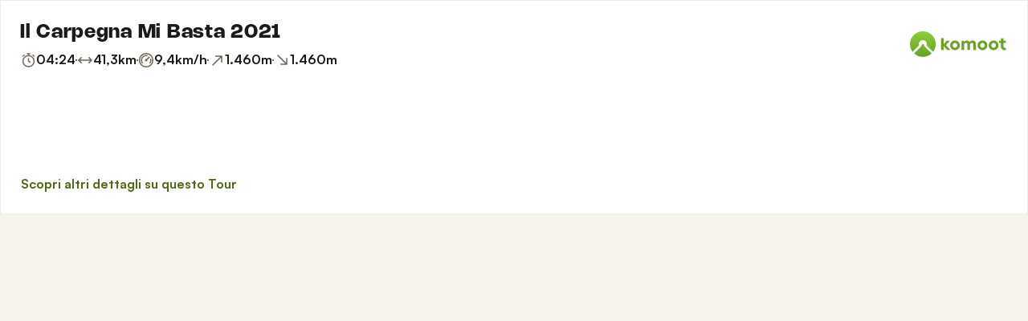

--- FILE ---
content_type: text/html; charset=utf-8
request_url: https://www.komoot.com/it-it/tour/361618628/embed?profile=1
body_size: 55081
content:

                    <!doctype html>
                        <html lang="it" data-lang="it" class="device-desktop os-macos chrome chrome-131.0.0.0 fullsize">
                            <head><meta name="viewport" content="width=device-width, initial-scale=1.0, viewport-fit=cover"/><meta http-equiv="Content-Type" content="text/html; charset=utf-8"/><title>Il Carpegna Mi Basta 2021 | giro in MTB | komoot</title><meta name="description" content="Il Carpegna Mi Basta 2021 è un Tour gita in mountain bike difficile: 41,3 km e 04:24 h. Visualizza questo percorso o pianifica il tuo!"/><meta name="referrer" content="strict-origin-when-cross-origin"/><meta name="robots" content="noindex"/><meta property="og:image:width" content="768"/><meta property="og:image:height" content="576"/><meta property="og:image" content="https://tourpic-vector.maps.komoot.net/r/big/cbvYo%7CoFPf@KbATRHl@Yb@%3Fh@WICrAMXFD@X_AfFQXIM%5B%7C@SqA%5Bc@GT%5BVYAXi@c@R_@KZa@Mg@F%7D@RC@LONT%3Fj@a@%5B%7B@PqAAa@X_Ba@cAc@Qc@%7B@QFSQLTR@Sv@%5Ed@M@@VYSHz@UHFWeAdAGCHIg@IMlAQZmAPK%5CSIUV_A@Yi@sA%7D@s@A_BoBF_@XYG%7B@Zq@e@qA%3FSNWBJb@Rt@DVOf@PXE@UVPEMFOVO%3Fa@h@VIc@DeAs@%5BQHR%7BAIcAPZZJt@GJPt@PlABHLp@UTDJBLl@%5EXAYLg@K_A%5Cq@%7C@b@J%60@Z%60@RAH%60@NFGNDZ%7D@PWp@IU@aAQMAk@WMYPPX%3F%5E%60@lAz@~@r@BU%5EJj@S%5CAIKF@ZUUFTOEE_@CNWHk@CMQH%5DOVSIBj@SWDTMIHZOMNj@TBQ~@b@d@VDEd@_@lAHb@CxAb@%60AOVj@KTW%5B%7B@PqAAa@Pi@IEPo@KMXm@QSB_@KEAMTCPVJEZL@%5EN@Id@f@C~@%5EBRIx@VJ%3Fi@Xc@Im@US%3FaA%7B@%7D@M%5DLEIEVSb@jA/?width=768&amp;height=576&amp;crop=true"/><meta property="og:site_name" content="komoot"/><meta property="og:title" content="Il Carpegna Mi Basta 2021 | giro in MTB | komoot"/><meta property="og:description" content="Bike-Advisor ha pianificato un&#x27;avventura con komoot! Distanza: 41,3 km | Durata: 04:24 h"/><meta property="og:type" content="website"/><meta property="og:url" content="https://www.komoot.com/it-it/tour/361618628"/><meta property="og:locale" content="it_IT"/><meta property="og:locale:alternate" content="en_GB"/><meta property="og:locale:alternate" content="de_DE"/><meta property="og:locale:alternate" content="fr_FR"/><meta property="og:locale:alternate" content="nl_NL"/><meta property="og:locale:alternate" content="es_ES"/><meta property="og:locale:alternate" content="ko_KR"/><meta property="og:locale:alternate" content="ja_JP"/><meta property="og:locale:alternate" content="pl_PL"/><meta property="og:locale:alternate" content="pt_PT"/><meta property="og:locale:alternate" content="pt_BR"/><meta property="fb:app_id" content="216222385104691"/><meta name="apple-itunes-app" content="app-id=447374873, app-argument=http://www.komoot.com/it-it/tour/361618628"/><link rel="shortcut icon" href="/assets/9b4d45e81ebda372.png"/><link rel="mask-icon" href="/assets/90b1ca0b470356e9.svg" color="#383838"/><link rel="preconnect" href="https://d2exd72xrrp1s7.cloudfront.net"/><link rel="manifest" href="/manifest.json"/><link rel="preload" as="image" href="/images/misc/bg-blurred-lazy.jpg?q=80"/><meta name="application-name" content="komoot"/><meta name="msapplication-square70x70logo" content="/assets/9b4d45e81ebda372.png"/><meta name="msapplication-square150x150logo" content="/assets/1b5445c7159f03dd.png"/><meta name="msapplication-square310x310logo" content="/assets/1b5445c7159f03dd.png"/><meta name="msapplication-wide310x150logo" content="/assets/fdf7e41565a9a697.png"/><meta name="msapplication-TileColor" content="#76B71A"/><meta name="msapplication-TileImage" content="/assets/9b4d45e81ebda372.png"/><script defer type="text/javascript" src="/assets/main.b57c82737babe1e6.js"></script><style>.legacy-styles h1,.legacy-styles h2,.legacy-styles h3,.legacy-styles h4,.legacy-styles h5,.legacy-styles h6,.legacy-styles ol,.legacy-styles p,.legacy-styles ul{margin-bottom:1.5rem}.legacy-styles li>ul{margin-bottom:0}.legacy-styles ol,.legacy-styles ul{margin-left:1.5rem}.legacy-styles .o-list-ui,.legacy-styles .o-nav{margin-left:0}.o-grid{list-style:none;margin:0 0 0 -1.5rem!important;padding:0}.o-grid__item{display:inline-block;padding-left:1.5rem;vertical-align:top;width:100%}.o-grid--1px{margin-left:-1px!important;margin-top:-1px!important}.o-grid--1px>.o-grid__item{padding-bottom:1px;padding-left:1px}.o-grid--small{margin-left:-.75rem!important}.o-grid--small>.o-grid__item{padding-left:.75rem}.o-grid--large{margin-left:-3rem!important}.o-grid--large>.o-grid__item{padding-left:3rem}.o-grid--huge{margin-left:-6rem!important}.o-grid--huge>.o-grid__item{padding-left:6rem}.o-grid--rev{direction:rtl;text-align:left}.o-grid--rev>.o-grid__item{direction:ltr;text-align:left}.o-grid--center{text-align:center}.o-grid--center>.o-grid__item{text-align:left}.o-grid--right{text-align:right}.o-grid--right>.o-grid__item{text-align:left}.o-grid--middle>.o-grid__item{vertical-align:middle}.o-grid--stretch{display:flex;flex-wrap:wrap}.o-grid--stretch>.o-grid__item{display:flex}.o-nav{list-style:none;margin:0 0 1.5rem;padding:0}.o-nav>li,.o-nav>li>a{display:inline-block}.o-nav:after{clear:both;content:"";display:table}.o-nav--stacked>li{display:list-item}.o-nav--stacked>li>a{display:block}.o-nav--block{letter-spacing:-.31em;white-space:nowrap;word-spacing:-.43em}.o-nav--block>li{letter-spacing:normal;word-spacing:normal}.o-nav--block>li>a{line-height:1.5em;padding:.75rem}.o-nav--breadcrumbs>li>a,.o-nav--breadcrumbs>li>span{line-height:1.5em;padding-left:.75rem;padding-right:.75rem}.o-nav--breadcrumbs>li:first-child>a,.o-nav--breadcrumbs>li:first-child>span{padding-left:0}.o-nav--breadcrumbs>li:before{color:inherit;content:"\27E9" "\00A0"}.o-nav--breadcrumbs>li:first-child:before{display:none}.o-nav--parallel>li{padding-left:.375rem}.o-nav--parallel>li:before{content:"\007C";margin-right:.375rem}.o-nav--parallel>li:first-child{padding:0}.o-nav--parallel>li:first-child:before{display:none}.o-media{align-items:flex-start;display:flex}.o-media__img{flex-shrink:0;margin-right:1.5rem}.o-media__img .avatar,.o-media__img>img{vertical-align:bottom}.o-media__body{flex-grow:1;min-width:0}.o-media__body,.o-media__body>:last-child{margin-bottom:0}.o-media--center{align-items:center}.o-media--bottom{align-items:flex-end}.o-media--rev>.o-media__img{margin-left:1.5rem;margin-right:0;order:1}.o-media--tiny>.o-media__img{margin-right:.375rem}.o-media--tiny.o-media--rev>.o-media__img{margin-left:.375rem;margin-right:0}.o-media--small>.o-media__img{margin-right:.75rem}.o-media--small.o-media--rev>.o-media__img{margin-left:.75rem;margin-right:0}.o-media--flush>.o-media__img{margin-right:0}.o-media--flush.o-media--rev>.o-media__img{margin-left:0;margin-right:0}.c-link{color:var(--theme-ui-colors-secondary);transition:color .1s ease-in-out}.c-link:active,.c-link:hover{--tw-text-opacity:1;color:#0065b8;color:rgba(0,101,184,var(--tw-text-opacity,1));cursor:pointer;outline:0;-webkit-text-decoration:underline;text-decoration:underline}.c-link.is-disabled{cursor:default}.c-link.is-disabled,.c-link.is-disabled:active,.c-link.is-disabled:focus,.c-link.is-disabled:hover{color:hsla(0,0%,100%,.22)}.c-link--green{color:var(--theme-ui-colors-primary)}.c-link--green:active,.c-link--green:hover{--tw-text-opacity:1;color:#407500;color:rgba(64,117,0,var(--tw-text-opacity,1))}.c-link--inverted-green{color:var(--theme-ui-colors-primaryOnDark)}.c-link--inverted-green:active,.c-link--inverted-green:hover{color:var(--theme-ui-colors-white)}.c-link--reset-button,button.c-link{-webkit-appearance:none;background-color:transparent;background-image:none!important;border:none;display:inline;font-weight:inherit;padding:0!important;text-align:inherit}.c-link--text-secondary{color:var(--theme-ui-colors-whisper)}.c-link--text-secondary:active,.c-link--text-secondary:hover{color:var(--theme-ui-colors-secondary);-webkit-text-decoration:none;text-decoration:none}.c-link--white,.c-link--white:active,.c-link--white:hover{color:#fff}.c-link--transparent{color:hsla(0,0%,100%,.66)}.c-link--transparent:active,.c-link--transparent:hover{color:#fff}.c-link--inverted-default{color:var(--theme-ui-colors-white80)}.c-link--inverted-default:active,.c-link--inverted-default:hover{color:var(--theme-ui-colors-white)}.c-link--inverted-secondary{color:var(--theme-ui-colors-white30)}.c-link--inverted-secondary:active,.c-link--inverted-secondary:hover{color:var(--theme-ui-colors-white)}.c-link--inherit,.c-link--inherit:active,.c-link--inherit:hover{color:inherit}.c-link--boxed{display:block}.c-link--boxed,.c-link--boxed:active,.c-link--boxed:hover{-webkit-text-decoration:none;text-decoration:none}.c-link--inverted{-webkit-text-decoration:underline;text-decoration:underline}.c-link--inverted:active,.c-link--inverted:hover,.c-link--no-decoration,.c-link--no-decoration:active,.c-link--no-decoration:hover{-webkit-text-decoration:none;text-decoration:none}.c-link--danger,.c-link--danger:active,.c-link--danger:hover{color:var(--theme-ui-colors-danger)}.c-link--rating:focus{outline:0}.c-btn{-webkit-appearance:none;-moz-appearance:none;appearance:none;border:1px solid transparent;border-radius:8px;cursor:pointer;display:inline-block;font-weight:700;line-height:inherit;margin:0;padding:.375rem 1rem;text-align:center;transition:background .1s ease-in-out,color .1s ease-in-out;-webkit-user-select:none;-moz-user-select:none;user-select:none;vertical-align:middle;white-space:nowrap}.c-btn:focus{outline:none}.c-btn,.c-btn:active,.c-btn:focus,.c-btn:hover{-webkit-text-decoration:none;text-decoration:none}.c-btn::-moz-focus-inner{border:0;padding:0}.c-btn--full{width:100%}.c-btn--tiny{font-size:.75rem;padding:.1875rem .5rem}.c-btn--large{font-size:1.125rem;padding:.5rem 1.5rem}@media (min-width:1024px){.lg\:c-btn--large{font-size:1.125rem;padding:.5rem 1.5rem}}.c-btn--primary{background-color:var(--theme-ui-colors-primary);border-color:var(--theme-ui-colors-primary);color:var(--theme-ui-colors-white)}.c-btn--primary:active,.c-btn--primary:focus-visible,.c-btn--primary:hover{--tw-border-opacity:1;border-color:#407500;border-color:rgba(64,117,0,var(--tw-border-opacity,1));--tw-bg-opacity:1;background-color:#407500;background-color:rgba(64,117,0,var(--tw-bg-opacity,1))}.c-btn--primary-inv{background-color:var(--theme-ui-colors-primaryOnDark);border-color:var(--theme-ui-colors-primaryOnDark);color:var(--theme-ui-colors-text)}.c-btn--primary-inv:active,.c-btn--primary-inv:focus-visible,.c-btn--primary-inv:hover{background-color:var(--theme-ui-colors-primaryOnDark);border-color:var(--theme-ui-colors-primaryOnDark)}.c-btn--secondary{background-color:var(--theme-ui-colors-white);border-color:var(--theme-ui-colors-black20);color:var(--theme-ui-colors-text)}.c-btn--secondary:active,.c-btn--secondary:focus-visible,.c-btn--secondary:hover{border-color:var(--theme-ui-colors-black20);--tw-bg-opacity:1;background-color:#f0f0f0;background-color:rgba(240,240,240,var(--tw-bg-opacity,1))}.c-btn--userbar{background-color:var(--theme-ui-colors-white10);border-color:transparent;color:var(--theme-ui-colors-white)}.c-btn--userbar:active,.c-btn--userbar:focus-visible,.c-btn--userbar:hover{background-color:var(--theme-ui-colors-white20);border-color:transparent;color:var(--theme-ui-colors-white)}.c-btn--facebook{background-color:var(--theme-ui-colors-facebook);border-color:var(--theme-ui-colors-facebook);color:var(--theme-ui-colors-white)}.c-btn--facebook:active,.c-btn--facebook:focus-visible,.c-btn--facebook:hover{background-color:var(--theme-ui-colors-facebook);border-color:var(--theme-ui-colors-facebook)}.c-btn--orange{--tw-border-opacity:1;border-color:#ff845f;border-color:rgba(255,132,95,var(--tw-border-opacity,1));--tw-bg-opacity:1;background-color:#ff845f;background-color:rgba(255,132,95,var(--tw-bg-opacity,1));color:var(--theme-ui-colors-white)}.c-btn--orange:active,.c-btn--orange:focus-visible,.c-btn--orange:hover{--tw-border-opacity:1;border-color:#dd6d4b;border-color:rgba(221,109,75,var(--tw-border-opacity,1));--tw-bg-opacity:1;background-color:#dd6d4b;background-color:rgba(221,109,75,var(--tw-bg-opacity,1))}.c-btn--disabled,.c-btn[disabled]{background-color:rgba(0,0,0,.05);border-color:transparent;box-shadow:none;color:rgba(0,0,0,.11)}.c-btn--disabled:active,.c-btn--disabled:focus-visible,.c-btn--disabled:hover,.c-btn[disabled]:active,.c-btn[disabled]:focus-visible,.c-btn[disabled]:hover{background-color:rgba(0,0,0,.05);border-color:transparent;box-shadow:none;color:rgba(0,0,0,.11)}.c-btn--loading.c-btn--disabled{background-color:rgba(0,0,0,.1)}.c-btn--loading.c-btn--disabled:active,.c-btn--loading.c-btn--disabled:focus-visible,.c-btn--loading.c-btn--disabled:hover{background-color:rgba(0,0,0,.1)}.c-btn--flat{background-color:transparent;border-color:transparent;color:var(--theme-ui-colors-secondary)}.c-btn--flat:active,.c-btn--flat:focus-visible,.c-btn--flat:hover{background-color:rgba(16,134,232,.05);border-color:transparent;color:var(--theme-ui-colors-secondary)}.c-btn--floating{--tw-shadow:0 1px 2px rgba(0,0,0,.2);--tw-shadow-colored:0 1px 2px var(--tw-shadow-color);background-color:var(--theme-ui-colors-white);box-shadow:0 0 transparent,0 0 transparent,0 1px 2px rgba(0,0,0,.2);box-shadow:var(--tw-ring-offset-shadow,0 0 transparent),var(--tw-ring-shadow,0 0 transparent),var(--tw-shadow);color:var(--theme-ui-colors-text)}.c-btn--floating:active,.c-btn--floating:focus-visible,.c-btn--floating:hover{--tw-bg-opacity:1;background-color:#f0f0f0;background-color:rgba(240,240,240,var(--tw-bg-opacity,1))}.c-btn--transparent{background-color:hsla(0,0%,100%,.66);border-color:transparent;color:rgba(0,0,0,.88)}.c-btn--transparent:active,.c-btn--transparent:focus-visible,.c-btn--transparent:hover{background-color:hsla(0,0%,100%,.88);border-color:transparent;color:#000}.c-btn--transparent-black{background-color:var(--theme-ui-colors-black70);border-color:transparent;color:var(--theme-ui-colors-white90)}.c-btn--transparent-black:active,.c-btn--transparent-black:focus-visible,.c-btn--transparent-black:hover{background-color:var(--theme-ui-colors-black90);border-color:transparent;color:var(--theme-ui-colors-white)}.c-btn--icon.c-btn--secondary .c-btn__icon{color:var(--theme-ui-colors-whisper)}.c-btn--outline-inverted{background-color:transparent;border-color:var(--theme-ui-colors-white30);border-style:solid;border-width:1px;color:var(--theme-ui-colors-white80);padding-bottom:4px;padding-top:4px;transition:border .1s ease-in-out}.c-btn--outline-inverted:active,.c-btn--outline-inverted:focus-visible,.c-btn--outline-inverted:hover{background-color:var(--theme-ui-colors-white05);border-color:var(--theme-ui-colors-white40);color:var(--theme-ui-colors-white)}.c-btn--outline-inverted .c-btn__icon{line-height:34px}.c-btn.is-selected{background-color:rgba(0,0,0,.05);border-color:transparent;color:var(--theme-ui-colors-primary)}.c-btn.is-selected:active,.c-btn.is-selected:focus-visible,.c-btn.is-selected:hover{background-color:rgba(0,0,0,.05);border-color:transparent;color:var(--theme-ui-colors-primary)}.c-page-index--discover .c-page-index__indicator--discover{color:var(--theme-ui-colors-primaryOnDark)!important}.c-page-index--discover .c-page-index__indicator--discover:hover{color:var(--theme-ui-colors-primaryOnDark)!important;cursor:default}.c-page-index--plan .c-page-index__indicator--plan{color:var(--theme-ui-colors-primaryOnDark)!important}.c-page-index--plan .c-page-index__indicator--plan:hover{color:var(--theme-ui-colors-primaryOnDark)!important;cursor:default}.c-page-index--user .c-page-index__indicator--user{color:var(--theme-ui-colors-primaryOnDark)!important}.c-page-index--user .c-page-index__indicator--user:hover{color:var(--theme-ui-colors-primaryOnDark)!important;cursor:default}.c-page-index--pioneer .c-page-index__indicator--pioneer{color:var(--theme-ui-colors-primaryOnDark)!important}.c-page-index--pioneer .c-page-index__indicator--pioneer:hover{color:var(--theme-ui-colors-primaryOnDark)!important;cursor:default}.c-topnav:after{clear:both;content:"";display:table}.c-topnav__fixed{position:relative}@media (max-width:720px){.c-topnav__fixed:before{bottom:0;content:"";display:block;position:absolute;top:0;width:.75rem;z-index:200}}.c-topnav__fixed--right{float:right}.c-topnav__fixed--right:before{background-image:linear-gradient(to right,rgba(var(--theme-ui-colors-navbar),0) 0,rgba(var(--theme-ui-colors-navbar),1) 66%);left:-12px}.c-topnav__fixed--left{float:left;padding:8px 0}.c-topnav__fixed--left:before{background-image:linear-gradient(to left,rgba(var(--theme-ui-colors-navbar),0) 0,rgba(var(--theme-ui-colors-navbar),1) 66%);right:-12px}.c-topnav__flexible{padding-left:.375rem;padding-right:.375rem}@media (min-width:720px){.c-topnav__flexible{padding-left:0;padding-right:0}}.c-thumbnail{display:block;padding-top:75%;position:relative}.c-thumbnail:hover{cursor:pointer}.c-thumbnail__img{display:inline-block;height:auto;vertical-align:bottom;width:100%;--tw-bg-opacity:1;background-color:#f0f0f0;background-color:rgba(240,240,240,var(--tw-bg-opacity,1));background-position:50% 50%;background-repeat:no-repeat;background-size:cover;bottom:0;left:0;position:absolute;right:0;top:0}img.c-thumbnail__img{bottom:auto;height:0}.c-thumbnail__title{background-image:linear-gradient(180deg,transparent 0,rgba(0,0,0,.66) 80%);bottom:0;color:#fff;font-size:.75rem;left:0;line-height:1.3;overflow:hidden;padding:16px 8px 8px;position:absolute;right:0;text-overflow:ellipsis;white-space:nowrap;z-index:100}.c-timeline{position:relative}.c-timeline:after{background-color:var(--theme-ui-colors-black10);bottom:0;content:"";display:block;left:50%;margin-right:-1px;position:absolute;top:0;width:2px}.c-timeline-preview{position:relative}.c-timeline-preview__meta{bottom:0;left:0;position:absolute}.c-timeline-preview__toggle{z-index:200;--tw-bg-opacity:1;background-color:#f0f0f0;background-color:rgba(240,240,240,var(--tw-bg-opacity,1));background-position:50%;background-repeat:no-repeat;background-size:48px 48px;border:2px solid #fff;bottom:.75rem;height:48px;position:absolute;right:.75rem;width:48px}.c-timeline-preview__toggle:hover{cursor:pointer}@media (min-width:540px){.c-timeline-preview__toggle{background-size:72px 72px;height:72px;width:72px}}.c-cover-gallery{display:flex;flex-direction:column;height:240px;margin:0 -1px -1px 0}@media (min-width:380px){.c-cover-gallery{flex-direction:row}}@media (min-width:720px){.c-cover-gallery{height:280px}}@media (min-width:1024px){.c-cover-gallery{height:300px}}.c-cover-gallery__column{display:flex;flex:1;flex-direction:row}@media (min-width:380px){.c-cover-gallery__column{flex-direction:column}}@media (min-width:720px){.c-cover-gallery__column--primary{flex:8}.c-cover-gallery__column--secondary{flex:5}}.c-cover-gallery__image{border-bottom:1px solid #fff;border-right:1px solid #fff;flex:1;--tw-bg-opacity:1;background-color:#f0f0f0;background-color:rgba(240,240,240,var(--tw-bg-opacity,1));background-position:50% 50%;background-repeat:no-repeat;background-size:cover}.c-cover-gallery__image.c-cover-gallery__image--feed-style{border-bottom-width:4px;border-right-width:4px}.c-cover-gallery__image:hover{cursor:pointer}@media (min-width:1280px){.c-cover-gallery--full .c-cover-gallery__column{flex:1;flex-direction:row}}.c-cover-gallery--tiny{height:180px}.c-cover-gallery--small{height:220px}.tw-pointer-events-none{pointer-events:none!important}.tw-pointer-events-auto{pointer-events:auto!important}.tw-visible{visibility:visible!important}.tw-invisible{visibility:hidden!important}.tw-fixed{position:fixed!important}.tw-absolute{position:absolute!important}.tw-relative{position:relative!important}.tw-sticky{position:sticky!important}.tw-inset-0{bottom:0!important;top:0!important}.tw-inset-0,.tw-inset-x-0{left:0!important;right:0!important}.tw-inset-y-0{bottom:0!important;top:0!important}.tw--left-48{left:-12rem!important}.tw--right-3{right:-.75rem!important}.tw--right-48{right:-12rem!important}.tw--top-3{top:-.75rem!important}.tw-bottom-0{bottom:0!important}.tw-left-0{left:0!important}.tw-left-1{left:.375rem!important}.tw-right-0{right:0!important}.tw-right-2{right:.5rem!important}.tw-right-3{right:.75rem!important}.tw-right-6{right:1.5rem!important}.tw-top-0{top:0!important}.tw-top-1{top:.375rem!important}.tw-top-12{top:3rem!important}.tw-top-2{top:.5rem!important}.tw-top-3{top:.75rem!important}.tw-top-5{top:1.25rem!important}.tw-z-1{z-index:100!important}.tw-z-2{z-index:200!important}.tw-z-3{z-index:300!important}.tw-z-6{z-index:600!important}.tw-z-7{z-index:700!important}.tw-z-9{z-index:900!important}.tw-z-negative{z-index:-1!important}.tw--m-1{margin:-.375rem!important}.tw--m-2{margin:-.5rem!important}.tw--m-3{margin:-.75rem!important}.tw--m-6{margin:-1.5rem!important}.tw-m-0{margin:0!important}.tw--mx-05{margin-left:-.1875rem!important;margin-right:-.1875rem!important}.tw--mx-1{margin-left:-.375rem!important;margin-right:-.375rem!important}.tw--mx-2{margin-left:-.5rem!important;margin-right:-.5rem!important}.tw--mx-3{margin-left:-.75rem!important;margin-right:-.75rem!important}.tw--mx-4{margin-left:-1rem!important;margin-right:-1rem!important}.tw--mx-6{margin-left:-1.5rem!important;margin-right:-1.5rem!important}.tw--mx-px{margin-left:-1px!important;margin-right:-1px!important}.tw-mx-1{margin-left:.375rem!important;margin-right:.375rem!important}.tw-mx-auto{margin-left:auto!important;margin-right:auto!important}.tw-mx-px{margin-left:1px!important;margin-right:1px!important}.tw--mb-1{margin-bottom:-.375rem!important}.tw--mb-6{margin-bottom:-1.5rem!important}.tw--mb-px{margin-bottom:-1px!important}.tw--ml-05{margin-left:-.1875rem!important}.tw--ml-16{margin-left:-4rem!important}.tw--ml-2{margin-left:-.5rem!important}.tw--ml-3{margin-left:-.75rem!important}.tw--ml-6{margin-left:-1.5rem!important}.tw--ml-px{margin-left:-1px!important}.tw--mr-1{margin-right:-.375rem!important}.tw--mr-12{margin-right:-3rem!important}.tw--mr-3{margin-right:-.75rem!important}.tw--mr-6{margin-right:-1.5rem!important}.tw--mr-px{margin-right:-1px!important}.tw--mt-2{margin-top:-.5rem!important}.tw--mt-3{margin-top:-.75rem!important}.tw--mt-4{margin-top:-1rem!important}.tw--mt-6{margin-top:-1.5rem!important}.tw-mb-0{margin-bottom:0!important}.tw-mb-1{margin-bottom:.375rem!important}.tw-mb-12{margin-bottom:3rem!important}.tw-mb-2{margin-bottom:.5rem!important}.tw-mb-24{margin-bottom:6rem!important}.tw-mb-3{margin-bottom:.75rem!important}.tw-mb-4{margin-bottom:1rem!important}.tw-mb-48{margin-bottom:12rem!important}.tw-mb-5{margin-bottom:1.25rem!important}.tw-mb-6{margin-bottom:1.5rem!important}.tw-mb-8{margin-bottom:2rem!important}.tw-ml-0{margin-left:0!important}.tw-ml-1{margin-left:.375rem!important}.tw-ml-2{margin-left:.5rem!important}.tw-ml-3{margin-left:.75rem!important}.tw-ml-6{margin-left:1.5rem!important}.tw-ml-9{margin-left:2.25rem!important}.tw-mr-1{margin-right:.375rem!important}.tw-mr-12{margin-right:3rem!important}.tw-mr-2{margin-right:.5rem!important}.tw-mr-24{margin-right:6rem!important}.tw-mr-3{margin-right:.75rem!important}.tw-mr-4{margin-right:1rem!important}.tw-mr-6{margin-right:1.5rem!important}.tw--mt-24{margin-top:-6rem!important}.tw-mt-1{margin-top:.375rem!important}.tw-mt-12{margin-top:3rem!important}.tw-mt-24{margin-top:6rem!important}.tw-mt-3{margin-top:.75rem!important}.tw-mt-4{margin-top:1rem!important}.tw-mt-5{margin-top:1.25rem!important}.tw-mt-6{margin-top:1.5rem!important}.tw-mt-8{margin-top:2rem!important}.tw-block{display:block!important}.tw-inline-block{display:inline-block!important}.tw-inline{display:inline!important}.tw-flex{display:flex!important}.tw-inline-flex{display:inline-flex!important}.tw-grid{display:grid!important}.tw-hidden{display:none!important}.tw-h-1{height:.375rem!important}.tw-h-10{height:2.5rem!important}.tw-h-12{height:3rem!important}.tw-h-16{height:4rem!important}.tw-h-24{height:6rem!important}.tw-h-3{height:.75rem!important}.tw-h-48{height:12rem!important}.tw-h-6{height:1.5rem!important}.tw-h-64{height:16rem!important}.tw-h-8{height:2rem!important}.tw-h-9{height:2.25rem!important}.tw-h-auto{height:auto!important}.tw-h-full{height:100%!important}.tw-min-h-full{min-height:100%!important}.tw-min-h-screen{min-height:100vh!important}.tw-w-1{width:.375rem!important}.tw-w-1\/3{width:33.333333%!important}.tw-w-1\/5{width:20%!important}.tw-w-10{width:2.5rem!important}.tw-w-12{width:3rem!important}.tw-w-16{width:4rem!important}.tw-w-20{width:5rem!important}.tw-w-24{width:6rem!important}.tw-w-3{width:.75rem!important}.tw-w-32{width:8rem!important}.tw-w-6{width:1.5rem!important}.tw-w-64{width:16rem!important}.tw-w-80{width:20rem!important}.tw-w-9{width:2.25rem!important}.tw-w-96{width:24rem!important}.tw-w-full{width:100%!important}.tw-min-w-0{min-width:0!important}.tw-max-w-2xl{max-width:70rem!important}.tw-max-w-3xl{max-width:80rem!important}.tw-max-w-4xl{max-width:90rem!important}.tw-max-w-5xl{max-width:100rem!important}.tw-max-w-full{max-width:100%!important}.tw-max-w-lg{max-width:50rem!important}.tw-max-w-md{max-width:40rem!important}.tw-max-w-sm{max-width:30rem!important}.tw-max-w-xl{max-width:60rem!important}.tw-max-w-xs{max-width:20rem!important}.tw-flex-1{flex:1 1 0%!important}.tw-flex-auto{flex:1 1 auto!important}.tw-flex-initial{flex:0 1 auto!important}.tw-flex-none{flex:none!important}.tw-flex-shrink-0{flex-shrink:0!important}.tw-flex-grow{flex-grow:1!important}.tw-cursor-auto{cursor:auto!important}.tw-cursor-default{cursor:default!important}.tw-cursor-help{cursor:help!important}.tw-cursor-pointer{cursor:pointer!important}.tw-list-decimal{list-style-type:decimal!important}.tw-list-disc{list-style-type:disc!important}.tw-grid-cols-1{grid-template-columns:repeat(1,minmax(0,1fr))!important}.tw-flex-row{flex-direction:row!important}.tw-flex-row-reverse{flex-direction:row-reverse!important}.tw-flex-col{flex-direction:column!important}.tw-flex-wrap{flex-wrap:wrap!important}.tw-flex-nowrap{flex-wrap:nowrap!important}.tw-items-start{align-items:flex-start!important}.tw-items-center{align-items:center!important}.tw-items-stretch{align-items:stretch!important}.tw-justify-start{justify-content:flex-start!important}.tw-justify-end{justify-content:flex-end!important}.tw-justify-center{justify-content:center!important}.tw-justify-between{justify-content:space-between!important}.tw-justify-around{justify-content:space-around!important}.tw-gap-4{gap:1rem!important}.tw-overflow-hidden{overflow:hidden!important}.tw-overflow-y-auto{overflow-y:auto!important}.tw-truncate{overflow:hidden!important;text-overflow:ellipsis!important}.tw-truncate,.tw-whitespace-nowrap{white-space:nowrap!important}.tw-break-words{word-wrap:break-word!important}.tw-break-all{word-break:break-all!important}.tw-rounded{border-radius:4px!important}.tw-rounded-full{border-radius:9999px!important}.tw-rounded-lg{border-radius:16px!important}.tw-rounded-md{border-radius:8px!important}.tw-rounded-sm{border-radius:.125rem!important}.tw-rounded-tl{border-top-left-radius:4px!important}.tw-rounded-tr{border-top-right-radius:4px!important}.tw-border{border-width:1px!important}.tw-border-2{border-width:2px!important}.tw-border-4{border-width:4px!important}.tw-border-b{border-bottom-width:1px!important}.tw-border-b-0{border-bottom-width:0!important}.tw-border-l{border-left-width:1px!important}.tw-border-l-4{border-left-width:4px!important}.tw-border-r{border-right-width:1px!important}.tw-border-t{border-top-width:1px!important}.tw-border-solid{border-style:solid!important}.tw-border-dashed{border-style:dashed!important}.tw-border-dotted{border-style:dotted!important}.tw-border-none{border-style:none!important}.tw-border-beige-light{--tw-border-opacity:1!important;border-color:#f5f4e9!important;border-color:rgba(245,244,233,var(--tw-border-opacity,1))!important}.tw-border-black-10{border-color:var(--theme-ui-colors-black10)!important}.tw-border-black-20{border-color:var(--theme-ui-colors-black20)!important}.tw-border-black-30{border-color:var(--theme-ui-colors-black30)!important}.tw-border-green{border-color:var(--theme-ui-colors-primary)!important}.tw-border-green-dark{--tw-border-opacity:1!important;border-color:#407500!important;border-color:rgba(64,117,0,var(--tw-border-opacity,1))!important}.tw-border-grey{--tw-border-opacity:1!important;border-color:#c4c4c4!important;border-color:rgba(196,196,196,var(--tw-border-opacity,1))!important}.tw-border-grey-light{--tw-border-opacity:1!important;border-color:#f0f0f0!important;border-color:rgba(240,240,240,var(--tw-border-opacity,1))!important}.tw-border-white{border-color:var(--theme-ui-colors-white)!important}.tw-border-white-10{border-color:var(--theme-ui-colors-white10)!important}.tw-border-white-20{border-color:var(--theme-ui-colors-white20)!important}.tw-border-white-30{border-color:var(--theme-ui-colors-white30)!important}.tw-bg-\[\#404823\]{--tw-bg-opacity:1!important;background-color:#404823!important;background-color:rgba(64,72,35,var(--tw-bg-opacity,1))!important}.tw-bg-almost-black{background-color:var(--theme-ui-colors-navbar)!important}.tw-bg-beige-dark{--tw-bg-opacity:1!important;background-color:#9e9d96!important;background-color:rgba(158,157,150,var(--tw-bg-opacity,1))!important}.tw-bg-black-10{background-color:var(--theme-ui-colors-black10)!important}.tw-bg-black-5{background-color:var(--theme-ui-colors-black05)!important}.tw-bg-black-60{background-color:var(--theme-ui-colors-black60)!important}.tw-bg-blue{background-color:var(--theme-ui-colors-secondary)!important}.tw-bg-blue-light{--tw-bg-opacity:1!important;background-color:#f1f8fd!important;background-color:rgba(241,248,253,var(--tw-bg-opacity,1))!important}.tw-bg-callout{background-color:var(--theme-ui-colors-callout)!important}.tw-bg-canvas{background-color:var(--theme-ui-colors-canvas)!important}.tw-bg-card{background-color:var(--theme-ui-colors-card)!important}.tw-bg-difficulty-moderate{background-color:var(--theme-ui-colors-moderate)!important}.tw-bg-forest,.tw-bg-forest-light{background-color:var(--theme-ui-colors-tertiary)!important}.tw-bg-gold{background-color:var(--theme-ui-colors-pioneer)!important}.tw-bg-green{background-color:var(--theme-ui-colors-primary)!important}.tw-bg-green-dark{--tw-bg-opacity:1!important;background-color:#407500!important;background-color:rgba(64,117,0,var(--tw-bg-opacity,1))!important}.tw-bg-green-inverted,.tw-bg-green-inverted-light{background-color:var(--theme-ui-colors-primaryOnDark)!important}.tw-bg-grey{--tw-bg-opacity:1!important;background-color:#c4c4c4!important;background-color:rgba(196,196,196,var(--tw-bg-opacity,1))!important}.tw-bg-grey-dark{--tw-bg-opacity:1!important;background-color:grey!important;background-color:rgba(128,128,128,var(--tw-bg-opacity,1))!important}.tw-bg-grey-light{--tw-bg-opacity:1!important;background-color:#f0f0f0!important;background-color:rgba(240,240,240,var(--tw-bg-opacity,1))!important}.tw-bg-magenta{background-color:var(--theme-ui-colors-highlight)!important}.tw-bg-orange{--tw-bg-opacity:1!important;background-color:#ff845f!important;background-color:rgba(255,132,95,var(--tw-bg-opacity,1))!important}.tw-bg-silver{background-color:var(--theme-ui-colors-expert)!important}.tw-bg-transparent{background-color:transparent!important}.tw-bg-white-10{background-color:var(--theme-ui-colors-white10)!important}.tw-bg-white-90{background-color:var(--theme-ui-colors-white90)!important}.tw-object-cover{-o-object-fit:cover!important;object-fit:cover!important}.tw-object-center{-o-object-position:center!important;object-position:center!important}.tw-p-1{padding:.375rem!important}.tw-p-12{padding:3rem!important}.tw-p-2{padding:.5rem!important}.tw-p-24{padding:6rem!important}.tw-p-3{padding:.75rem!important}.tw-p-4{padding:1rem!important}.tw-p-6{padding:1.5rem!important}.tw-p-8{padding:2rem!important}.tw-px-1{padding-left:.375rem!important;padding-right:.375rem!important}.tw-px-12{padding-left:3rem!important;padding-right:3rem!important}.tw-px-2{padding-left:.5rem!important;padding-right:.5rem!important}.tw-px-3{padding-left:.75rem!important;padding-right:.75rem!important}.tw-px-4{padding-left:1rem!important;padding-right:1rem!important}.tw-px-6{padding-left:1.5rem!important;padding-right:1.5rem!important}.tw-py-05{padding-bottom:.1875rem!important;padding-top:.1875rem!important}.tw-py-1{padding-bottom:.375rem!important;padding-top:.375rem!important}.tw-py-12{padding-bottom:3rem!important;padding-top:3rem!important}.tw-py-2{padding-bottom:.5rem!important;padding-top:.5rem!important}.tw-py-24{padding-bottom:6rem!important;padding-top:6rem!important}.tw-py-3{padding-bottom:.75rem!important;padding-top:.75rem!important}.tw-py-6{padding-bottom:1.5rem!important;padding-top:1.5rem!important}.tw-py-8{padding-bottom:2rem!important;padding-top:2rem!important}.tw-pb-0{padding-bottom:0!important}.tw-pb-1{padding-bottom:.375rem!important}.tw-pb-12{padding-bottom:3rem!important}.tw-pb-3{padding-bottom:.75rem!important}.tw-pb-32{padding-bottom:8rem!important}.tw-pb-4{padding-bottom:1rem!important}.tw-pb-6{padding-bottom:1.5rem!important}.tw-pb-px{padding-bottom:1px!important}.tw-pl-0{padding-left:0!important}.tw-pl-1{padding-left:.375rem!important}.tw-pl-24{padding-left:6rem!important}.tw-pl-3{padding-left:.75rem!important}.tw-pl-6{padding-left:1.5rem!important}.tw-pr-0{padding-right:0!important}.tw-pr-1{padding-right:.375rem!important}.tw-pr-12{padding-right:3rem!important}.tw-pr-24{padding-right:6rem!important}.tw-pr-3{padding-right:.75rem!important}.tw-pr-6{padding-right:1.5rem!important}.tw-pr-px{padding-right:1px!important}.tw-pt-0{padding-top:0!important}.tw-pt-1{padding-top:.375rem!important}.tw-pt-12{padding-top:3rem!important}.tw-pt-2{padding-top:.5rem!important}.tw-pt-3{padding-top:.75rem!important}.tw-pt-4{padding-top:1rem!important}.tw-pt-6{padding-top:1.5rem!important}.tw-pt-8{padding-top:2rem!important}.tw-pt-px{padding-top:1px!important}.tw-text-left{text-align:left!important}.tw-text-center{text-align:center!important}.tw-text-right{text-align:right!important}.tw-align-top{vertical-align:top!important}.tw-align-middle{vertical-align:middle!important}.tw-align-bottom{vertical-align:bottom!important}.tw-text-2xl{font-size:1.5rem!important}.tw-text-2xs{font-size:.625rem!important}.tw-text-3xl{font-size:1.75rem!important}.tw-text-4xl{font-size:2.25rem!important}.tw-text-5xl{font-size:3rem!important}.tw-text-base{font-size:1rem!important}.tw-text-lg{font-size:1.125rem!important}.tw-text-sm{font-size:.875rem!important}.tw-text-xl{font-size:1.25rem!important}.tw-text-xs{font-size:.75rem!important}.tw-font-bold{font-weight:700!important}.tw-font-normal{font-weight:400!important}.tw-uppercase{text-transform:uppercase!important}.tw-italic{font-style:italic!important}.tw-leading-tight{line-height:1.25!important}.tw-text-beige-dark{--tw-text-opacity:1!important;color:#9e9d96!important;color:rgba(158,157,150,var(--tw-text-opacity,1))!important}.tw-text-black-5{color:var(--theme-ui-colors-black05)!important}.tw-text-black-60{color:var(--theme-ui-colors-black60)!important}.tw-text-blue{color:var(--theme-ui-colors-secondary)!important}.tw-text-danger{color:var(--theme-ui-colors-danger)!important}.tw-text-default{color:var(--theme-ui-colors-text)!important}.tw-text-disabled{color:var(--theme-ui-colors-disabled)!important}.tw-text-forest{color:var(--theme-ui-colors-tertiary)!important}.tw-text-gold-light{--tw-text-opacity:1!important;color:#efe4c7!important;color:rgba(239,228,199,var(--tw-text-opacity,1))!important}.tw-text-green{color:var(--theme-ui-colors-primary)!important}.tw-text-green-inverted{color:var(--theme-ui-colors-primaryOnDark)!important}.tw-text-inherit{color:inherit!important}.tw-text-magenta{color:var(--theme-ui-colors-highlight)!important}.tw-text-orange{--tw-text-opacity:1!important;color:#ff845f!important;color:rgba(255,132,95,var(--tw-text-opacity,1))!important}.tw-text-primary{color:var(--theme-ui-colors-primary)!important}.tw-text-purple{--tw-text-opacity:1!important;color:#aa89db!important;color:rgba(170,137,219,var(--tw-text-opacity,1))!important}.tw-text-text{color:var(--theme-ui-colors-text)!important}.tw-text-whisper{color:var(--theme-ui-colors-whisper)!important}.tw-text-white{color:var(--theme-ui-colors-white)!important}.tw-text-white-70{color:var(--theme-ui-colors-white70)!important}.tw-text-white-80{color:var(--theme-ui-colors-white80)!important}.tw-text-white-90{color:var(--theme-ui-colors-white90)!important}.tw-text-yellow{--tw-text-opacity:1!important;color:#fec62e!important;color:rgba(254,198,46,var(--tw-text-opacity,1))!important}.tw-underline{text-decoration-line:underline!important}.tw-line-through{text-decoration-line:line-through!important}.tw-opacity-0{opacity:0!important}.tw-opacity-100{opacity:1!important}.tw-opacity-25{opacity:.25!important}.tw-opacity-50{opacity:.5!important}.tw-opacity-75{opacity:.75!important}.tw-shadow{--tw-shadow:0 1px 2px rgba(0,0,0,.2)!important;--tw-shadow-colored:0 1px 2px var(--tw-shadow-color)!important;box-shadow:0 0 transparent,0 0 transparent,0 1px 2px rgba(0,0,0,.2)!important;box-shadow:var(--tw-ring-offset-shadow,0 0 transparent),var(--tw-ring-shadow,0 0 transparent),var(--tw-shadow)!important}.tw-shadow-lg{--tw-shadow:0px 8px 24px rgba(0,0,0,.2)!important;--tw-shadow-colored:0px 8px 24px var(--tw-shadow-color)!important;box-shadow:0 0 transparent,0 0 transparent,0 8px 24px rgba(0,0,0,.2)!important;box-shadow:var(--tw-ring-offset-shadow,0 0 transparent),var(--tw-ring-shadow,0 0 transparent),var(--tw-shadow)!important}.tw-shadow-md{--tw-shadow:0px 4px 8px rgba(0,0,0,.1)!important;--tw-shadow-colored:0px 4px 8px var(--tw-shadow-color)!important;box-shadow:0 0 transparent,0 0 transparent,0 4px 8px rgba(0,0,0,.1)!important;box-shadow:var(--tw-ring-offset-shadow,0 0 transparent),var(--tw-ring-shadow,0 0 transparent),var(--tw-shadow)!important}.tw-shadow-none{--tw-shadow:0 0 transparent!important;--tw-shadow-colored:0 0 transparent!important;box-shadow:0 0 transparent,0 0 transparent,0 0 transparent!important;box-shadow:var(--tw-ring-offset-shadow,0 0 transparent),var(--tw-ring-shadow,0 0 transparent),var(--tw-shadow)!important}.tw-shadow-xl{--tw-shadow:0px 8px 24px rgba(0,0,0,.2)!important;--tw-shadow-colored:0px 8px 24px var(--tw-shadow-color)!important;box-shadow:0 0 transparent,0 0 transparent,0 8px 24px rgba(0,0,0,.2)!important;box-shadow:var(--tw-ring-offset-shadow,0 0 transparent),var(--tw-ring-shadow,0 0 transparent),var(--tw-shadow)!important}.tw-outline-none{outline:2px solid transparent!important;outline-offset:2px!important}.tw-transition-transform{transition-duration:.15s!important;transition-property:transform!important;transition-timing-function:cubic-bezier(.4,0,.2,1)!important}.tw-duration-100{transition-duration:.1s!important}.tw-ease-in-out{transition-timing-function:cubic-bezier(.4,0,.2,1)!important}.\[geolocation\:error\]{geolocation:error!important}.top-h-header{top:var(--header-height)!important}.top-h-subview{top:170px}.bottom-h-header{bottom:var(--tabbar-height)!important}.lc-mb-0 p:last-child{margin-bottom:0!important}.h-screen-h-header{height:calc(100dvh - var(--header-height) - var(--tabbar-height) - env(safe-area-inset-top, 0px) - env(safe-area-inset-bottom, 0px))}.min-h-screen-h-header{min-height:calc(100dvh - var(--header-height) - var(--tabbar-height) - env(safe-area-inset-top, 0px) - env(safe-area-inset-bottom, 0px))}@supports (position:sticky){@media (min-width:720px){.sticky\?md\:h-screen-h-header{height:calc(100dvh - var(--header-height))}}}@keyframes anim-appear{0%{opacity:0;transform:scale(.9)}to{opacity:1;transform:scale(1)}}@keyframes anim-fade-in{0%{opacity:0}to{opacity:1}}@keyframes anim-fade-in-up{0%{opacity:0;transform:translate3d(0,100%,0)}to{opacity:1;transform:none}}@keyframes anim-disappear{0%{opacity:1;transform:scale(1)}to{opacity:0;transform:scale(.9)}}.anim-appear{animation:anim-appear .15s .15s backwards}.anim-disappear{animation:anim-disappear .15s .15s backwards;opacity:0}.anim-fade-in{animation:anim-fade-in .15s .15s backwards}.anim-fade-in-up{animation:anim-fade-in-up .15s .15s backwards}.hover\:tw-scale-105:hover{--tw-scale-x:1.05!important;--tw-scale-y:1.05!important;transform:translate(var(--tw-translate-x),var(--tw-translate-y)) rotate(var(--tw-rotate)) skewX(var(--tw-skew-x)) skewY(var(--tw-skew-y)) scaleX(1.05) scaleY(1.05)!important;transform:translate(var(--tw-translate-x),var(--tw-translate-y)) rotate(var(--tw-rotate)) skewX(var(--tw-skew-x)) skewY(var(--tw-skew-y)) scaleX(var(--tw-scale-x)) scaleY(var(--tw-scale-y))!important}.hover\:tw-border-black-20:hover{border-color:var(--theme-ui-colors-black20)!important}.hover\:tw-border-black-30:hover{border-color:var(--theme-ui-colors-black30)!important}.hover\:tw-border-grey:hover{--tw-border-opacity:1!important;border-color:#c4c4c4!important;border-color:rgba(196,196,196,var(--tw-border-opacity,1))!important}.hover\:tw-border-white-30:hover{border-color:var(--theme-ui-colors-white30)!important}.hover\:tw-border-white-40:hover{border-color:var(--theme-ui-colors-white40)!important}.hover\:tw-bg-black-20:hover{background-color:var(--theme-ui-colors-black20)!important}.hover\:tw-bg-black-5:hover{background-color:var(--theme-ui-colors-black05)!important}.hover\:tw-bg-card:hover{background-color:var(--theme-ui-colors-card)!important}.hover\:tw-bg-grey-light:hover{--tw-bg-opacity:1!important;background-color:#f0f0f0!important;background-color:rgba(240,240,240,var(--tw-bg-opacity,1))!important}.hover\:tw-bg-white-5:hover{background-color:var(--theme-ui-colors-white05)!important}.hover\:tw-text-blue-dark:hover{--tw-text-opacity:1!important;color:#0065b8!important;color:rgba(0,101,184,var(--tw-text-opacity,1))!important}.hover\:tw-text-text:hover{color:var(--theme-ui-colors-text)!important}.hover\:tw-text-white:hover{color:var(--theme-ui-colors-white)!important}.hover\:tw-underline:hover{text-decoration-line:underline!important}.hover\:tw-shadow-lg:hover{--tw-shadow:0px 8px 24px rgba(0,0,0,.2)!important;--tw-shadow-colored:0px 8px 24px var(--tw-shadow-color)!important;box-shadow:0 0 transparent,0 0 transparent,0 8px 24px rgba(0,0,0,.2)!important;box-shadow:var(--tw-ring-offset-shadow,0 0 transparent),var(--tw-ring-shadow,0 0 transparent),var(--tw-shadow)!important}.hover\:tw-shadow-md:hover{--tw-shadow:0px 4px 8px rgba(0,0,0,.1)!important;--tw-shadow-colored:0px 4px 8px var(--tw-shadow-color)!important;box-shadow:0 0 transparent,0 0 transparent,0 4px 8px rgba(0,0,0,.1)!important;box-shadow:var(--tw-ring-offset-shadow,0 0 transparent),var(--tw-ring-shadow,0 0 transparent),var(--tw-shadow)!important}.focus\:tw-bg-black-5:focus{background-color:var(--theme-ui-colors-black05)!important}.focus\:tw-text-blue-dark:focus{--tw-text-opacity:1!important;color:#0065b8!important;color:rgba(0,101,184,var(--tw-text-opacity,1))!important}.focus\:tw-outline-none:focus{outline:2px solid transparent!important;outline-offset:2px!important}.active\:tw-border-grey-dark:active{--tw-border-opacity:1!important;border-color:grey!important;border-color:rgba(128,128,128,var(--tw-border-opacity,1))!important}@media (min-width:380px){.xs\:tw-order-last{order:9999!important}.xs\:tw-ml-3{margin-left:.75rem!important}.xs\:tw-block{display:block!important}.xs\:tw-flex{display:flex!important}.xs\:tw-h-64{height:16rem!important}.xs\:tw-w-1\/2{width:50%!important}.xs\:tw-p-6{padding:1.5rem!important}.xs\:tw-pb-0{padding-bottom:0!important}.xs\:tw-text-2xl{font-size:1.5rem!important}.xs\:tw-text-base{font-size:1rem!important}.xs\:tw-text-lg{font-size:1.125rem!important}.xs\:tw-text-xl{font-size:1.25rem!important}}@media (min-width:540px){.sm\:tw-absolute{position:absolute!important}.sm\:tw-mb-0{margin-bottom:0!important}.sm\:tw-mb-12{margin-bottom:3rem!important}.sm\:tw-mb-6{margin-bottom:1.5rem!important}.sm\:tw-ml-8{margin-left:2rem!important}.sm\:tw-mr-0{margin-right:0!important}.sm\:tw-mr-1{margin-right:.375rem!important}.sm\:tw-mr-2{margin-right:.5rem!important}.sm\:tw-mr-6{margin-right:1.5rem!important}.sm\:tw-mt-2{margin-top:.5rem!important}.sm\:tw-block{display:block!important}.sm\:tw-inline{display:inline!important}.sm\:tw-flex{display:flex!important}.sm\:tw-h-16{height:4rem!important}.sm\:tw-w-1\/2{width:50%!important}.sm\:tw-w-1\/3{width:33.333333%!important}.sm\:tw-w-2\/3{width:66.666667%!important}.sm\:tw-w-32{width:8rem!important}.sm\:tw-w-96{width:24rem!important}.sm\:tw-w-auto{width:auto!important}.sm\:tw-flex-1{flex:1 1 0%!important}.sm\:tw-flex-row{flex-direction:row!important}.sm\:tw-justify-end{justify-content:flex-end!important}.sm\:tw-p-12{padding:3rem!important}.sm\:tw-p-6{padding:1.5rem!important}.sm\:tw-px-24{padding-left:6rem!important;padding-right:6rem!important}.sm\:tw-px-6{padding-left:1.5rem!important;padding-right:1.5rem!important}.sm\:tw-py-16{padding-bottom:4rem!important;padding-top:4rem!important}.sm\:tw-pb-3{padding-bottom:.75rem!important}.sm\:tw-pb-6{padding-bottom:1.5rem!important}.sm\:tw-pl-6{padding-left:1.5rem!important}.sm\:tw-pr-6{padding-right:1.5rem!important}.sm\:tw-pt-0{padding-top:0!important}.sm\:tw-pt-3{padding-top:.75rem!important}.sm\:tw-pt-6{padding-top:1.5rem!important}.sm\:tw-text-left{text-align:left!important}.sm\:tw-text-right{text-align:right!important}.sm\:tw-text-2xl{font-size:1.5rem!important}.sm\:tw-text-3xl{font-size:1.75rem!important}.sm\:tw-text-5xl{font-size:3rem!important}.sm\:tw-text-base{font-size:1rem!important}.sm\:tw-text-lg{font-size:1.125rem!important}.sm\:tw-text-sm{font-size:.875rem!important}.sm\:tw-text-xl{font-size:1.25rem!important}}@media (min-width:720px){.md\:tw-relative{position:relative!important}.md\:tw-mx-0{margin-left:0!important;margin-right:0!important}.md\:tw-my-6{margin-bottom:1.5rem!important;margin-top:1.5rem!important}.md\:tw-mb-0{margin-bottom:0!important}.md\:tw-mb-1{margin-bottom:.375rem!important}.md\:tw-mb-24{margin-bottom:6rem!important}.md\:tw-ml-6{margin-left:1.5rem!important}.md\:tw-mr-0{margin-right:0!important}.md\:tw-mr-12{margin-right:3rem!important}.md\:tw-mr-6{margin-right:1.5rem!important}.md\:tw-mt-0{margin-top:0!important}.md\:tw-mt-1{margin-top:.375rem!important}.md\:tw-block{display:block!important}.md\:tw-flex{display:flex!important}.md\:tw-hidden{display:none!important}.md\:tw-h-24{height:6rem!important}.md\:tw-w-1\/2{width:50%!important}.md\:tw-w-1\/3{width:33.333333%!important}.md\:tw-w-2\/3{width:66.666667%!important}.md\:tw-w-2\/5{width:40%!important}.md\:tw-w-24{width:6rem!important}.md\:tw-w-3\/5{width:60%!important}.md\:tw-w-48{width:12rem!important}.md\:tw-w-full{width:100%!important}.md\:tw-max-w-full{max-width:100%!important}.md\:tw-max-w-lg{max-width:50rem!important}.md\:tw-max-w-md{max-width:40rem!important}.md\:tw-flex-none{flex:none!important}.md\:tw-grid-cols-2{grid-template-columns:repeat(2,minmax(0,1fr))!important}.md\:tw-flex-row{flex-direction:row!important}.md\:tw-flex-row-reverse{flex-direction:row-reverse!important}.md\:tw-flex-nowrap{flex-wrap:nowrap!important}.md\:tw-items-center{align-items:center!important}.md\:tw-justify-end{justify-content:flex-end!important}.md\:tw-bg-canvas{background-color:var(--theme-ui-colors-canvas)!important}.md\:tw-bg-card{background-color:var(--theme-ui-colors-card)!important}.md\:tw-p-12{padding:3rem!important}.md\:tw-p-4{padding:1rem!important}.md\:tw-p-6{padding:1.5rem!important}.md\:tw-p-8{padding:2rem!important}.md\:tw-px-6{padding-left:1.5rem!important;padding-right:1.5rem!important}.md\:tw-py-12{padding-bottom:3rem!important;padding-top:3rem!important}.md\:tw-pb-0{padding-bottom:0!important}.md\:tw-pb-6{padding-bottom:1.5rem!important}.md\:tw-pt-0{padding-top:0!important}.md\:tw-text-left{text-align:left!important}.md\:tw-text-2xl{font-size:1.5rem!important}.md\:tw-text-3xl{font-size:1.75rem!important}.md\:tw-text-4xl{font-size:2.25rem!important}.md\:tw-text-5xl{font-size:3rem!important}.md\:tw-text-base{font-size:1rem!important}.md\:tw-text-lg{font-size:1.125rem!important}.md\:tw-text-xl{font-size:1.25rem!important}.md\:tw-shadow{--tw-shadow:0 1px 2px rgba(0,0,0,.2)!important;--tw-shadow-colored:0 1px 2px var(--tw-shadow-color)!important;box-shadow:0 0 transparent,0 0 transparent,0 1px 2px rgba(0,0,0,.2)!important;box-shadow:var(--tw-ring-offset-shadow,0 0 transparent),var(--tw-ring-shadow,0 0 transparent),var(--tw-shadow)!important}.md\:tw-shadow-xl{--tw-shadow:0px 8px 24px rgba(0,0,0,.2)!important;--tw-shadow-colored:0px 8px 24px var(--tw-shadow-color)!important;box-shadow:0 0 transparent,0 0 transparent,0 8px 24px rgba(0,0,0,.2)!important;box-shadow:var(--tw-ring-offset-shadow,0 0 transparent),var(--tw-ring-shadow,0 0 transparent),var(--tw-shadow)!important}}@media (min-width:1024px){.lg\:tw-sticky{position:sticky!important}.lg\:tw--left-12{left:-3rem!important}.lg\:tw--right-12{right:-3rem!important}.lg\:tw--m-12{margin:-3rem!important}.lg\:tw-my-12{margin-bottom:3rem!important;margin-top:3rem!important}.lg\:tw-my-8{margin-bottom:2rem!important;margin-top:2rem!important}.lg\:tw-mb-0{margin-bottom:0!important}.lg\:tw-mb-1{margin-bottom:.375rem!important}.lg\:tw-mb-12{margin-bottom:3rem!important}.lg\:tw-mb-48{margin-bottom:12rem!important}.lg\:tw-mr-1{margin-right:.375rem!important}.lg\:tw-mr-6{margin-right:1.5rem!important}.lg\:tw-block{display:block!important}.lg\:tw-flex{display:flex!important}.lg\:tw-h-full{height:100%!important}.lg\:tw-w-1\/2{width:50%!important}.lg\:tw-w-1\/3{width:33.333333%!important}.lg\:tw-w-1\/4{width:25%!important}.lg\:tw-w-1\/5{width:20%!important}.lg\:tw-w-2\/3{width:66.666667%!important}.lg\:tw-w-2\/5{width:40%!important}.lg\:tw-w-3\/5{width:60%!important}.lg\:tw-w-auto{width:auto!important}.lg\:tw-max-w-2xl{max-width:70rem!important}.lg\:tw-flex-initial{flex:0 1 auto!important}.lg\:tw-grid-cols-3{grid-template-columns:repeat(3,minmax(0,1fr))!important}.lg\:tw-items-center{align-items:center!important}.lg\:tw-justify-start{justify-content:flex-start!important}.lg\:tw-justify-end{justify-content:flex-end!important}.lg\:tw-p-12{padding:3rem!important}.lg\:tw-p-16{padding:4rem!important}.lg\:tw-p-24{padding:6rem!important}.lg\:tw-p-6{padding:1.5rem!important}.lg\:tw-px-12{padding-left:3rem!important;padding-right:3rem!important}.lg\:tw-px-6{padding-left:1.5rem!important;padding-right:1.5rem!important}.lg\:tw-px-8{padding-left:2rem!important;padding-right:2rem!important}.lg\:tw-py-16{padding-bottom:4rem!important;padding-top:4rem!important}.lg\:tw-py-24{padding-bottom:6rem!important;padding-top:6rem!important}.lg\:tw-py-3{padding-bottom:.75rem!important;padding-top:.75rem!important}.lg\:tw-pb-0{padding-bottom:0!important}.lg\:tw-pb-24{padding-bottom:6rem!important}.lg\:tw-pb-6{padding-bottom:1.5rem!important}.lg\:tw-pl-0{padding-left:0!important}.lg\:tw-pr-0{padding-right:0!important}.lg\:tw-pr-6{padding-right:1.5rem!important}.lg\:tw-pt-0{padding-top:0!important}.lg\:tw-text-left{text-align:left!important}.lg\:tw-text-center{text-align:center!important}.lg\:tw-text-right{text-align:right!important}.lg\:tw-text-2xl{font-size:1.5rem!important}.lg\:tw-text-3xl{font-size:1.75rem!important}.lg\:tw-text-4xl{font-size:2.25rem!important}.lg\:tw-text-5xl{font-size:3rem!important}.lg\:tw-text-base{font-size:1rem!important}.lg\:tw-text-lg{font-size:1.125rem!important}.lg\:tw-text-xl{font-size:1.25rem!important}}@media (min-width:1280px){.xl\:tw-left-12{left:3rem!important}.xl\:tw-right-12{right:3rem!important}.xl\:tw-w-48{width:12rem!important}.xl\:tw-px-6{padding-left:1.5rem!important;padding-right:1.5rem!important}.xl\:tw-py-3{padding-bottom:.75rem!important;padding-top:.75rem!important}.xl\:tw-text-base{font-size:1rem!important}.xl\:tw-text-xl{font-size:1.25rem!important}}@media print{.print\:tw-block{display:block!important}.print\:tw-hidden{display:none!important}.print\:tw-w-full{width:100%!important}}@media (min-width:1024px){.u-bg-desk-column{background-image:linear-gradient(90deg,#f5f4e9 60%,#fff 0,#fff)!important}}.u-gradient-top-beige{background-image:linear-gradient(180deg,#f5f4e9 0,#fff 60%)}.u-gradient-beige-transparent{background-image:linear-gradient(180deg,rgba(#F5F4E9,0) 0,rgba(#F5F4E9,1) 40%)}.u-gradient-white-transparent{background-image:linear-gradient(180deg,rgba(white,0) 0,rgba(white,1) 40%)}.u-gradient-almost-black-transparent{background-image:linear-gradient(180deg,rgba(#383838,0) 0,rgba(#383838,1) 40%)}.u-gradient-black-transparent{background-image:linear-gradient(180deg,transparent 40%,#000 90%)}.u-image-meta-gradient{background-image:linear-gradient(180deg,transparent 0,rgba(0,0,0,.66))}.u-gradient-userbar-left{background-image:linear-gradient(90deg,rgba(#383838,0) 0,rgba(#383838,1) 40%)}.u-gradient-scroll-white-bottom{background-image:linear-gradient(180deg,hsla(0,0%,100%,0) 0,#fff 60%)}.u-gradient-scroll-white-top{background-image:linear-gradient(180deg,#fff 60%,hsla(0,0%,100%,0))}.u-gradient-scroll-beige-top{background-image:linear-gradient(180deg,rgba(#F5F4E9,1) 60%,rgba(#F5F4E9,0))}.u-text-shadow{text-shadow:0 1px 0 rgba(0,0,0,.22)}.os-android .u-hide-android,.os-ios .u-hide-ios{display:none!important}.u-show-android,.u-show-ios{display:none}.os-android .u-show-android,.os-ios .u-show-ios{display:block!important}</style></head>
                            <body>
                <div class="page" id="pageMountNode"><link rel="preload" as="image" href="/assets/4d8ae313eec53e6e.svg"/><style data-emotion="css-global qo6f5u">html{color:var(--theme-ui-colors-text);background-color:var(--theme-ui-colors-background);--theme-ui-colors-primitives-grey-white:#ffffff;--theme-ui-colors-primitives-grey-900:#1c1a18;--theme-ui-colors-primitives-grey-800:#33312f;--theme-ui-colors-primitives-grey-700:#4a4846;--theme-ui-colors-primitives-grey-600:#615e5c;--theme-ui-colors-primitives-grey-500:#787573;--theme-ui-colors-primitives-grey-400:#8f8c8a;--theme-ui-colors-primitives-grey-300:#a3a09f;--theme-ui-colors-primitives-grey-200:#b2afab;--theme-ui-colors-primitives-grey-100:#c2beb8;--theme-ui-colors-primitives-grey-75:#d1cdc4;--theme-ui-colors-primitives-grey-50:#edebe5;--theme-ui-colors-primitives-grey-25:#f5f4f2;--theme-ui-colors-primitives-brown-900:#1e1611;--theme-ui-colors-primitives-brown-800:#291d15;--theme-ui-colors-primitives-brown-600:#564638;--theme-ui-colors-primitives-brown-500:#736554;--theme-ui-colors-primitives-brown-400:#988b76;--theme-ui-colors-primitives-brown-300:#bdb198;--theme-ui-colors-primitives-brown-200:#d0c1a6;--theme-ui-colors-primitives-brown-100:#e3d2b4;--theme-ui-colors-primitives-brown-75:#e0dbce;--theme-ui-colors-primitives-brown-50:#ede9de;--theme-ui-colors-primitives-brown-25:#f5f3ec;--theme-ui-colors-primitives-green-900:#1a1e0d;--theme-ui-colors-primitives-green-800:#212512;--theme-ui-colors-primitives-green-700:#2b3117;--theme-ui-colors-primitives-green-600:#404823;--theme-ui-colors-primitives-green-500:#4a5427;--theme-ui-colors-primitives-green-400:#4f6814;--theme-ui-colors-primitives-green-300:#889753;--theme-ui-colors-primitives-green-200:#97a36b;--theme-ui-colors-primitives-green-100:#b0ba89;--theme-ui-colors-primitives-green-75:#d8dab3;--theme-ui-colors-primitives-green-50:#e7e8d1;--theme-ui-colors-primitives-green-25:#f3f3e7;--theme-ui-colors-primitives-brown-700:#39271b;--theme-ui-colors-primitives-accent-acid-green-200:#dedd95;--theme-ui-colors-primitives-accent-acid-green-300:#cfce75;--theme-ui-colors-primitives-accent-acid-green-400:#c1c056;--theme-ui-colors-primitives-accent-acid-green-600:#9e9d23;--theme-ui-colors-primitives-accent-acid-green-700:#8e8d3e;--theme-ui-colors-primitives-accent-orange-400:#ee6b17;--theme-ui-colors-primitives-accent-purple-400:#8879e1;--theme-ui-colors-primitives-accent-purple-500:#7568cc;--theme-ui-colors-primitives-accent-purple-600:#7568d1;--theme-ui-colors-primitives-accent-purple-400-10:#8879e11a;--theme-ui-colors-primitives-accent-orange-100:#fce1d1;--theme-ui-colors-primitives-accent-orange-200:#f7ba93;--theme-ui-colors-primitives-accent-orange-300:#f39255;--theme-ui-colors-primitives-accent-acid-green-100:#ecebb4;--theme-ui-colors-primitives-accent-purple-100:#e7e3ff;--theme-ui-colors-primitives-brown-5:#fbfaf9;--theme-ui-colors-primitives-brown-15:#faf9f4;--theme-ui-colors-primitives-accent-orange-700:#ca5910;--theme-ui-colors-primitives-accent-purple-700:#5d52a2;--theme-ui-colors-primitives-utilities-blue-700:#004398;--theme-ui-colors-primitives-utilities-blue-100:#CCDFFF;--theme-ui-colors-primitives-utilities-blue-400:#0056c4;--theme-ui-colors-primitives-utilities-blue-300:#4673e7;--theme-ui-colors-primitives-utilities-blue-200:#95b3ff;--theme-ui-colors-primitives-utilities-magenta-700:#910F3E;--theme-ui-colors-primitives-utilities-magenta-400:#c91a59;--theme-ui-colors-primitives-utilities-red-700:#b53521;--theme-ui-colors-primitives-utilities-red-400:#e4462d;--theme-ui-colors-primitives-utilities-red-300:#e97b69;--theme-ui-colors-primitives-utilities-red-200:#eeafa5;--theme-ui-colors-primitives-utilities-red-100:#f3e4e1;--theme-ui-colors-primitives-utilities-yellow-100:#feefcf;--theme-ui-colors-primitives-grey-grey-900-80:#1c1a18cc;--theme-ui-colors-primitives-grey-white-30:#ffffff4c;--theme-ui-colors-primitives-grey-white-60:#ffffff99;--theme-ui-colors-primitives-grey-white-70:#ffffffb2;--theme-ui-colors-primitives-grey-white-80:#ffffffcc;--theme-ui-colors-primitives-grey-white-90:#ffffffe5;--theme-ui-colors-primitives-grey-grey-900-90:#1c1a18e5;--theme-ui-colors-primitives-grey-grey-900-70:#1c1a18b2;--theme-ui-colors-primitives-grey-grey-900-60:#1c1a1899;--theme-ui-colors-primitives-grey-grey-900-50:#1c1a187f;--theme-ui-colors-primitives-grey-white-0:#ffffff00;--theme-ui-colors-primitives-grey-grey-900-0:#1c1a1800;--theme-ui-colors-primitives-grey-grey-900-30:#1c1a184c;--theme-ui-colors-primitives-grey-white-50:#ffffff7f;--theme-ui-colors-primary:#4f6814;--theme-ui-colors-primaryStatic:#4f6814;--theme-ui-colors-primaryOnDark:#889753;--theme-ui-colors-secondary:#4f6814;--theme-ui-colors-secondaryOnHover:#4f6814;--theme-ui-colors-secondaryOnDark:#889753;--theme-ui-colors-danger:#ee6b17;--theme-ui-colors-floating:white;--theme-ui-colors-tooltip:#4a4846;--theme-ui-colors-callout:#edebe5;--theme-ui-colors-muted:#edebe5;--theme-ui-colors-tertiary:#ee6b17;--theme-ui-colors-card:#ffffff;--theme-ui-colors-elevationCard:#4a4846;--theme-ui-colors-canvas:#faf9f4;--theme-ui-colors-offer:#ee6b17;--theme-ui-colors-text:#1c1a18;--theme-ui-colors-textInvert:#faf9f4;--theme-ui-colors-textStatic:#1c1a18;--theme-ui-colors-textInverse:#faf9f4;--theme-ui-colors-textInverseStatic:#edebe5;--theme-ui-colors-whisper:#a3a09f;--theme-ui-colors-border:#edebe5;--theme-ui-colors-separator:#edebe5;--theme-ui-colors-disabled:#edebe5;--theme-ui-colors-success:#4f6814;--theme-ui-colors-error:#8f8c8a;--theme-ui-colors-info:#8f8c8a;--theme-ui-colors-warning:#ee6b17;--theme-ui-colors-successBg:#e7e8d1;--theme-ui-colors-errorBg:#f3e4e1;--theme-ui-colors-warningBg:#fce1d1;--theme-ui-colors-infoBg:#ede9de;--theme-ui-colors-positive:#4f6814;--theme-ui-colors-neutral:#4a4846;--theme-ui-colors-negative:#e4462d;--theme-ui-colors-rating:#ee6b17;--theme-ui-colors-like:#ee6b17;--theme-ui-colors-notification:#ee6b17;--theme-ui-colors-pioneer:#c1c056;--theme-ui-colors-expert:#8879e1;--theme-ui-colors-routingPanel:#4f6814;--theme-ui-colors-tourlinePlan:#4f6814;--theme-ui-colors-tourlinePlanSelected:#2b3117;--theme-ui-colors-tourlineCompleted:#889753;--theme-ui-colors-tourlineHighlight:#ee6b17;--theme-ui-colors-tourlineHighlightSelected:#7B4362;--theme-ui-colors-tourlineHighlightCompleted:#ee6b17;--theme-ui-colors-tourlineRecord:#4f6814;--theme-ui-colors-locationDefault:#0056C4;--theme-ui-colors-locationRecord:#ee6b17;--theme-ui-colors-locationInactive:#a3a09f;--theme-ui-colors-segmentHighlight:#ee6b17;--theme-ui-colors-segmentHighlightSelected:#ca5910;--theme-ui-colors-easy:#2b3117;--theme-ui-colors-moderate:#2b3117;--theme-ui-colors-difficult:#2b3117;--theme-ui-colors-tour:#1c1a18;--theme-ui-colors-highlight:#ee6b17;--theme-ui-colors-dangerHigh:#e4462d;--theme-ui-colors-dangerModerate:#ee6b17;--theme-ui-colors-bicycleDismount:#2b3117;--theme-ui-colors-ferry:#2b3117;--theme-ui-colors-heavyTraffic:#2b3117;--theme-ui-colors-movableBridge:#2b3117;--theme-ui-colors-offgrid:#2b3117;--theme-ui-colors-private:#2b3117;--theme-ui-colors-noAccess:#2b3117;--theme-ui-colors-restricted:#2b3117;--theme-ui-colors-stairs:#2b3117;--theme-ui-colors-steepUphill:#2b3117;--theme-ui-colors-unsuitable:#ee6b17;--theme-ui-colors-natureReserve:#2b3117;--theme-ui-colors-black05:rgba(0, 0, 0, .05);--theme-ui-colors-black10:rgba(0, 0, 0, .1);--theme-ui-colors-black20:rgba(0, 0, 0, .2);--theme-ui-colors-black30:rgba(0, 0, 0, .3);--theme-ui-colors-black40:rgba(0, 0, 0, .4);--theme-ui-colors-black50:rgba(0, 0, 0, .5);--theme-ui-colors-black60:rgba(0, 0, 0, .6);--theme-ui-colors-black70:rgba(0, 0, 0, .7);--theme-ui-colors-black80:rgba(0, 0, 0, .8);--theme-ui-colors-black90:rgba(0, 0, 0, .9);--theme-ui-colors-black:rgba(0, 0, 0, 1);--theme-ui-colors-white05:rgba(255, 255, 255, .05);--theme-ui-colors-white10:rgba(255, 255, 255, .1);--theme-ui-colors-white20:rgba(255, 255, 255, .2);--theme-ui-colors-white30:rgba(255, 255, 255, .3);--theme-ui-colors-white40:rgba(255, 255, 255, .4);--theme-ui-colors-white50:rgba(255, 255, 255, .5);--theme-ui-colors-white60:rgba(255, 255, 255, .6);--theme-ui-colors-white70:rgba(255, 255, 255, .7);--theme-ui-colors-white80:rgba(255, 255, 255, .8);--theme-ui-colors-white90:rgba(255, 255, 255, .9);--theme-ui-colors-white:rgba(255, 255, 255, 1);--theme-ui-colors-facebook:#1877f2;--theme-ui-colors-apple:#000000;--theme-ui-colors-accent:#ee6b17;--theme-ui-colors-accentText:#4a5427;--theme-ui-colors-accentTextOnDark:#889753;--theme-ui-colors-navbar:#1c1a18;--theme-ui-colors-background:#faf9f4;--theme-ui-colors-inactive:#edebe5;--theme-ui-colors-focused:#ee6b17;--theme-ui-colors-textOnDark:#ffffff;--theme-ui-colors-tertiaryText:#ee6b17;--theme-ui-colors-tertiaryTextOnDark:#ee6b17;--theme-ui-colors-difficultyTagsBaseFillEasyDefault:var(--theme-ui-colors-primitives-accent-acid-green-600);--theme-ui-colors-difficultyTagsBaseFillEasyHover:var(--theme-ui-colors-primitives-accent-acid-green-700);--theme-ui-colors-difficultyTagsBaseFillIntermediateDefault:var(--theme-ui-colors-primitives-green-500);--theme-ui-colors-difficultyTagsBaseFillIntermediateHover:var(--theme-ui-colors-primitives-green-600);--theme-ui-colors-difficultyTagsBaseFillExpertDefault:var(--theme-ui-colors-primitives-brown-700);--theme-ui-colors-difficultyTagsBaseFillExpertHover:var(--theme-ui-colors-primitives-brown-800);--theme-ui-colors-difficultyTagsContentFillEasyDefault:var(--theme-ui-colors-primitives-green-50);--theme-ui-colors-difficultyTagsContentFillEasyHover:var(--theme-ui-colors-primitives-green-50);--theme-ui-colors-difficultyTagsContentFillIntermediateDefault:var(--theme-ui-colors-primitives-brown-50);--theme-ui-colors-difficultyTagsContentFillIntermediateHover:var(--theme-ui-colors-primitives-brown-50);--theme-ui-colors-difficultyTagsContentFillExpertDefault:var(--theme-ui-colors-primitives-utilities-red-100);--theme-ui-colors-difficultyTagsContentFillExpertHover:var(--theme-ui-colors-primitives-utilities-red-100);--theme-ui-colors-headerBackground:var(--theme-ui-colors-primitives-brown-25);--theme-ui-colors-headerLogoIcon:var(--theme-ui-colors-primitives-green-400);--theme-ui-colors-headerLogoLabel:var(--theme-ui-colors-primitives-brown-900);--theme-ui-colors-headerMenuButtonDefaultIdleLabel:var(--theme-ui-colors-primitives-green-700);--theme-ui-colors-headerMenuButtonDefaultIdleIcon:var(--theme-ui-colors-primitives-green-700);--theme-ui-colors-headerMenuButtonHoverLabel:var(--theme-ui-colors-primitives-green-700);--theme-ui-colors-headerMenuButtonHoverIcon:var(--theme-ui-colors-primitives-green-700);--theme-ui-colors-headerMenuButtonDefaultActiveLabel:var(--theme-ui-colors-primitives-green-700);--theme-ui-colors-headerMenuButtonDefaultActiveIcon:var(--theme-ui-colors-primitives-green-700);--theme-ui-colors-headerMenuButtonDefaultActiveBackground:var(--theme-ui-colors-primitives-brown-50);--theme-ui-colors-headerMenuButtonHoverBackground:var(--theme-ui-colors-primitives-brown-50);--theme-ui-colors-headerMenuButtonDisabledLabel:var(--theme-ui-colors-primitives-grey-400);--theme-ui-colors-headerMenuButtonDisabledIcon:var(--theme-ui-colors-primitives-grey-400);--theme-ui-colors-generalIcons:var(--theme-ui-colors-primitives-green-900);--theme-ui-colors-generalSeparator:var(--theme-ui-colors-primitives-grey-75);--theme-ui-colors-generalHeading:var(--theme-ui-colors-primitives-grey-900);--theme-ui-colors-generalBody:var(--theme-ui-colors-primitives-grey-900);--theme-ui-colors-generalBackground:var(--theme-ui-colors-primitives-brown-25);--theme-ui-colors-generalSubheading:var(--theme-ui-colors-primitives-brown-500);--theme-ui-colors-generalIconsAccent:var(--theme-ui-colors-primitives-accent-orange-400);--theme-ui-colors-footerBackground:var(--theme-ui-colors-primitives-green-800);--theme-ui-colors-footerLogoIcon:var(--theme-ui-colors-primitives-brown-50);--theme-ui-colors-footerLogoLabel:var(--theme-ui-colors-primitives-grey-white);--theme-ui-colors-footerFooterLinkDefaultLabel:var(--theme-ui-colors-primitives-brown-25);--theme-ui-colors-footerFooterLinkHoverLabel:var(--theme-ui-colors-primitives-brown-25);--theme-ui-colors-footerSectionHeading:var(--theme-ui-colors-primitives-grey-white);--theme-ui-colors-footerBody:var(--theme-ui-colors-primitives-brown-25);--theme-ui-colors-footerSocialButtonsDefaultIcon:var(--theme-ui-colors-primitives-brown-25);--theme-ui-colors-generalBackgroundHighlighted:var(--theme-ui-colors-primitives-brown-50);--theme-ui-colors-headerMenuDropdownHoverBackground:var(--theme-ui-colors-primitives-brown-15);--theme-ui-colors-footerSocialButtonsHoverIcon:var(--theme-ui-colors-primitives-brown-25);--theme-ui-colors-footerSocialButtonsHoverBackground:var(--theme-ui-colors-primitives-green-500);--theme-ui-colors-generalHeadingInverted:var(--theme-ui-colors-primitives-brown-15);--theme-ui-colors-generalBodyInverted:var(--theme-ui-colors-primitives-brown-15);--theme-ui-colors-generalSubheadingInverted:var(--theme-ui-colors-primitives-grey-400);--theme-ui-colors-generalCard:var(--theme-ui-colors-primitives-grey-white);--theme-ui-colors-textPrimaryDefault:var(--theme-ui-colors-primitives-grey-900);--theme-ui-colors-textSecondaryDefault:var(--theme-ui-colors-primitives-brown-500);--theme-ui-colors-surfaceFillPrimaryDefault:var(--theme-ui-colors-primitives-brown-25);--theme-ui-colors-textPrimaryHover:var(--theme-ui-colors-primitives-grey-800);--theme-ui-colors-surfaceFillPrimaryHover:var(--theme-ui-colors-primitives-brown-50);--theme-ui-colors-surfaceFillWhiteDefault:var(--theme-ui-colors-primitives-grey-white);--theme-ui-colors-surfaceFillOrangeDefault:var(--theme-ui-colors-primitives-accent-orange-400);--theme-ui-colors-surfaceFillOrangeHover:var(--theme-ui-colors-primitives-accent-orange-300);--theme-ui-colors-textSecondaryHover:var(--theme-ui-colors-primitives-brown-400);--theme-ui-colors-textOrangeDefault:var(--theme-ui-colors-primitives-accent-orange-400);--theme-ui-colors-textOrangeHover:var(--theme-ui-colors-primitives-accent-orange-700);--theme-ui-colors-textAcidGreenHover:var(--theme-ui-colors-primitives-accent-acid-green-700);--theme-ui-colors-iconHeatmapsDefault:var(--theme-ui-colors-primitives-utilities-magenta-400);--theme-ui-colors-iconHeatmapsHover:var(--theme-ui-colors-primitives-utilities-magenta-700);--theme-ui-colors-iconPrimaryDefault:var(--theme-ui-colors-primitives-grey-900);--theme-ui-colors-iconPrimaryHover:var(--theme-ui-colors-primitives-grey-800);--theme-ui-colors-iconSecondaryDefault:var(--theme-ui-colors-primitives-brown-500);--theme-ui-colors-iconSecondaryHover:var(--theme-ui-colors-primitives-brown-400);--theme-ui-colors-iconAccentDefault:var(--theme-ui-colors-primitives-accent-orange-400);--theme-ui-colors-iconAccentHover:var(--theme-ui-colors-primitives-accent-orange-700);--theme-ui-colors-iconBlueDefault:var(--theme-ui-colors-primitives-utilities-blue-400);--theme-ui-colors-surfaceStrokePrimaryHover:var(--theme-ui-colors-primitives-brown-100);--theme-ui-colors-surfaceStrokeSecondaryHover:var(--theme-ui-colors-primitives-green-600);--theme-ui-colors-surfaceFillSecondaryDefault:var(--theme-ui-colors-primitives-brown-50);--theme-ui-colors-surfaceFillSecondaryHover:var(--theme-ui-colors-primitives-brown-75);--theme-ui-colors-surfaceFillWhiteHover:var(--theme-ui-colors-primitives-brown-15);--theme-ui-colors-logoDefaultIcon:var(--theme-ui-colors-primitives-green-400);--theme-ui-colors-actionBaseFillPrimaryDefault:var(--theme-ui-colors-primitives-green-400);--theme-ui-colors-actionBaseFillPrimaryHover:var(--theme-ui-colors-primitives-green-600);--theme-ui-colors-actionBaseFillPrimaryDisabled:var(--theme-ui-colors-primitives-grey-75);--theme-ui-colors-actionBaseFillDangerDefault:var(--theme-ui-colors-primitives-utilities-red-200);--theme-ui-colors-actionBaseFillDangerHover:var(--theme-ui-colors-primitives-utilities-red-300);--theme-ui-colors-actionBaseFillDangerDisabled:var(--theme-ui-colors-primitives-grey-75);--theme-ui-colors-actionBaseFillWhiteDefault:var(--theme-ui-colors-primitives-grey-white);--theme-ui-colors-actionBaseFillWhiteHover:var(--theme-ui-colors-primitives-brown-15);--theme-ui-colors-actionBaseFillWhiteDisabled:var(--theme-ui-colors-primitives-grey-white);--theme-ui-colors-actionBaseFillSecondaryDefault:var(--theme-ui-colors-primitives-brown-100);--theme-ui-colors-actionBaseFillSecondaryHover:var(--theme-ui-colors-primitives-brown-200);--theme-ui-colors-actionBaseFillSecondaryDisabled:var(--theme-ui-colors-primitives-brown-50);--theme-ui-colors-actionBaseFillGhostWhiteHover:var(--theme-ui-colors-primitives-grey-grey-900-50);--theme-ui-colors-actionBaseFillGhostBlackHover:var(--theme-ui-colors-primitives-brown-50);--theme-ui-colors-actionBaseFillGhostOrangeHover:var(--theme-ui-colors-primitives-accent-orange-100);--theme-ui-colors-actionBaseFillGreenDefault:var(--theme-ui-colors-primitives-green-700);--theme-ui-colors-actionBaseFillGreenHover:var(--theme-ui-colors-primitives-green-800);--theme-ui-colors-actionBaseFillGreenDisabled:var(--theme-ui-colors-primitives-grey-75);--theme-ui-colors-actionBaseFillAccentOrangeDefault:var(--theme-ui-colors-primitives-accent-orange-400);--theme-ui-colors-actionBaseFillAccentOrangeHover:var(--theme-ui-colors-primitives-accent-orange-700);--theme-ui-colors-actionBaseFillAccentOrangeDisabled:var(--theme-ui-colors-primitives-brown-500);--theme-ui-colors-actionBaseFillSubtleGreenDefault:var(--theme-ui-colors-primitives-green-50);--theme-ui-colors-actionBaseFillSubtleGreenHover:var(--theme-ui-colors-primitives-green-75);--theme-ui-colors-actionBaseFillSubtleGreenDisabled:var(--theme-ui-colors-primitives-brown-25);--theme-ui-colors-actionBaseFillSubtleDefault:var(--theme-ui-colors-primitives-brown-25);--theme-ui-colors-actionBaseFillSubtleHover:var(--theme-ui-colors-primitives-brown-50);--theme-ui-colors-actionBaseFillSubtleOutlineDefault:transparent;--theme-ui-colors-actionBaseFillSubtleOutlineHover:var(--theme-ui-colors-primitives-brown-75);--theme-ui-colors-actionBaseFillSubtleDisabled:var(--theme-ui-colors-primitives-grey-25);--theme-ui-colors-actionBaseFillSubtleOrangeDefault:var(--theme-ui-colors-primitives-accent-orange-100);--theme-ui-colors-actionBaseFillSubtleOrangeHover:var(--theme-ui-colors-primitives-accent-orange-200);--theme-ui-colors-actionBaseFillSubtleOrangeDisabled:var(--theme-ui-colors-primitives-grey-25);--theme-ui-colors-actionContentFillDangerDefault:var(--theme-ui-colors-primitives-utilities-red-700);--theme-ui-colors-actionContentFillDangerHover:var(--theme-ui-colors-primitives-utilities-red-700);--theme-ui-colors-actionContentFillDangerDisabled:var(--theme-ui-colors-primitives-grey-400);--theme-ui-colors-actionContentFillSubtleGreenDefault:var(--theme-ui-colors-primitives-grey-900);--theme-ui-colors-actionContentFillSubtleGreenHover:var(--theme-ui-colors-primitives-grey-900);--theme-ui-colors-actionContentFillSubtleGreenDisabled:var(--theme-ui-colors-primitives-grey-400);--theme-ui-colors-actionContentFillSubtleDefault:var(--theme-ui-colors-primitives-grey-900);--theme-ui-colors-actionContentFillSubtleHover:var(--theme-ui-colors-primitives-grey-900);--theme-ui-colors-actionContentFillSubtleOutlineDefault:var(--theme-ui-colors-primitives-grey-900);--theme-ui-colors-actionContentFillSubtleOutlineHover:var(--theme-ui-colors-primitives-grey-700);--theme-ui-colors-actionContentFillSubtleDisabled:var(--theme-ui-colors-primitives-grey-400);--theme-ui-colors-actionContentFillSubtleOrangeDefault:var(--theme-ui-colors-primitives-grey-900);--theme-ui-colors-actionContentFillSubtleOrangeHover:var(--theme-ui-colors-primitives-grey-900);--theme-ui-colors-actionContentFillSubtleOrangeDisabled:var(--theme-ui-colors-primitives-grey-400);--theme-ui-colors-actionContentFillPrimaryDefault:var(--theme-ui-colors-primitives-brown-25);--theme-ui-colors-actionContentFillPrimaryHover:var(--theme-ui-colors-primitives-brown-25);--theme-ui-colors-actionContentFillPrimaryDisabled:var(--theme-ui-colors-primitives-grey-50);--theme-ui-colors-actionContentFillSecondaryDefault:var(--theme-ui-colors-primitives-green-600);--theme-ui-colors-actionContentFillSecondaryHover:var(--theme-ui-colors-primitives-green-600);--theme-ui-colors-actionContentFillSecondaryDisabled:var(--theme-ui-colors-primitives-grey-400);--theme-ui-colors-actionContentFillGhostBlackHover:var(--theme-ui-colors-primitives-grey-900);--theme-ui-colors-actionContentFillWhiteDefault:var(--theme-ui-colors-primitives-grey-900);--theme-ui-colors-actionContentFillWhiteHover:var(--theme-ui-colors-primitives-grey-900);--theme-ui-colors-actionContentFillWhiteDisabled:var(--theme-ui-colors-primitives-grey-400);--theme-ui-colors-actionContentFillAccentOrangeDefault:var(--theme-ui-colors-primitives-grey-white);--theme-ui-colors-actionContentFillAccentOrangeHover:var(--theme-ui-colors-primitives-grey-white);--theme-ui-colors-actionContentFillAccentOrangeDisabled:var(--theme-ui-colors-primitives-brown-75);--theme-ui-colors-actionContentFillGhostBlackDefault:var(--theme-ui-colors-primitives-grey-900);--theme-ui-colors-actionContentFillGhostBlackDisabled:var(--theme-ui-colors-primitives-grey-400);--theme-ui-colors-actionContentFillGhostWhiteDefault:var(--theme-ui-colors-primitives-brown-15);--theme-ui-colors-actionContentFillGhostWhiteHover:var(--theme-ui-colors-primitives-brown-15);--theme-ui-colors-actionContentFillGhostWhiteDisabled:var(--theme-ui-colors-primitives-grey-400);--theme-ui-colors-actionContentFillGhostOrangeDefault:var(--theme-ui-colors-primitives-accent-orange-400);--theme-ui-colors-actionContentFillGhostOrangeHover:var(--theme-ui-colors-primitives-accent-orange-400);--theme-ui-colors-actionContentFillGhostPurpleDefault:var(--theme-ui-colors-primitives-accent-purple-400);--theme-ui-colors-actionContentFillGhostPurpleHover:var(--theme-ui-colors-primitives-accent-purple-400);--theme-ui-colors-actionContentFillGhostOrangeDisabled:var(--theme-ui-colors-primitives-grey-400);--theme-ui-colors-actionContentFillGreenDefault:var(--theme-ui-colors-primitives-accent-acid-green-100);--theme-ui-colors-actionContentFillGreenHover:var(--theme-ui-colors-primitives-accent-acid-green-100);--theme-ui-colors-actionContentFillGreenDisabled:var(--theme-ui-colors-primitives-grey-400);--theme-ui-colors-surfaceStrokeWhiteHover:var(--theme-ui-colors-primitives-brown-15);--theme-ui-colors-borderPrimaryDefault:var(--theme-ui-colors-primitives-grey-900);--theme-ui-colors-borderPrimaryHover:var(--theme-ui-colors-primitives-grey-800);--theme-ui-colors-borderSecondaryDefault:var(--theme-ui-colors-primitives-brown-500);--theme-ui-colors-borderSecondaryHover:var(--theme-ui-colors-primitives-brown-400);--theme-ui-colors-borderAccentDefault:var(--theme-ui-colors-primitives-accent-orange-400);--theme-ui-colors-borderAccentHover:var(--theme-ui-colors-primitives-accent-orange-700);--theme-ui-colors-surfaceFillWhiteOpacityDefault:#ffffff4c;--theme-ui-colors-borderTertiaryDefault:var(--theme-ui-colors-primitives-grey-75);--theme-ui-colors-borderTertiaryHover:var(--theme-ui-colors-primitives-grey-50);--theme-ui-colors-textTurnoutLow:var(--theme-ui-colors-primitives-grey-900);--theme-ui-colors-textTurnoutMedium:var(--theme-ui-colors-primitives-grey-900);--theme-ui-colors-textTurnoutHigh:var(--theme-ui-colors-primitives-brown-15);--theme-ui-colors-textGreenDefault:var(--theme-ui-colors-primitives-green-600);--theme-ui-colors-textGreenHover:var(--theme-ui-colors-primitives-green-500);--theme-ui-colors-iconGreenDefault:var(--theme-ui-colors-primitives-green-600);--theme-ui-colors-iconGreenHover:var(--theme-ui-colors-primitives-green-500);--theme-ui-colors-surfaceFillGreenDefault:var(--theme-ui-colors-primitives-green-600);--theme-ui-colors-surfaceFillGreenHover:var(--theme-ui-colors-primitives-green-700);--theme-ui-colors-textWhiteDefault:var(--theme-ui-colors-primitives-brown-15);--theme-ui-colors-textWhiteHover:var(--theme-ui-colors-primitives-brown-25);--theme-ui-colors-surfaceStrokePrimaryDefault:var(--theme-ui-colors-primitives-brown-75);--theme-ui-colors-surfaceStrokeSecondaryDefault:var(--theme-ui-colors-primitives-green-500);--theme-ui-colors-surfaceStrokeWhiteDefault:var(--theme-ui-colors-primitives-grey-white);--theme-ui-colors-textGreenDisabled:var(--theme-ui-colors-primitives-grey-400);--theme-ui-colors-textPrimaryDisabled:var(--theme-ui-colors-primitives-grey-400);--theme-ui-colors-textSecondaryDisabled:var(--theme-ui-colors-primitives-grey-400);--theme-ui-colors-textOrangeDisabled:var(--theme-ui-colors-primitives-grey-400);--theme-ui-colors-textWhiteDisabled:var(--theme-ui-colors-primitives-grey-400);--theme-ui-colors-iconPrimaryDisabled:var(--theme-ui-colors-primitives-grey-400);--theme-ui-colors-iconSecondaryDisabled:var(--theme-ui-colors-primitives-grey-400);--theme-ui-colors-iconAccentDisabled:var(--theme-ui-colors-primitives-grey-400);--theme-ui-colors-iconGreenDisabled:var(--theme-ui-colors-primitives-grey-400);--theme-ui-colors-surfaceFillTurnoutLow:var(--theme-ui-colors-primitives-accent-acid-green-200);--theme-ui-colors-surfaceFillTurnoutMedium:var(--theme-ui-colors-primitives-accent-acid-green-400);--theme-ui-colors-surfaceFillTurnoutHigh:var(--theme-ui-colors-primitives-accent-acid-green-700);--theme-ui-colors-surfaceFillAcidGreenDefault:var(--theme-ui-colors-primitives-accent-acid-green-200);--theme-ui-colors-surfaceFillAccentGreenDefault:var(--theme-ui-colors-primitives-green-50);--theme-ui-colors-surfaceFillAccentGreenHover:var(--theme-ui-colors-primitives-green-75);--theme-ui-colors-surfaceFillAccentBlueDefault:var(--theme-ui-colors-primitives-utilities-blue-100);--theme-ui-colors-surfaceFillAccentOrangeDefault:var(--theme-ui-colors-primitives-accent-orange-100);--theme-ui-colors-surfaceFillAccentOrangeHover:var(--theme-ui-colors-primitives-accent-orange-700);--theme-ui-colors-surfaceFillPurpleDefault:var(--theme-ui-colors-primitives-accent-purple-400);--theme-ui-colors-surfaceFillAccentPurpleDefault:var(--theme-ui-colors-primitives-accent-purple-100);--theme-ui-colors-surfaceFillAccentPurpleHover:var(--theme-ui-colors-primitives-accent-purple-700);--theme-ui-colors-logoDefaultText:var(--theme-ui-colors-primitives-green-900);--theme-ui-colors-logoWhiteIcon:var(--theme-ui-colors-primitives-grey-white);--theme-ui-colors-logoWhiteText:var(--theme-ui-colors-primitives-grey-white);--theme-ui-colors-headerLightBackgroundShadow0:#1c1a184c;--theme-ui-colors-headerLightLogoIcon:var(--theme-ui-colors-primitives-brown-15);--theme-ui-colors-headerLightLogoLabel:var(--theme-ui-colors-primitives-brown-15);--theme-ui-colors-headerLightMenuButtonDefaultIdleLabel:var(--theme-ui-colors-primitives-brown-15);--theme-ui-colors-headerLightMenuButtonDefaultIdleIcon:var(--theme-ui-colors-primitives-brown-15);--theme-ui-colors-headerLightMenuDropdownHoverBackground:#ffffff4c;--theme-ui-colors-headerLightMenuButtonHoverBackground:var(--theme-ui-colors-primitives-brown-50);--theme-ui-colors-headerLightMenuButtonHoverLabel:var(--theme-ui-colors-primitives-green-700);--theme-ui-colors-headerLightMenuButtonDefaultActiveBackground:#ffffff4c;--theme-ui-colors-headerLightMenuButtonHoverIcon:var(--theme-ui-colors-primitives-green-700);--theme-ui-colors-headerLightMenuButtonDefaultActiveLabel:var(--theme-ui-colors-primitives-brown-15);--theme-ui-colors-headerLightMenuButtonDefaultActiveIcon:var(--theme-ui-colors-primitives-brown-15);--theme-ui-colors-headerLightMenuButtonDisabledLabel:var(--theme-ui-colors-primitives-grey-100);--theme-ui-colors-headerLightMenuButtonDisabledIcon:var(--theme-ui-colors-primitives-grey-100);--theme-ui-colors-headerLightBackgroundShadow100:var(--theme-ui-colors-primitives-grey-grey-900-0);--theme-ui-colors-surfaceFillWhiteOpacityHover:var(--theme-ui-colors-primitives-grey-white-50);--theme-ui-colors-iconPurpleDefault:var(--theme-ui-colors-primitives-accent-purple-400);--theme-ui-colors-iconPurpleHover:var(--theme-ui-colors-primitives-accent-purple-700);--theme-ui-colors-iconPurpleDisabled:var(--theme-ui-colors-primitives-grey-400);--theme-ui-colors-iconDangerDefault:var(--theme-ui-colors-primitives-utilities-red-400);--theme-ui-colors-iconAcidGreenDefault:var(--theme-ui-colors-primitives-accent-acid-green-400);--theme-ui-colors-iconAcidGreenHover:var(--theme-ui-colors-primitives-accent-acid-green-700);--theme-ui-colors-iconAcidGreenDisabled:var(--theme-ui-colors-primitives-grey-400);--theme-ui-colors-surfaceFillBlackDefault:var(--theme-ui-colors-primitives-grey-900);--theme-ui-colors-surfaceFillBlackHover:var(--theme-ui-colors-primitives-grey-700);--theme-ui-colors-surfaceFillBlackOpacityDefault:var(--theme-ui-colors-primitives-grey-grey-900-80);--theme-ui-colors-surfaceFillBlackOpacityHover:var(--theme-ui-colors-primitives-grey-grey-900-90);--theme-ui-colors-iconWhiteDefault:var(--theme-ui-colors-primitives-grey-white);--theme-ui-colors-iconWhiteHover:var(--theme-ui-colors-primitives-grey-50);--theme-ui-colors-iconWhiteDisabled:var(--theme-ui-colors-primitives-grey-400);--theme-ui-colors-surfaceFillAccentAcidGreenDefault:var(--theme-ui-colors-primitives-accent-acid-green-400);--theme-ui-colors-surfaceFillAccentAcidGreenHover:var(--theme-ui-colors-primitives-accent-acid-green-200);--theme-ui-colors-mapPinsGreenDefault:var(--theme-ui-colors-primitives-green-400);--theme-ui-colors-mapPinsOrangeDefault:var(--theme-ui-colors-primitives-accent-orange-700);--theme-ui-colors-mapPinsWhiteDefault:var(--theme-ui-colors-primitives-grey-white);--theme-ui-colors-surfaceFillSubtleDefault:var(--theme-ui-colors-primitives-brown-5);--theme-ui-colors-surfaceFillAccentYellowDefault:var(--theme-ui-colors-primitives-utilities-yellow-100);--theme-ui-colors-surfaceFillPrimaryDisabled:var(--theme-ui-colors-primitives-grey-25);--theme-ui-colors-actionBaseFillFacebookDefault:#3975EA;--theme-ui-colors-actionBaseFillFacebookHover:#2d5bb8;--theme-ui-colors-actionBaseFillFacebookDisabled:var(--theme-ui-colors-primitives-grey-75);--theme-ui-colors-actionContentFillFacebookDefault:var(--theme-ui-colors-primitives-brown-25);--theme-ui-colors-actionContentFillFacebookHover:var(--theme-ui-colors-primitives-brown-25);--theme-ui-colors-actionContentFillFacebookDisabled:var(--theme-ui-colors-primitives-grey-50);--theme-ui-colors-actionBaseFillAppleDefault:var(--theme-ui-colors-primitives-grey-900);--theme-ui-colors-actionBaseFillAppleHover:var(--theme-ui-colors-primitives-grey-grey-900-90);--theme-ui-colors-actionBaseFillAppleDisabled:var(--theme-ui-colors-primitives-grey-75);--theme-ui-colors-actionContentFillAppleDefault:var(--theme-ui-colors-primitives-brown-25);--theme-ui-colors-actionContentFillAppleHover:var(--theme-ui-colors-primitives-brown-25);--theme-ui-colors-actionContentFillAppleDisabled:var(--theme-ui-colors-primitives-grey-50);--theme-ui-colors-actionBaseFillGooglePlayDefault:var(--theme-ui-colors-primitives-grey-900);--theme-ui-colors-actionBaseFillGooglePlayHover:var(--theme-ui-colors-primitives-grey-grey-900-90);--theme-ui-colors-actionBaseFillGooglePlayDisabled:var(--theme-ui-colors-primitives-grey-75);--theme-ui-colors-actionContentFillGooglePlayDefault:var(--theme-ui-colors-primitives-brown-25);--theme-ui-colors-actionContentFillGooglePlayHover:var(--theme-ui-colors-primitives-brown-25);--theme-ui-colors-actionContentFillGooglePlayDisabled:var(--theme-ui-colors-primitives-grey-50);--theme-ui-colors-actionBaseFillPurpleDefault:var(--theme-ui-colors-primitives-accent-purple-400);--theme-ui-colors-actionBaseFillPurpleHover:var(--theme-ui-colors-primitives-accent-purple-700);--theme-ui-colors-actionBaseFillPurpleDisabled:var(--theme-ui-colors-primitives-grey-75);--theme-ui-colors-actionContentFillPurpleDefault:var(--theme-ui-colors-primitives-grey-white);--theme-ui-colors-actionContentFillPurpleHover:var(--theme-ui-colors-primitives-grey-white);--theme-ui-colors-actionContentFillPurpleDisabled:var(--theme-ui-colors-primitives-grey-400);--theme-ui-colors-actionBaseFillPurpleBorderedDefault:var(--theme-ui-colors-primitives-grey-white);--theme-ui-colors-actionBaseFillPurpleBorderedHover:var(--theme-ui-colors-primitives-accent-purple-100);--theme-ui-colors-actionBaseFillPurpleBorderedDisabled:var(--theme-ui-colors-primitives-grey-white);--theme-ui-colors-actionContentFillPurpleBorderedDefault:var(--theme-ui-colors-primitives-accent-purple-400);--theme-ui-colors-actionContentFillPurpleBorderedHover:var(--theme-ui-colors-primitives-accent-purple-700);--theme-ui-colors-actionContentFillPurpleBorderedDisabled:var(--theme-ui-colors-primitives-grey-400);--theme-ui-colors-continueInAppBannerBackground:var(--theme-ui-colors-primitives-accent-acid-green-300);--theme-ui-colors-surfaceFillPurpleHover:var(--theme-ui-colors-primitives-accent-purple-600);--theme-ui-colors-textPurpleDefault:var(--theme-ui-colors-primitives-accent-purple-400);--theme-ui-colors-textPurpleHover:var(--theme-ui-colors-primitives-accent-purple-700);--theme-ui-colors-textBrownSecondaryDefault:var(--theme-ui-colors-primitives-brown-500);--theme-ui-colors-borderPurpleDefault:var(--theme-ui-colors-primitives-accent-purple-400);--theme-ui-colors-surfaceFillGreyLightDefault:var(--theme-ui-colors-primitives-grey-75);--theme-ui-colors-surfaceFillPurpleHoverOpacity:var(--theme-ui-colors-primitives-accent-purple-400-10);--theme-ui-colors-badgePremiumDefault:var(--theme-ui-colors-primitives-accent-purple-400);--theme-ui-colors-badgeActiveDefault:var(--theme-ui-colors-primitives-accent-acid-green-600);--theme-ui-colors-badgePlatformDefault:var(--theme-ui-colors-primitives-green-600);--theme-ui-colors-badgeExpiringDefault:var(--theme-ui-colors-primitives-accent-orange-400);--theme-ui-colors-badgeExpiredDefault:var(--theme-ui-colors-primitives-utilities-red-400);}html.theme-ui-light,.theme-ui-light html{--theme-ui-colors-primitives-grey-white:#ffffff;--theme-ui-colors-primitives-grey-900:#1c1a18;--theme-ui-colors-primitives-grey-800:#33312f;--theme-ui-colors-primitives-grey-700:#4a4846;--theme-ui-colors-primitives-grey-600:#615e5c;--theme-ui-colors-primitives-grey-500:#787573;--theme-ui-colors-primitives-grey-400:#8f8c8a;--theme-ui-colors-primitives-grey-300:#a3a09f;--theme-ui-colors-primitives-grey-200:#b2afab;--theme-ui-colors-primitives-grey-100:#c2beb8;--theme-ui-colors-primitives-grey-75:#d1cdc4;--theme-ui-colors-primitives-grey-50:#edebe5;--theme-ui-colors-primitives-grey-25:#f5f4f2;--theme-ui-colors-primitives-brown-900:#1e1611;--theme-ui-colors-primitives-brown-800:#291d15;--theme-ui-colors-primitives-brown-600:#564638;--theme-ui-colors-primitives-brown-500:#736554;--theme-ui-colors-primitives-brown-400:#988b76;--theme-ui-colors-primitives-brown-300:#bdb198;--theme-ui-colors-primitives-brown-200:#d0c1a6;--theme-ui-colors-primitives-brown-100:#e3d2b4;--theme-ui-colors-primitives-brown-75:#e0dbce;--theme-ui-colors-primitives-brown-50:#ede9de;--theme-ui-colors-primitives-brown-25:#f5f3ec;--theme-ui-colors-primitives-green-900:#1a1e0d;--theme-ui-colors-primitives-green-800:#212512;--theme-ui-colors-primitives-green-700:#2b3117;--theme-ui-colors-primitives-green-600:#404823;--theme-ui-colors-primitives-green-500:#4a5427;--theme-ui-colors-primitives-green-400:#4f6814;--theme-ui-colors-primitives-green-300:#889753;--theme-ui-colors-primitives-green-200:#97a36b;--theme-ui-colors-primitives-green-100:#b0ba89;--theme-ui-colors-primitives-green-75:#d8dab3;--theme-ui-colors-primitives-green-50:#e7e8d1;--theme-ui-colors-primitives-green-25:#f3f3e7;--theme-ui-colors-primitives-brown-700:#39271b;--theme-ui-colors-primitives-accent-acid-green-200:#dedd95;--theme-ui-colors-primitives-accent-acid-green-300:#cfce75;--theme-ui-colors-primitives-accent-acid-green-400:#c1c056;--theme-ui-colors-primitives-accent-acid-green-600:#9e9d23;--theme-ui-colors-primitives-accent-acid-green-700:#8e8d3e;--theme-ui-colors-primitives-accent-orange-400:#ee6b17;--theme-ui-colors-primitives-accent-purple-400:#8879e1;--theme-ui-colors-primitives-accent-purple-500:#7568cc;--theme-ui-colors-primitives-accent-purple-600:#7568d1;--theme-ui-colors-primitives-accent-purple-400-10:#8879e11a;--theme-ui-colors-primitives-accent-orange-100:#fce1d1;--theme-ui-colors-primitives-accent-orange-200:#f7ba93;--theme-ui-colors-primitives-accent-orange-300:#f39255;--theme-ui-colors-primitives-accent-acid-green-100:#ecebb4;--theme-ui-colors-primitives-accent-purple-100:#e7e3ff;--theme-ui-colors-primitives-brown-5:#fbfaf9;--theme-ui-colors-primitives-brown-15:#faf9f4;--theme-ui-colors-primitives-accent-orange-700:#ca5910;--theme-ui-colors-primitives-accent-purple-700:#5d52a2;--theme-ui-colors-primitives-utilities-blue-700:#004398;--theme-ui-colors-primitives-utilities-blue-100:#CCDFFF;--theme-ui-colors-primitives-utilities-blue-400:#0056c4;--theme-ui-colors-primitives-utilities-blue-300:#4673e7;--theme-ui-colors-primitives-utilities-blue-200:#95b3ff;--theme-ui-colors-primitives-utilities-magenta-700:#910F3E;--theme-ui-colors-primitives-utilities-magenta-400:#c91a59;--theme-ui-colors-primitives-utilities-red-700:#b53521;--theme-ui-colors-primitives-utilities-red-400:#e4462d;--theme-ui-colors-primitives-utilities-red-300:#e97b69;--theme-ui-colors-primitives-utilities-red-200:#eeafa5;--theme-ui-colors-primitives-utilities-red-100:#f3e4e1;--theme-ui-colors-primitives-utilities-yellow-100:#feefcf;--theme-ui-colors-primitives-grey-grey-900-80:#1c1a18cc;--theme-ui-colors-primitives-grey-white-30:#ffffff4c;--theme-ui-colors-primitives-grey-white-60:#ffffff99;--theme-ui-colors-primitives-grey-white-70:#ffffffb2;--theme-ui-colors-primitives-grey-white-80:#ffffffcc;--theme-ui-colors-primitives-grey-white-90:#ffffffe5;--theme-ui-colors-primitives-grey-grey-900-90:#1c1a18e5;--theme-ui-colors-primitives-grey-grey-900-70:#1c1a18b2;--theme-ui-colors-primitives-grey-grey-900-60:#1c1a1899;--theme-ui-colors-primitives-grey-grey-900-50:#1c1a187f;--theme-ui-colors-primitives-grey-white-0:#ffffff00;--theme-ui-colors-primitives-grey-grey-900-0:#1c1a1800;--theme-ui-colors-primitives-grey-grey-900-30:#1c1a184c;--theme-ui-colors-primitives-grey-white-50:#ffffff7f;--theme-ui-colors-primary:#4f6814;--theme-ui-colors-primaryStatic:#4f6814;--theme-ui-colors-primaryOnDark:#889753;--theme-ui-colors-secondary:#4f6814;--theme-ui-colors-secondaryOnHover:#4f6814;--theme-ui-colors-secondaryOnDark:#889753;--theme-ui-colors-danger:#ee6b17;--theme-ui-colors-floating:white;--theme-ui-colors-tooltip:#4a4846;--theme-ui-colors-callout:#edebe5;--theme-ui-colors-muted:#edebe5;--theme-ui-colors-tertiary:#ee6b17;--theme-ui-colors-card:#ffffff;--theme-ui-colors-elevationCard:#4a4846;--theme-ui-colors-canvas:#faf9f4;--theme-ui-colors-offer:#ee6b17;--theme-ui-colors-text:#1c1a18;--theme-ui-colors-textInvert:#faf9f4;--theme-ui-colors-textStatic:#1c1a18;--theme-ui-colors-textInverse:#faf9f4;--theme-ui-colors-textInverseStatic:#edebe5;--theme-ui-colors-whisper:#a3a09f;--theme-ui-colors-border:#edebe5;--theme-ui-colors-separator:#edebe5;--theme-ui-colors-disabled:#edebe5;--theme-ui-colors-success:#4f6814;--theme-ui-colors-error:#8f8c8a;--theme-ui-colors-info:#8f8c8a;--theme-ui-colors-warning:#ee6b17;--theme-ui-colors-successBg:#e7e8d1;--theme-ui-colors-errorBg:#f3e4e1;--theme-ui-colors-warningBg:#fce1d1;--theme-ui-colors-infoBg:#ede9de;--theme-ui-colors-positive:#4f6814;--theme-ui-colors-neutral:#4a4846;--theme-ui-colors-negative:#e4462d;--theme-ui-colors-rating:#ee6b17;--theme-ui-colors-like:#ee6b17;--theme-ui-colors-notification:#ee6b17;--theme-ui-colors-pioneer:#c1c056;--theme-ui-colors-expert:#8879e1;--theme-ui-colors-routingPanel:#4f6814;--theme-ui-colors-tourlinePlan:#4f6814;--theme-ui-colors-tourlinePlanSelected:#2b3117;--theme-ui-colors-tourlineCompleted:#889753;--theme-ui-colors-tourlineHighlight:#ee6b17;--theme-ui-colors-tourlineHighlightSelected:#7B4362;--theme-ui-colors-tourlineHighlightCompleted:#ee6b17;--theme-ui-colors-tourlineRecord:#4f6814;--theme-ui-colors-locationDefault:#0056C4;--theme-ui-colors-locationRecord:#ee6b17;--theme-ui-colors-locationInactive:#a3a09f;--theme-ui-colors-segmentHighlight:#ee6b17;--theme-ui-colors-segmentHighlightSelected:#ca5910;--theme-ui-colors-easy:#2b3117;--theme-ui-colors-moderate:#2b3117;--theme-ui-colors-difficult:#2b3117;--theme-ui-colors-tour:#1c1a18;--theme-ui-colors-highlight:#ee6b17;--theme-ui-colors-dangerHigh:#e4462d;--theme-ui-colors-dangerModerate:#ee6b17;--theme-ui-colors-bicycleDismount:#2b3117;--theme-ui-colors-ferry:#2b3117;--theme-ui-colors-heavyTraffic:#2b3117;--theme-ui-colors-movableBridge:#2b3117;--theme-ui-colors-offgrid:#2b3117;--theme-ui-colors-private:#2b3117;--theme-ui-colors-noAccess:#2b3117;--theme-ui-colors-restricted:#2b3117;--theme-ui-colors-stairs:#2b3117;--theme-ui-colors-steepUphill:#2b3117;--theme-ui-colors-unsuitable:#ee6b17;--theme-ui-colors-natureReserve:#2b3117;--theme-ui-colors-black05:rgba(0, 0, 0, .05);--theme-ui-colors-black10:rgba(0, 0, 0, .1);--theme-ui-colors-black20:rgba(0, 0, 0, .2);--theme-ui-colors-black30:rgba(0, 0, 0, .3);--theme-ui-colors-black40:rgba(0, 0, 0, .4);--theme-ui-colors-black50:rgba(0, 0, 0, .5);--theme-ui-colors-black60:rgba(0, 0, 0, .6);--theme-ui-colors-black70:rgba(0, 0, 0, .7);--theme-ui-colors-black80:rgba(0, 0, 0, .8);--theme-ui-colors-black90:rgba(0, 0, 0, .9);--theme-ui-colors-black:rgba(0, 0, 0, 1);--theme-ui-colors-white05:rgba(255, 255, 255, .05);--theme-ui-colors-white10:rgba(255, 255, 255, .1);--theme-ui-colors-white20:rgba(255, 255, 255, .2);--theme-ui-colors-white30:rgba(255, 255, 255, .3);--theme-ui-colors-white40:rgba(255, 255, 255, .4);--theme-ui-colors-white50:rgba(255, 255, 255, .5);--theme-ui-colors-white60:rgba(255, 255, 255, .6);--theme-ui-colors-white70:rgba(255, 255, 255, .7);--theme-ui-colors-white80:rgba(255, 255, 255, .8);--theme-ui-colors-white90:rgba(255, 255, 255, .9);--theme-ui-colors-white:rgba(255, 255, 255, 1);--theme-ui-colors-facebook:#1877f2;--theme-ui-colors-apple:#000000;--theme-ui-colors-accent:#ee6b17;--theme-ui-colors-accentText:#4a5427;--theme-ui-colors-accentTextOnDark:#889753;--theme-ui-colors-navbar:#1c1a18;--theme-ui-colors-background:#faf9f4;--theme-ui-colors-inactive:#edebe5;--theme-ui-colors-focused:#ee6b17;--theme-ui-colors-textOnDark:#ffffff;--theme-ui-colors-tertiaryText:#ee6b17;--theme-ui-colors-tertiaryTextOnDark:#ee6b17;--theme-ui-colors-difficultyTagsBaseFillEasyDefault:var(--theme-ui-colors-primitives-accent-acid-green-600);--theme-ui-colors-difficultyTagsBaseFillEasyHover:var(--theme-ui-colors-primitives-accent-acid-green-700);--theme-ui-colors-difficultyTagsBaseFillIntermediateDefault:var(--theme-ui-colors-primitives-green-500);--theme-ui-colors-difficultyTagsBaseFillIntermediateHover:var(--theme-ui-colors-primitives-green-600);--theme-ui-colors-difficultyTagsBaseFillExpertDefault:var(--theme-ui-colors-primitives-brown-700);--theme-ui-colors-difficultyTagsBaseFillExpertHover:var(--theme-ui-colors-primitives-brown-800);--theme-ui-colors-difficultyTagsContentFillEasyDefault:var(--theme-ui-colors-primitives-green-50);--theme-ui-colors-difficultyTagsContentFillEasyHover:var(--theme-ui-colors-primitives-green-50);--theme-ui-colors-difficultyTagsContentFillIntermediateDefault:var(--theme-ui-colors-primitives-brown-50);--theme-ui-colors-difficultyTagsContentFillIntermediateHover:var(--theme-ui-colors-primitives-brown-50);--theme-ui-colors-difficultyTagsContentFillExpertDefault:var(--theme-ui-colors-primitives-utilities-red-100);--theme-ui-colors-difficultyTagsContentFillExpertHover:var(--theme-ui-colors-primitives-utilities-red-100);--theme-ui-colors-headerBackground:var(--theme-ui-colors-primitives-brown-25);--theme-ui-colors-headerLogoIcon:var(--theme-ui-colors-primitives-green-400);--theme-ui-colors-headerLogoLabel:var(--theme-ui-colors-primitives-brown-900);--theme-ui-colors-headerMenuButtonDefaultIdleLabel:var(--theme-ui-colors-primitives-green-700);--theme-ui-colors-headerMenuButtonDefaultIdleIcon:var(--theme-ui-colors-primitives-green-700);--theme-ui-colors-headerMenuButtonHoverLabel:var(--theme-ui-colors-primitives-green-700);--theme-ui-colors-headerMenuButtonHoverIcon:var(--theme-ui-colors-primitives-green-700);--theme-ui-colors-headerMenuButtonDefaultActiveLabel:var(--theme-ui-colors-primitives-green-700);--theme-ui-colors-headerMenuButtonDefaultActiveIcon:var(--theme-ui-colors-primitives-green-700);--theme-ui-colors-headerMenuButtonDefaultActiveBackground:var(--theme-ui-colors-primitives-brown-50);--theme-ui-colors-headerMenuButtonHoverBackground:var(--theme-ui-colors-primitives-brown-50);--theme-ui-colors-headerMenuButtonDisabledLabel:var(--theme-ui-colors-primitives-grey-400);--theme-ui-colors-headerMenuButtonDisabledIcon:var(--theme-ui-colors-primitives-grey-400);--theme-ui-colors-generalIcons:var(--theme-ui-colors-primitives-green-900);--theme-ui-colors-generalSeparator:var(--theme-ui-colors-primitives-grey-75);--theme-ui-colors-generalHeading:var(--theme-ui-colors-primitives-grey-900);--theme-ui-colors-generalBody:var(--theme-ui-colors-primitives-grey-900);--theme-ui-colors-generalBackground:var(--theme-ui-colors-primitives-brown-25);--theme-ui-colors-generalSubheading:var(--theme-ui-colors-primitives-brown-500);--theme-ui-colors-generalIconsAccent:var(--theme-ui-colors-primitives-accent-orange-400);--theme-ui-colors-footerBackground:var(--theme-ui-colors-primitives-green-800);--theme-ui-colors-footerLogoIcon:var(--theme-ui-colors-primitives-brown-50);--theme-ui-colors-footerLogoLabel:var(--theme-ui-colors-primitives-grey-white);--theme-ui-colors-footerFooterLinkDefaultLabel:var(--theme-ui-colors-primitives-brown-25);--theme-ui-colors-footerFooterLinkHoverLabel:var(--theme-ui-colors-primitives-brown-25);--theme-ui-colors-footerSectionHeading:var(--theme-ui-colors-primitives-grey-white);--theme-ui-colors-footerBody:var(--theme-ui-colors-primitives-brown-25);--theme-ui-colors-footerSocialButtonsDefaultIcon:var(--theme-ui-colors-primitives-brown-25);--theme-ui-colors-generalBackgroundHighlighted:var(--theme-ui-colors-primitives-brown-50);--theme-ui-colors-headerMenuDropdownHoverBackground:var(--theme-ui-colors-primitives-brown-15);--theme-ui-colors-footerSocialButtonsHoverIcon:var(--theme-ui-colors-primitives-brown-25);--theme-ui-colors-footerSocialButtonsHoverBackground:var(--theme-ui-colors-primitives-green-500);--theme-ui-colors-generalHeadingInverted:var(--theme-ui-colors-primitives-brown-15);--theme-ui-colors-generalBodyInverted:var(--theme-ui-colors-primitives-brown-15);--theme-ui-colors-generalSubheadingInverted:var(--theme-ui-colors-primitives-grey-400);--theme-ui-colors-generalCard:var(--theme-ui-colors-primitives-grey-white);--theme-ui-colors-textPrimaryDefault:var(--theme-ui-colors-primitives-grey-900);--theme-ui-colors-textSecondaryDefault:var(--theme-ui-colors-primitives-brown-500);--theme-ui-colors-surfaceFillPrimaryDefault:var(--theme-ui-colors-primitives-brown-25);--theme-ui-colors-textPrimaryHover:var(--theme-ui-colors-primitives-grey-800);--theme-ui-colors-surfaceFillPrimaryHover:var(--theme-ui-colors-primitives-brown-50);--theme-ui-colors-surfaceFillWhiteDefault:var(--theme-ui-colors-primitives-grey-white);--theme-ui-colors-surfaceFillOrangeDefault:var(--theme-ui-colors-primitives-accent-orange-400);--theme-ui-colors-surfaceFillOrangeHover:var(--theme-ui-colors-primitives-accent-orange-300);--theme-ui-colors-textSecondaryHover:var(--theme-ui-colors-primitives-brown-400);--theme-ui-colors-textOrangeDefault:var(--theme-ui-colors-primitives-accent-orange-400);--theme-ui-colors-textOrangeHover:var(--theme-ui-colors-primitives-accent-orange-700);--theme-ui-colors-textAcidGreenHover:var(--theme-ui-colors-primitives-accent-acid-green-700);--theme-ui-colors-iconHeatmapsDefault:var(--theme-ui-colors-primitives-utilities-magenta-400);--theme-ui-colors-iconHeatmapsHover:var(--theme-ui-colors-primitives-utilities-magenta-700);--theme-ui-colors-iconPrimaryDefault:var(--theme-ui-colors-primitives-grey-900);--theme-ui-colors-iconPrimaryHover:var(--theme-ui-colors-primitives-grey-800);--theme-ui-colors-iconSecondaryDefault:var(--theme-ui-colors-primitives-brown-500);--theme-ui-colors-iconSecondaryHover:var(--theme-ui-colors-primitives-brown-400);--theme-ui-colors-iconAccentDefault:var(--theme-ui-colors-primitives-accent-orange-400);--theme-ui-colors-iconAccentHover:var(--theme-ui-colors-primitives-accent-orange-700);--theme-ui-colors-iconBlueDefault:var(--theme-ui-colors-primitives-utilities-blue-400);--theme-ui-colors-surfaceStrokePrimaryHover:var(--theme-ui-colors-primitives-brown-100);--theme-ui-colors-surfaceStrokeSecondaryHover:var(--theme-ui-colors-primitives-green-600);--theme-ui-colors-surfaceFillSecondaryDefault:var(--theme-ui-colors-primitives-brown-50);--theme-ui-colors-surfaceFillSecondaryHover:var(--theme-ui-colors-primitives-brown-75);--theme-ui-colors-surfaceFillWhiteHover:var(--theme-ui-colors-primitives-brown-15);--theme-ui-colors-logoDefaultIcon:var(--theme-ui-colors-primitives-green-400);--theme-ui-colors-actionBaseFillPrimaryDefault:var(--theme-ui-colors-primitives-green-400);--theme-ui-colors-actionBaseFillPrimaryHover:var(--theme-ui-colors-primitives-green-600);--theme-ui-colors-actionBaseFillPrimaryDisabled:var(--theme-ui-colors-primitives-grey-75);--theme-ui-colors-actionBaseFillDangerDefault:var(--theme-ui-colors-primitives-utilities-red-200);--theme-ui-colors-actionBaseFillDangerHover:var(--theme-ui-colors-primitives-utilities-red-300);--theme-ui-colors-actionBaseFillDangerDisabled:var(--theme-ui-colors-primitives-grey-75);--theme-ui-colors-actionBaseFillWhiteDefault:var(--theme-ui-colors-primitives-grey-white);--theme-ui-colors-actionBaseFillWhiteHover:var(--theme-ui-colors-primitives-brown-15);--theme-ui-colors-actionBaseFillWhiteDisabled:var(--theme-ui-colors-primitives-grey-white);--theme-ui-colors-actionBaseFillSecondaryDefault:var(--theme-ui-colors-primitives-brown-100);--theme-ui-colors-actionBaseFillSecondaryHover:var(--theme-ui-colors-primitives-brown-200);--theme-ui-colors-actionBaseFillSecondaryDisabled:var(--theme-ui-colors-primitives-brown-50);--theme-ui-colors-actionBaseFillGhostWhiteHover:var(--theme-ui-colors-primitives-grey-grey-900-50);--theme-ui-colors-actionBaseFillGhostBlackHover:var(--theme-ui-colors-primitives-brown-50);--theme-ui-colors-actionBaseFillGhostOrangeHover:var(--theme-ui-colors-primitives-accent-orange-100);--theme-ui-colors-actionBaseFillGreenDefault:var(--theme-ui-colors-primitives-green-700);--theme-ui-colors-actionBaseFillGreenHover:var(--theme-ui-colors-primitives-green-800);--theme-ui-colors-actionBaseFillGreenDisabled:var(--theme-ui-colors-primitives-grey-75);--theme-ui-colors-actionBaseFillAccentOrangeDefault:var(--theme-ui-colors-primitives-accent-orange-400);--theme-ui-colors-actionBaseFillAccentOrangeHover:var(--theme-ui-colors-primitives-accent-orange-700);--theme-ui-colors-actionBaseFillAccentOrangeDisabled:var(--theme-ui-colors-primitives-brown-500);--theme-ui-colors-actionBaseFillSubtleGreenDefault:var(--theme-ui-colors-primitives-green-50);--theme-ui-colors-actionBaseFillSubtleGreenHover:var(--theme-ui-colors-primitives-green-75);--theme-ui-colors-actionBaseFillSubtleGreenDisabled:var(--theme-ui-colors-primitives-brown-25);--theme-ui-colors-actionBaseFillSubtleDefault:var(--theme-ui-colors-primitives-brown-25);--theme-ui-colors-actionBaseFillSubtleHover:var(--theme-ui-colors-primitives-brown-50);--theme-ui-colors-actionBaseFillSubtleOutlineDefault:transparent;--theme-ui-colors-actionBaseFillSubtleOutlineHover:var(--theme-ui-colors-primitives-brown-75);--theme-ui-colors-actionBaseFillSubtleDisabled:var(--theme-ui-colors-primitives-grey-25);--theme-ui-colors-actionBaseFillSubtleOrangeDefault:var(--theme-ui-colors-primitives-accent-orange-100);--theme-ui-colors-actionBaseFillSubtleOrangeHover:var(--theme-ui-colors-primitives-accent-orange-200);--theme-ui-colors-actionBaseFillSubtleOrangeDisabled:var(--theme-ui-colors-primitives-grey-25);--theme-ui-colors-actionContentFillDangerDefault:var(--theme-ui-colors-primitives-utilities-red-700);--theme-ui-colors-actionContentFillDangerHover:var(--theme-ui-colors-primitives-utilities-red-700);--theme-ui-colors-actionContentFillDangerDisabled:var(--theme-ui-colors-primitives-grey-400);--theme-ui-colors-actionContentFillSubtleGreenDefault:var(--theme-ui-colors-primitives-grey-900);--theme-ui-colors-actionContentFillSubtleGreenHover:var(--theme-ui-colors-primitives-grey-900);--theme-ui-colors-actionContentFillSubtleGreenDisabled:var(--theme-ui-colors-primitives-grey-400);--theme-ui-colors-actionContentFillSubtleDefault:var(--theme-ui-colors-primitives-grey-900);--theme-ui-colors-actionContentFillSubtleHover:var(--theme-ui-colors-primitives-grey-900);--theme-ui-colors-actionContentFillSubtleOutlineDefault:var(--theme-ui-colors-primitives-grey-900);--theme-ui-colors-actionContentFillSubtleOutlineHover:var(--theme-ui-colors-primitives-grey-700);--theme-ui-colors-actionContentFillSubtleDisabled:var(--theme-ui-colors-primitives-grey-400);--theme-ui-colors-actionContentFillSubtleOrangeDefault:var(--theme-ui-colors-primitives-grey-900);--theme-ui-colors-actionContentFillSubtleOrangeHover:var(--theme-ui-colors-primitives-grey-900);--theme-ui-colors-actionContentFillSubtleOrangeDisabled:var(--theme-ui-colors-primitives-grey-400);--theme-ui-colors-actionContentFillPrimaryDefault:var(--theme-ui-colors-primitives-brown-25);--theme-ui-colors-actionContentFillPrimaryHover:var(--theme-ui-colors-primitives-brown-25);--theme-ui-colors-actionContentFillPrimaryDisabled:var(--theme-ui-colors-primitives-grey-50);--theme-ui-colors-actionContentFillSecondaryDefault:var(--theme-ui-colors-primitives-green-600);--theme-ui-colors-actionContentFillSecondaryHover:var(--theme-ui-colors-primitives-green-600);--theme-ui-colors-actionContentFillSecondaryDisabled:var(--theme-ui-colors-primitives-grey-400);--theme-ui-colors-actionContentFillGhostBlackHover:var(--theme-ui-colors-primitives-grey-900);--theme-ui-colors-actionContentFillWhiteDefault:var(--theme-ui-colors-primitives-grey-900);--theme-ui-colors-actionContentFillWhiteHover:var(--theme-ui-colors-primitives-grey-900);--theme-ui-colors-actionContentFillWhiteDisabled:var(--theme-ui-colors-primitives-grey-400);--theme-ui-colors-actionContentFillAccentOrangeDefault:var(--theme-ui-colors-primitives-grey-white);--theme-ui-colors-actionContentFillAccentOrangeHover:var(--theme-ui-colors-primitives-grey-white);--theme-ui-colors-actionContentFillAccentOrangeDisabled:var(--theme-ui-colors-primitives-brown-75);--theme-ui-colors-actionContentFillGhostBlackDefault:var(--theme-ui-colors-primitives-grey-900);--theme-ui-colors-actionContentFillGhostBlackDisabled:var(--theme-ui-colors-primitives-grey-400);--theme-ui-colors-actionContentFillGhostWhiteDefault:var(--theme-ui-colors-primitives-brown-15);--theme-ui-colors-actionContentFillGhostWhiteHover:var(--theme-ui-colors-primitives-brown-15);--theme-ui-colors-actionContentFillGhostWhiteDisabled:var(--theme-ui-colors-primitives-grey-400);--theme-ui-colors-actionContentFillGhostOrangeDefault:var(--theme-ui-colors-primitives-accent-orange-400);--theme-ui-colors-actionContentFillGhostOrangeHover:var(--theme-ui-colors-primitives-accent-orange-400);--theme-ui-colors-actionContentFillGhostPurpleDefault:var(--theme-ui-colors-primitives-accent-purple-400);--theme-ui-colors-actionContentFillGhostPurpleHover:var(--theme-ui-colors-primitives-accent-purple-400);--theme-ui-colors-actionContentFillGhostOrangeDisabled:var(--theme-ui-colors-primitives-grey-400);--theme-ui-colors-actionContentFillGreenDefault:var(--theme-ui-colors-primitives-accent-acid-green-100);--theme-ui-colors-actionContentFillGreenHover:var(--theme-ui-colors-primitives-accent-acid-green-100);--theme-ui-colors-actionContentFillGreenDisabled:var(--theme-ui-colors-primitives-grey-400);--theme-ui-colors-surfaceStrokeWhiteHover:var(--theme-ui-colors-primitives-brown-15);--theme-ui-colors-borderPrimaryDefault:var(--theme-ui-colors-primitives-grey-900);--theme-ui-colors-borderPrimaryHover:var(--theme-ui-colors-primitives-grey-800);--theme-ui-colors-borderSecondaryDefault:var(--theme-ui-colors-primitives-brown-500);--theme-ui-colors-borderSecondaryHover:var(--theme-ui-colors-primitives-brown-400);--theme-ui-colors-borderAccentDefault:var(--theme-ui-colors-primitives-accent-orange-400);--theme-ui-colors-borderAccentHover:var(--theme-ui-colors-primitives-accent-orange-700);--theme-ui-colors-surfaceFillWhiteOpacityDefault:#ffffff4c;--theme-ui-colors-borderTertiaryDefault:var(--theme-ui-colors-primitives-grey-75);--theme-ui-colors-borderTertiaryHover:var(--theme-ui-colors-primitives-grey-50);--theme-ui-colors-textTurnoutLow:var(--theme-ui-colors-primitives-grey-900);--theme-ui-colors-textTurnoutMedium:var(--theme-ui-colors-primitives-grey-900);--theme-ui-colors-textTurnoutHigh:var(--theme-ui-colors-primitives-brown-15);--theme-ui-colors-textGreenDefault:var(--theme-ui-colors-primitives-green-600);--theme-ui-colors-textGreenHover:var(--theme-ui-colors-primitives-green-500);--theme-ui-colors-iconGreenDefault:var(--theme-ui-colors-primitives-green-600);--theme-ui-colors-iconGreenHover:var(--theme-ui-colors-primitives-green-500);--theme-ui-colors-surfaceFillGreenDefault:var(--theme-ui-colors-primitives-green-600);--theme-ui-colors-surfaceFillGreenHover:var(--theme-ui-colors-primitives-green-700);--theme-ui-colors-textWhiteDefault:var(--theme-ui-colors-primitives-brown-15);--theme-ui-colors-textWhiteHover:var(--theme-ui-colors-primitives-brown-25);--theme-ui-colors-surfaceStrokePrimaryDefault:var(--theme-ui-colors-primitives-brown-75);--theme-ui-colors-surfaceStrokeSecondaryDefault:var(--theme-ui-colors-primitives-green-500);--theme-ui-colors-surfaceStrokeWhiteDefault:var(--theme-ui-colors-primitives-grey-white);--theme-ui-colors-textGreenDisabled:var(--theme-ui-colors-primitives-grey-400);--theme-ui-colors-textPrimaryDisabled:var(--theme-ui-colors-primitives-grey-400);--theme-ui-colors-textSecondaryDisabled:var(--theme-ui-colors-primitives-grey-400);--theme-ui-colors-textOrangeDisabled:var(--theme-ui-colors-primitives-grey-400);--theme-ui-colors-textWhiteDisabled:var(--theme-ui-colors-primitives-grey-400);--theme-ui-colors-iconPrimaryDisabled:var(--theme-ui-colors-primitives-grey-400);--theme-ui-colors-iconSecondaryDisabled:var(--theme-ui-colors-primitives-grey-400);--theme-ui-colors-iconAccentDisabled:var(--theme-ui-colors-primitives-grey-400);--theme-ui-colors-iconGreenDisabled:var(--theme-ui-colors-primitives-grey-400);--theme-ui-colors-surfaceFillTurnoutLow:var(--theme-ui-colors-primitives-accent-acid-green-200);--theme-ui-colors-surfaceFillTurnoutMedium:var(--theme-ui-colors-primitives-accent-acid-green-400);--theme-ui-colors-surfaceFillTurnoutHigh:var(--theme-ui-colors-primitives-accent-acid-green-700);--theme-ui-colors-surfaceFillAcidGreenDefault:var(--theme-ui-colors-primitives-accent-acid-green-200);--theme-ui-colors-surfaceFillAccentGreenDefault:var(--theme-ui-colors-primitives-green-50);--theme-ui-colors-surfaceFillAccentGreenHover:var(--theme-ui-colors-primitives-green-75);--theme-ui-colors-surfaceFillAccentBlueDefault:var(--theme-ui-colors-primitives-utilities-blue-100);--theme-ui-colors-surfaceFillAccentOrangeDefault:var(--theme-ui-colors-primitives-accent-orange-100);--theme-ui-colors-surfaceFillAccentOrangeHover:var(--theme-ui-colors-primitives-accent-orange-700);--theme-ui-colors-surfaceFillPurpleDefault:var(--theme-ui-colors-primitives-accent-purple-400);--theme-ui-colors-surfaceFillAccentPurpleDefault:var(--theme-ui-colors-primitives-accent-purple-100);--theme-ui-colors-surfaceFillAccentPurpleHover:var(--theme-ui-colors-primitives-accent-purple-700);--theme-ui-colors-logoDefaultText:var(--theme-ui-colors-primitives-green-900);--theme-ui-colors-logoWhiteIcon:var(--theme-ui-colors-primitives-grey-white);--theme-ui-colors-logoWhiteText:var(--theme-ui-colors-primitives-grey-white);--theme-ui-colors-headerLightBackgroundShadow0:#1c1a184c;--theme-ui-colors-headerLightLogoIcon:var(--theme-ui-colors-primitives-brown-15);--theme-ui-colors-headerLightLogoLabel:var(--theme-ui-colors-primitives-brown-15);--theme-ui-colors-headerLightMenuButtonDefaultIdleLabel:var(--theme-ui-colors-primitives-brown-15);--theme-ui-colors-headerLightMenuButtonDefaultIdleIcon:var(--theme-ui-colors-primitives-brown-15);--theme-ui-colors-headerLightMenuDropdownHoverBackground:#ffffff4c;--theme-ui-colors-headerLightMenuButtonHoverBackground:var(--theme-ui-colors-primitives-brown-50);--theme-ui-colors-headerLightMenuButtonHoverLabel:var(--theme-ui-colors-primitives-green-700);--theme-ui-colors-headerLightMenuButtonDefaultActiveBackground:#ffffff4c;--theme-ui-colors-headerLightMenuButtonHoverIcon:var(--theme-ui-colors-primitives-green-700);--theme-ui-colors-headerLightMenuButtonDefaultActiveLabel:var(--theme-ui-colors-primitives-brown-15);--theme-ui-colors-headerLightMenuButtonDefaultActiveIcon:var(--theme-ui-colors-primitives-brown-15);--theme-ui-colors-headerLightMenuButtonDisabledLabel:var(--theme-ui-colors-primitives-grey-100);--theme-ui-colors-headerLightMenuButtonDisabledIcon:var(--theme-ui-colors-primitives-grey-100);--theme-ui-colors-headerLightBackgroundShadow100:var(--theme-ui-colors-primitives-grey-grey-900-0);--theme-ui-colors-surfaceFillWhiteOpacityHover:var(--theme-ui-colors-primitives-grey-white-50);--theme-ui-colors-iconPurpleDefault:var(--theme-ui-colors-primitives-accent-purple-400);--theme-ui-colors-iconPurpleHover:var(--theme-ui-colors-primitives-accent-purple-700);--theme-ui-colors-iconPurpleDisabled:var(--theme-ui-colors-primitives-grey-400);--theme-ui-colors-iconDangerDefault:var(--theme-ui-colors-primitives-utilities-red-400);--theme-ui-colors-iconAcidGreenDefault:var(--theme-ui-colors-primitives-accent-acid-green-400);--theme-ui-colors-iconAcidGreenHover:var(--theme-ui-colors-primitives-accent-acid-green-700);--theme-ui-colors-iconAcidGreenDisabled:var(--theme-ui-colors-primitives-grey-400);--theme-ui-colors-surfaceFillBlackDefault:var(--theme-ui-colors-primitives-grey-900);--theme-ui-colors-surfaceFillBlackHover:var(--theme-ui-colors-primitives-grey-700);--theme-ui-colors-surfaceFillBlackOpacityDefault:var(--theme-ui-colors-primitives-grey-grey-900-80);--theme-ui-colors-surfaceFillBlackOpacityHover:var(--theme-ui-colors-primitives-grey-grey-900-90);--theme-ui-colors-iconWhiteDefault:var(--theme-ui-colors-primitives-grey-white);--theme-ui-colors-iconWhiteHover:var(--theme-ui-colors-primitives-grey-50);--theme-ui-colors-iconWhiteDisabled:var(--theme-ui-colors-primitives-grey-400);--theme-ui-colors-surfaceFillAccentAcidGreenDefault:var(--theme-ui-colors-primitives-accent-acid-green-400);--theme-ui-colors-surfaceFillAccentAcidGreenHover:var(--theme-ui-colors-primitives-accent-acid-green-200);--theme-ui-colors-mapPinsGreenDefault:var(--theme-ui-colors-primitives-green-400);--theme-ui-colors-mapPinsOrangeDefault:var(--theme-ui-colors-primitives-accent-orange-700);--theme-ui-colors-mapPinsWhiteDefault:var(--theme-ui-colors-primitives-grey-white);--theme-ui-colors-surfaceFillSubtleDefault:var(--theme-ui-colors-primitives-brown-5);--theme-ui-colors-surfaceFillAccentYellowDefault:var(--theme-ui-colors-primitives-utilities-yellow-100);--theme-ui-colors-surfaceFillPrimaryDisabled:var(--theme-ui-colors-primitives-grey-25);--theme-ui-colors-actionBaseFillFacebookDefault:#3975EA;--theme-ui-colors-actionBaseFillFacebookHover:#2d5bb8;--theme-ui-colors-actionBaseFillFacebookDisabled:var(--theme-ui-colors-primitives-grey-75);--theme-ui-colors-actionContentFillFacebookDefault:var(--theme-ui-colors-primitives-brown-25);--theme-ui-colors-actionContentFillFacebookHover:var(--theme-ui-colors-primitives-brown-25);--theme-ui-colors-actionContentFillFacebookDisabled:var(--theme-ui-colors-primitives-grey-50);--theme-ui-colors-actionBaseFillAppleDefault:var(--theme-ui-colors-primitives-grey-900);--theme-ui-colors-actionBaseFillAppleHover:var(--theme-ui-colors-primitives-grey-grey-900-90);--theme-ui-colors-actionBaseFillAppleDisabled:var(--theme-ui-colors-primitives-grey-75);--theme-ui-colors-actionContentFillAppleDefault:var(--theme-ui-colors-primitives-brown-25);--theme-ui-colors-actionContentFillAppleHover:var(--theme-ui-colors-primitives-brown-25);--theme-ui-colors-actionContentFillAppleDisabled:var(--theme-ui-colors-primitives-grey-50);--theme-ui-colors-actionBaseFillGooglePlayDefault:var(--theme-ui-colors-primitives-grey-900);--theme-ui-colors-actionBaseFillGooglePlayHover:var(--theme-ui-colors-primitives-grey-grey-900-90);--theme-ui-colors-actionBaseFillGooglePlayDisabled:var(--theme-ui-colors-primitives-grey-75);--theme-ui-colors-actionContentFillGooglePlayDefault:var(--theme-ui-colors-primitives-brown-25);--theme-ui-colors-actionContentFillGooglePlayHover:var(--theme-ui-colors-primitives-brown-25);--theme-ui-colors-actionContentFillGooglePlayDisabled:var(--theme-ui-colors-primitives-grey-50);--theme-ui-colors-actionBaseFillPurpleDefault:var(--theme-ui-colors-primitives-accent-purple-400);--theme-ui-colors-actionBaseFillPurpleHover:var(--theme-ui-colors-primitives-accent-purple-700);--theme-ui-colors-actionBaseFillPurpleDisabled:var(--theme-ui-colors-primitives-grey-75);--theme-ui-colors-actionContentFillPurpleDefault:var(--theme-ui-colors-primitives-grey-white);--theme-ui-colors-actionContentFillPurpleHover:var(--theme-ui-colors-primitives-grey-white);--theme-ui-colors-actionContentFillPurpleDisabled:var(--theme-ui-colors-primitives-grey-400);--theme-ui-colors-actionBaseFillPurpleBorderedDefault:var(--theme-ui-colors-primitives-grey-white);--theme-ui-colors-actionBaseFillPurpleBorderedHover:var(--theme-ui-colors-primitives-accent-purple-100);--theme-ui-colors-actionBaseFillPurpleBorderedDisabled:var(--theme-ui-colors-primitives-grey-white);--theme-ui-colors-actionContentFillPurpleBorderedDefault:var(--theme-ui-colors-primitives-accent-purple-400);--theme-ui-colors-actionContentFillPurpleBorderedHover:var(--theme-ui-colors-primitives-accent-purple-700);--theme-ui-colors-actionContentFillPurpleBorderedDisabled:var(--theme-ui-colors-primitives-grey-400);--theme-ui-colors-continueInAppBannerBackground:var(--theme-ui-colors-primitives-accent-acid-green-300);--theme-ui-colors-surfaceFillPurpleHover:var(--theme-ui-colors-primitives-accent-purple-600);--theme-ui-colors-textPurpleDefault:var(--theme-ui-colors-primitives-accent-purple-400);--theme-ui-colors-textPurpleHover:var(--theme-ui-colors-primitives-accent-purple-700);--theme-ui-colors-textBrownSecondaryDefault:var(--theme-ui-colors-primitives-brown-500);--theme-ui-colors-borderPurpleDefault:var(--theme-ui-colors-primitives-accent-purple-400);--theme-ui-colors-surfaceFillGreyLightDefault:var(--theme-ui-colors-primitives-grey-75);--theme-ui-colors-surfaceFillPurpleHoverOpacity:var(--theme-ui-colors-primitives-accent-purple-400-10);--theme-ui-colors-badgePremiumDefault:var(--theme-ui-colors-primitives-accent-purple-400);--theme-ui-colors-badgeActiveDefault:var(--theme-ui-colors-primitives-accent-acid-green-600);--theme-ui-colors-badgePlatformDefault:var(--theme-ui-colors-primitives-green-600);--theme-ui-colors-badgeExpiringDefault:var(--theme-ui-colors-primitives-accent-orange-400);--theme-ui-colors-badgeExpiredDefault:var(--theme-ui-colors-primitives-utilities-red-400);}html.theme-ui-dark,.theme-ui-dark html{--theme-ui-colors-primary:#889753;--theme-ui-colors-primaryStatic:#4f6814;--theme-ui-colors-primaryOnDark:#889753;--theme-ui-colors-secondary:#889753;--theme-ui-colors-secondaryOnHover:#4f6814;--theme-ui-colors-secondaryOnDark:#889753;--theme-ui-colors-danger:#ee6b17;--theme-ui-colors-floating:#1c1a18;--theme-ui-colors-tooltip:#1c1a18;--theme-ui-colors-callout:#4a4846;--theme-ui-colors-muted:#4a4846;--theme-ui-colors-tertiary:#ee6b17;--theme-ui-colors-card:#4a4846;--theme-ui-colors-elevationCard:#4a4846;--theme-ui-colors-canvas:#1c1a18;--theme-ui-colors-offer:#ee6b17;--theme-ui-colors-text:#faf9f4;--theme-ui-colors-textInvert:#1c1a18;--theme-ui-colors-textStatic:#faf9f4;--theme-ui-colors-textInverse:#1c1a18;--theme-ui-colors-textInverseStatic:#1c1a18;--theme-ui-colors-whisper:#b2afab;--theme-ui-colors-border:#8f8c8a;--theme-ui-colors-separator:#8f8c8a;--theme-ui-colors-disabled:#8f8c8a;--theme-ui-colors-success:#4f6814;--theme-ui-colors-error:#8f8c8a;--theme-ui-colors-info:#b2afab;--theme-ui-colors-warning:#ee6b17;--theme-ui-colors-successBg:#4f6814;--theme-ui-colors-errorBg:#e4462d;--theme-ui-colors-warningBg:#ee6b17;--theme-ui-colors-infoBg:#4a4846;--theme-ui-colors-positive:#4f6814;--theme-ui-colors-neutral:#a3a09f;--theme-ui-colors-negative:#e4462d;--theme-ui-colors-rating:#ee6b17;--theme-ui-colors-like:#ee6b17;--theme-ui-colors-notification:#ee6b17;--theme-ui-colors-pioneer:#c1c056;--theme-ui-colors-expert:#8879e1;--theme-ui-colors-routingPanel:#4f6814;--theme-ui-colors-tourlinePlan:#4f6814;--theme-ui-colors-tourlinePlanSelected:#2b3117;--theme-ui-colors-tourlineCompleted:#889753;--theme-ui-colors-tourlineHighlight:#ee6b17;--theme-ui-colors-tourlineHighlightSelected:#7B4362;--theme-ui-colors-tourlineHighlightCompleted:#ee6b17;--theme-ui-colors-tourlineRecord:#4f6814;--theme-ui-colors-locationDefault:#0056C4;--theme-ui-colors-locationRecord:#ee6b17;--theme-ui-colors-locationInactive:#a3a09f;--theme-ui-colors-segmentHighlight:#ee6b17;--theme-ui-colors-segmentHighlightSelected:#ca5910;--theme-ui-colors-easy:#2b3117;--theme-ui-colors-moderate:#2b3117;--theme-ui-colors-difficult:#2b3117;--theme-ui-colors-tour:#1c1a18;--theme-ui-colors-highlight:#ee6b17;--theme-ui-colors-dangerHigh:#e4462d;--theme-ui-colors-dangerModerate:#ee6b17;--theme-ui-colors-bicycleDismount:#2b3117;--theme-ui-colors-ferry:#2b3117;--theme-ui-colors-heavyTraffic:#2b3117;--theme-ui-colors-movableBridge:#2b3117;--theme-ui-colors-offgrid:#2b3117;--theme-ui-colors-private:#2b3117;--theme-ui-colors-noAccess:#2b3117;--theme-ui-colors-restricted:#2b3117;--theme-ui-colors-stairs:#2b3117;--theme-ui-colors-steepUphill:#2b3117;--theme-ui-colors-unsuitable:#ee6b17;--theme-ui-colors-natureReserve:#2b3117;--theme-ui-colors-black05:rgba(255, 255, 255, .05);--theme-ui-colors-black10:rgba(255, 255, 255, .1);--theme-ui-colors-black20:rgba(255, 255, 255, .2);--theme-ui-colors-black30:rgba(255, 255, 255, .3);--theme-ui-colors-black40:rgba(255, 255, 255, .4);--theme-ui-colors-black50:rgba(255, 255, 255, .5);--theme-ui-colors-black60:rgba(255, 255, 255, .6);--theme-ui-colors-black70:rgba(255, 255, 255, .7);--theme-ui-colors-black80:rgba(255, 255, 255, .8);--theme-ui-colors-black90:rgba(255, 255, 255, .9);--theme-ui-colors-black:rgba(255, 255, 255, 1);--theme-ui-colors-white05:rgba(0, 0, 0, .05);--theme-ui-colors-white10:rgba(0, 0, 0, .1);--theme-ui-colors-white20:rgba(0, 0, 0, .2);--theme-ui-colors-white30:rgba(0, 0, 0, .3);--theme-ui-colors-white40:rgba(0, 0, 0, .4);--theme-ui-colors-white50:rgba(0, 0, 0, .5);--theme-ui-colors-white60:rgba(0, 0, 0, .6);--theme-ui-colors-white70:rgba(0, 0, 0, .7);--theme-ui-colors-white80:rgba(0, 0, 0, .8);--theme-ui-colors-white90:rgba(0, 0, 0, .9);--theme-ui-colors-white:rgba(0, 0, 0, 1);--theme-ui-colors-accentText:#4a5427;--theme-ui-colors-background:#1c1a18;--theme-ui-colors-inactive:#4a4846;--theme-ui-colors-tertiaryText:#ee6b17;}</style><style data-emotion="css-global 3npyoz">*{box-sizing:border-box;}html{font-family:Satoshi,system-ui,sans-serif;font-weight:500;font-size:16px;line-height:1.5;color:var(--theme-ui-colors-text);background-color:var(--theme-ui-colors-surfaceFillPrimaryDefault);}body{margin:0;}</style><style data-emotion="css-global mctb3a">*{box-sizing:border-box;}button{font-family:inherit;font-size:100%;line-height:inherit;color:inherit;margin:0;padding:0;text-transform:none;cursor:pointer;background:transparent;}a{color:inherit;-webkit-text-decoration:inherit;text-decoration:inherit;}blockquote,dl,dd,h1,h2,h3,h4,h5,h6,hr,figure,p,pre{margin:0;}fieldset,legend{margin:0;padding:0;}*,::before,::after{border-width:0;border-style:solid;border-color:#edebe5;}h1,h2,h3,h4,h5,h6{font-size:inherit;font-weight:inherit;}ol,ul{list-style:none;margin:0;padding:0;}img,svg,video,canvas,audio,iframe,embed,object{display:block;vertical-align:middle;}img,video{max-width:100%;height:auto;}button::-moz-focus-inner,[type='button']::-moz-focus-inner,[type='reset']::-moz-focus-inner,[type='submit']::-moz-focus-inner{border-style:none;padding:0;}:focus{outline:0;}:focus-visible{outline:0;border-color:#63b3ed;box-shadow:0 0 0 3px rgba(66, 153, 225, 0.5);}::selection{color:white;background:#4f6814;}html,body{scroll-padding-top:6rem;}html{word-break:normal;-webkit-font-smoothing:antialiased;-moz-osx-font-smoothing:greyscale;}</style><style data-emotion="css 1a8vzo">.css-1a8vzo{--header-height:66px;--tabbar-height:0px;--page-padding-top:calc(env(safe-area-inset-top, 0px) + var(--header-height));--page-padding-bottom:0px;padding-top:env(safe-area-inset-top, 0px);padding-right:env(safe-area-inset-right, 0px);padding-bottom:var(--page-padding-bottom);padding-left:env(safe-area-inset-left, 0px);}</style><div class="js-scrollable css-1a8vzo"><style data-emotion="css 3pt7ky">.css-3pt7ky{background-color:var(--theme-ui-colors-primary);box-shadow:0 0 2px rgba(#9CDE4E, 0.44);height:2px;left:0;pointer-events:none;position:fixed;right:0;top:0;z-index:700;use-select:none;-webkit-transition:all 0.1s ease-in-out;transition:all 0.1s ease-in-out;-webkit-transform:translateX(-100%);-moz-transform:translateX(-100%);-ms-transform:translateX(-100%);transform:translateX(-100%);opacity:0;}</style><div data-test-id="page-loading-indicator" class="css-3pt7ky"></div><style data-emotion="css r3xx74">.css-r3xx74{background-color:var(--theme-ui-colors-card);border-bottom-width:1px;border-left-width:1px;border-right-width:1px;border-top-width:1px;display:-webkit-box;display:-webkit-flex;display:-ms-flexbox;display:flex;-webkit-flex:1 1 auto;-ms-flex:1 1 auto;flex:1 1 auto;-webkit-flex-direction:column;-ms-flex-direction:column;flex-direction:column;gap:0.75rem;height:100dvh;overflow:hidden;position:relative;padding:0.75rem;}@media screen and (min-width: 540px){.css-r3xx74{gap:0.75rem;padding:0.75rem;}}@media screen and (min-width: 720px){.css-r3xx74{gap:1.5rem;padding:1.5rem;}}</style><div class="css-r3xx74"><style data-emotion="css g3v6yc">.css-g3v6yc{display:block;-webkit-flex-shrink:0;-ms-flex-negative:0;flex-shrink:0;}</style><div class="css-g3v6yc"><style data-emotion="css mecjs4">.css-mecjs4{-webkit-align-items:center;-webkit-box-align:center;-ms-flex-align:center;align-items:center;display:block;-webkit-flex-direction:row;-ms-flex-direction:row;flex-direction:row;-webkit-box-pack:justify;-webkit-justify-content:space-between;justify-content:space-between;margin-bottom:-0.75rem;margin-left:-0.75rem;}@media screen and (min-width: 540px){.css-mecjs4{display:-webkit-box;display:-webkit-flex;display:-ms-flexbox;display:flex;-webkit-flex-direction:row-reverse;-ms-flex-direction:row-reverse;flex-direction:row-reverse;margin-bottom:-1.5rem;margin-left:-1.5rem;}}</style><div class="css-mecjs4"><style data-emotion="css 1yos2ho">.css-1yos2ho{min-width:0;-webkit-flex-shrink:0;-ms-flex-negative:0;flex-shrink:0;padding-left:0.75rem;padding-bottom:0.75rem;}@media screen and (min-width: 540px){.css-1yos2ho{padding-left:1.5rem;padding-bottom:1.5rem;}}</style><div class="css-1yos2ho"><style data-emotion="css 8oysku">.css-8oysku{display:block;}</style><a href="https://www.komoot.com/it-it" target="_blank" class="css-8oysku"><img src="/assets/4d8ae313eec53e6e.svg" width="122" height="32"/></a></div><style data-emotion="css g9rgpy">.css-g9rgpy{min-width:0;width:100%;padding-left:0.75rem;padding-bottom:0.75rem;}@media screen and (min-width: 540px){.css-g9rgpy{padding-left:1.5rem;padding-bottom:1.5rem;}}</style><div class="css-g9rgpy"><style data-emotion="css 102ecz1">.css-102ecz1{display:block;overflow:hidden;}.css-102ecz1:hover{-webkit-text-decoration:none!important;text-decoration:none!important;}</style><a href="https://www.komoot.com/it-it/tour/361618628?utm_campaign=tour_embed&amp;utm_medium=embed" class="c-link c-link--inherit css-102ecz1" target="_blank"><style data-emotion="css 1cii934">.css-1cii934{display:grid;gap:0.5rem;}</style><div class="css-1cii934"><style data-emotion="css fxq50d">.css-fxq50d{min-width:0;}</style><div class="css-fxq50d"><style data-emotion="css 18jc7pn">.css-18jc7pn{-webkit-align-items:center;-webkit-box-align:center;-ms-flex-align:center;align-items:center;display:-webkit-box;display:-webkit-flex;display:-ms-flexbox;display:flex;-webkit-flex-direction:row;-ms-flex-direction:row;flex-direction:row;gap:1.5rem;-webkit-box-pack:justify;-webkit-justify-content:space-between;justify-content:space-between;width:100%;-webkit-align-self:unset;-ms-flex-item-align:unset;align-self:unset;-webkit-flex-shrink:1;-ms-flex-negative:1;flex-shrink:1;}@media screen and (min-width: 540px){.css-18jc7pn{-webkit-align-items:start;-webkit-box-align:start;-ms-flex-align:start;align-items:start;-webkit-flex-direction:row;-ms-flex-direction:row;flex-direction:row;gap:1.5rem;-webkit-box-pack:justify;-webkit-justify-content:space-between;justify-content:space-between;width:100%;-webkit-align-self:unset;-ms-flex-item-align:unset;align-self:unset;}}</style><div class="css-18jc7pn"><style data-emotion="css nhcqlf">.css-nhcqlf{color:inherit;font-weight:500;font-style:normal;line-height:1.95rem;font-size:24px;font-family:Nohemi,system-ui,sans-serif;letter-spacing:0.045rem;}</style><h3 class="tw-text-text tw-text-xl md:tw-text-2xl tw-mb-0 tw-font-bold css-nhcqlf" data-test-id="tour_title" style="word-break:break-word">Il Carpegna Mi Basta 2021</h3></div></div><div class="css-fxq50d"><style data-emotion="css xzhidm">.css-xzhidm{-webkit-align-items:center;-webkit-box-align:center;-ms-flex-align:center;align-items:center;display:-webkit-box;display:-webkit-flex;display:-ms-flexbox;display:flex;-webkit-flex-direction:row;-ms-flex-direction:row;flex-direction:row;-webkit-box-flex-wrap:wrap;-webkit-flex-wrap:wrap;-ms-flex-wrap:wrap;flex-wrap:wrap;gap:0.5rem;-webkit-box-pack:start;-ms-flex-pack:start;-webkit-justify-content:flex-start;justify-content:flex-start;width:100%;}</style><div variant="inline" class="css-xzhidm"><style data-emotion="css 18zjtgg">.css-18zjtgg{-webkit-align-items:center;-webkit-box-align:center;-ms-flex-align:center;align-items:center;display:-webkit-box;display:-webkit-flex;display:-ms-flexbox;display:flex;-webkit-flex-direction:row;-ms-flex-direction:row;flex-direction:row;gap:0.375rem;-webkit-box-pack:start;-ms-flex-pack:start;-webkit-justify-content:start;justify-content:start;}</style><div data-test-id="t_duration" class="css-18zjtgg"><style data-emotion="css 1qryv1n">.css-1qryv1n{color:var(--theme-ui-colors-iconSecondaryDefault);height:1.25rem;width:1.25rem;}</style><svg aria-hidden="true" role="presentation" viewBox="0 0 20 20" fill="none" xmlns="http://www.w3.org/2000/svg" class="css-1qryv1n"><path d="M10.5 8V11.2L12.5392 12.4M10.5 4.4C6.67084 4.4 3.56668 7.44446 3.56668 11.2C3.56668 14.9555 6.67084 18 10.5 18C14.3292 18 17.4333 14.9555 17.4333 11.2C17.4333 7.44446 14.3292 4.4 10.5 4.4ZM10.5 4.4V2M8.86864 2H12.1314M17.2938 4.87363L16.0703 3.67363L16.6821 4.27363M3.70618 4.87363L4.92971 3.67363L4.31794 4.27363" stroke="currentColor" stroke-width="1.5" stroke-linecap="round" stroke-linejoin="round"></path></svg><style data-emotion="css j39bw6">.css-j39bw6{-webkit-align-items:center;-webkit-box-align:center;-ms-flex-align:center;align-items:center;display:-webkit-inline-box;display:-webkit-inline-flex;display:-ms-inline-flexbox;display:inline-flex;-webkit-flex-direction:row;-ms-flex-direction:row;flex-direction:row;-webkit-box-flex-wrap:nowrap;-webkit-flex-wrap:nowrap;-ms-flex-wrap:nowrap;flex-wrap:nowrap;gap:0;-webkit-box-pack:start;-ms-flex-pack:start;-webkit-justify-content:start;justify-content:start;width:unset;-webkit-align-self:unset;-ms-flex-item-align:unset;align-self:unset;-webkit-flex-shrink:0;-ms-flex-negative:0;flex-shrink:0;-webkit-text-decoration:none;text-decoration:none;}</style><p data-test-id="t_duration_value" class="css-j39bw6"><style data-emotion="css 1u2ak5h">.css-1u2ak5h{color:inherit;font-weight:700;font-style:normal;line-height:1.35rem;font-size:16px;white-space:nowrap;font-family:Satoshi,system-ui,sans-serif;}</style><span class="css-1u2ak5h">04:24</span></p></div><style data-emotion="css 2499em">.css-2499em{height:2px;width:2px;background-color:var(--theme-ui-colors-textSecondaryDefault);}</style><div class="css-2499em"></div><div data-test-id="t_distance" class="css-18zjtgg"><svg aria-hidden="true" role="presentation" viewBox="0 0 20 20" fill="none" xmlns="http://www.w3.org/2000/svg" class="css-1qryv1n"><path d="M1.99992 9.99996H18.0001M1.99992 9.99996L5.22722 13.2273M1.99992 9.99996L5.22722 6.77266M18.0001 9.99996L14.7728 6.77266M18.0001 9.99996L14.7728 13.2273" stroke="currentColor" stroke-width="1.5" stroke-linecap="round" stroke-linejoin="round"></path></svg><style data-emotion="css zw7wqu">.css-zw7wqu{-webkit-align-items:center;-webkit-box-align:center;-ms-flex-align:center;align-items:center;display:-webkit-inline-box;display:-webkit-inline-flex;display:-ms-inline-flexbox;display:inline-flex;-webkit-flex-direction:row;-ms-flex-direction:row;flex-direction:row;-webkit-box-flex-wrap:nowrap;-webkit-flex-wrap:nowrap;-ms-flex-wrap:nowrap;flex-wrap:nowrap;gap:0.25rem;-webkit-box-pack:start;-ms-flex-pack:start;-webkit-justify-content:start;justify-content:start;width:unset;-webkit-align-self:unset;-ms-flex-item-align:unset;align-self:unset;-webkit-flex-shrink:0;-ms-flex-negative:0;flex-shrink:0;-webkit-text-decoration:none;text-decoration:none;}</style><p data-test-id="t_distance_value" class="css-zw7wqu"><span class="css-1u2ak5h">41,3</span><span class="css-1u2ak5h">km</span></p></div><div class="css-2499em"></div><div class="css-18zjtgg"><svg aria-hidden="true" role="presentation" viewBox="0 0 20 20" fill="none" xmlns="http://www.w3.org/2000/svg" class="css-1qryv1n"><path d="M14.7878 13.3334C15.4469 12.3885 15.8334 11.2394 15.8334 10.0001C15.8334 9.57101 15.787 9.15275 15.6991 8.75005M5.21226 13.3334C4.5532 12.3886 4.16669 11.2395 4.16669 10.0001C4.16669 6.77842 6.77836 4.16675 10 4.16675C10.3518 4.16675 10.6963 4.19789 11.0309 4.25756M13.7499 6.25008L9.99994 10.0001M18.3334 10.0001C18.3334 14.6025 14.6024 18.3334 10 18.3334C5.39765 18.3334 1.66669 14.6025 1.66669 10.0001C1.66669 5.39771 5.39765 1.66675 10 1.66675C14.6024 1.66675 18.3334 5.39771 18.3334 10.0001ZM10.8334 10.0001C10.8334 10.4603 10.4603 10.8334 10 10.8334C9.53978 10.8334 9.16669 10.4603 9.16669 10.0001C9.16669 9.53984 9.53978 9.16675 10 9.16675C10.4603 9.16675 10.8334 9.53984 10.8334 10.0001Z" stroke="currentColor" stroke-width="1.5" stroke-linecap="round" stroke-linejoin="round"></path></svg><p class="css-zw7wqu"><span class="css-1u2ak5h">9,4</span><span class="css-1u2ak5h">km/h</span></p></div><div class="css-2499em"></div><div data-test-id="t_elevation_up" class="css-18zjtgg"><svg aria-hidden="true" role="presentation" viewBox="0 0 20 20" fill="none" xmlns="http://www.w3.org/2000/svg" class="css-1qryv1n"><path d="M16 5L5 16M16 5L8.66666 5M16 5L16 12.3333" stroke="currentColor" stroke-width="1.5" stroke-linecap="round" stroke-linejoin="round"></path></svg><p class="css-zw7wqu"><span class="css-1u2ak5h">1.460</span><span class="css-1u2ak5h">m</span></p></div><div class="css-2499em"></div><div data-test-id="t_elevation_down" class="css-18zjtgg"><svg aria-hidden="true" role="presentation" viewBox="0 0 20 20" fill="none" xmlns="http://www.w3.org/2000/svg" class="css-1qryv1n"><path d="M16 15L5 4M16 15L16 7.66666M16 15L8.66666 15" stroke="currentColor" stroke-width="1.5" stroke-linecap="round" stroke-linejoin="round"></path></svg><p class="css-zw7wqu"><span class="css-1u2ak5h">1.460</span><span class="css-1u2ak5h">m</span></p></div></div></div></div></a></div></div></div><style data-emotion="css 136x3h5">.css-136x3h5{display:-webkit-box;display:-webkit-flex;display:-ms-flexbox;display:flex;-webkit-flex:1 1 auto;-ms-flex:1 1 auto;flex:1 1 auto;position:relative;}</style><div class="css-136x3h5"><style data-emotion="css 13k8ck3">.css-13k8ck3{height:100%;position:relative;width:100%;}</style><div class="css-13k8ck3"><style data-emotion="css 15u4uaz">.css-15u4uaz{height:auto;position:relative;width:100%;}</style><div class="css-15u4uaz"><style data-emotion="css 5itk7p">.css-5itk7p{border-radius:12px;height:100%;overflow:hidden;position:relative;border:1.5px solid var(--theme-ui-colors-primitives-grey-white);}</style><div class="css-5itk7p"><div style="background-image:url(&quot;/images/misc/bg-blurred-lazy.jpg?q=80&quot;)"></div><style data-emotion="css c0zllk">.css-c0zllk{bottom:0;color:rgba(0,0,0, .66);left:0;position:absolute;padding:2px;line-height:1;background-color:rgba(255,255,255, .44);font-size:.625rem;}</style><div class="css-c0zllk"><span class="css-1u8qly9">Map data © <span>Mappa Open Street</span> contributors</span></div></div></div></div></div><style data-emotion="css 1oretrh">.css-1oretrh{display:-webkit-box;display:-webkit-flex;display:-ms-flexbox;display:flex;-webkit-flex-direction:column;-ms-flex-direction:column;flex-direction:column;-webkit-flex-shrink:0;-ms-flex-negative:0;flex-shrink:0;}</style><div class="css-1oretrh"><div class="css-1u8qly9"><style data-emotion="css 1owkq34">.css-1owkq34{-webkit-align-items:start;-webkit-box-align:start;-ms-flex-align:start;align-items:start;display:-webkit-box;display:-webkit-flex;display:-ms-flexbox;display:flex;-webkit-flex-direction:column;-ms-flex-direction:column;flex-direction:column;gap:0.75rem;-webkit-box-pack:start;-ms-flex-pack:start;-webkit-justify-content:start;justify-content:start;position:relative;}</style><div class="css-1owkq34"><style data-emotion="css y07lr0">.css-y07lr0{height:128px;position:relative;width:100%;overflow-x:hidden;overflow-y:hidden;}</style><div class="css-y07lr0"></div></div></div></div><style data-emotion="css 1qw2ro7">.css-1qw2ro7{-webkit-flex-shrink:0;-ms-flex-negative:0;flex-shrink:0;}.css-1qw2ro7:hover .embed-action-link{-webkit-text-decoration:underline;text-decoration:underline;}</style><a href="https://www.komoot.com/it-it/tour/361618628?utm_campaign=tour_embed&amp;utm_medium=embed" target="_blank" rel="nofollow noopener noreferrer" class="css-1qw2ro7"><style data-emotion="css sjdvcx">.css-sjdvcx{-webkit-align-items:center;-webkit-box-align:center;-ms-flex-align:center;align-items:center;-webkit-appearance:none;-moz-appearance:none;-ms-appearance:none;appearance:none;background-color:transparent;border-color:transparent;border-radius:8px;border-style:solid;color:#4f6814;cursor:pointer;display:-webkit-inline-box;display:-webkit-inline-flex;display:-ms-inline-flexbox;display:inline-flex;-webkit-box-pack:center;-ms-flex-pack:center;-webkit-justify-content:center;justify-content:center;min-height:auto;pointer-events:auto;text-align:center;width:unset;border-width:0.0625rem;-webkit-text-decoration:none;text-decoration:none;-webkit-transition:all 200ms;transition:all 200ms;font-size:16px;font-weight:700;line-height:1.5rem;padding:0;}.css-sjdvcx:hover,.css-sjdvcx:focus-visible{color:#435811;-webkit-text-decoration:underline;text-decoration:underline;}</style><span aria-disabled="false" class="embed-action-link css-sjdvcx">Scopri altri dettagli su questo Tour</span></a></div><div></div><style data-emotion="css-global t2v980">html{scrollbar-gutter:unset;}body{overflow:unset;}</style><style data-emotion="css 1msupez">.css-1msupez{-webkit-align-items:center;-webkit-box-align:center;-ms-flex-align:center;align-items:center;background-color:transparent;box-shadow:none;-webkit-flex-direction:column;-ms-flex-direction:column;flex-direction:column;height:100%;-webkit-box-pack:center;-ms-flex-pack:center;-webkit-justify-content:center;justify-content:center;left:0;max-height:100dvh;max-width:100dvw;position:fixed;top:0;width:100%;z-index:900;margin:0;padding:0.75rem;border:none;opacity:0;-webkit-transition:opacity 200ms ease;transition:opacity 200ms ease;}.css-1msupez:focus{outline:none;box-shadow:none;}.css-1msupez:focus-visible{opacity:1;}.css-1msupez::backdrop{background-color:var(--theme-ui-colors-black60);opacity:0;-webkit-transition:opacity 200ms ease;transition:opacity 200ms ease;}</style><dialog aria-hidden="true" class="css-1msupez"><style data-emotion="css 1h94oht">.css-1h94oht{background-color:var(--theme-ui-colors-card);border-radius:24px;box-shadow:0 -10px 20px 0 rgba(0, 0, 0, 0.10);display:-webkit-box;display:-webkit-flex;display:-ms-flexbox;display:flex;-webkit-flex-direction:column;-ms-flex-direction:column;flex-direction:column;-webkit-box-pack:stretch;-ms-flex-pack:stretch;-webkit-justify-content:stretch;justify-content:stretch;max-height:80dvh;max-width:100%;width:24rem;-webkit-align-content:start;-ms-flex-line-pack:start;align-content:start;}@media screen and (min-width: 540px){.css-1h94oht{width:36rem;}}.css-1h94oht.css-1h94oht h1,.css-1h94oht.css-1h94oht h2,.css-1h94oht.css-1h94oht h3,.css-1h94oht.css-1h94oht h4,.css-1h94oht.css-1h94oht h5,.css-1h94oht.css-1h94oht h6,.css-1h94oht.css-1h94oht p{margin-bottom:0;}</style><div class="css-1h94oht"><style data-emotion="css pnug2y">.css-pnug2y{height:0;overflow:visible;position:relative;z-index:300;}</style><div aria-hidden="true" class="css-pnug2y"><style data-emotion="css 11mbil9">.css-11mbil9{bottom:auto;height:0.5rem;left:0;pointer-events:none;position:absolute;right:0;top:0;opacity:1;-webkit-transition:0.2s;transition:0.2s;background:linear-gradient(0deg, transparent, var(--theme-ui-colors-black20));}</style><div class="css-11mbil9"></div></div><style data-emotion="css ivyqs7">.css-ivyqs7{-webkit-align-items:stretch;-webkit-box-align:stretch;-ms-flex-align:stretch;align-items:stretch;display:-webkit-box;display:-webkit-flex;display:-ms-flexbox;display:flex;-webkit-flex:1;-ms-flex:1;flex:1;-webkit-flex-direction:column;-ms-flex-direction:column;flex-direction:column;gap:0.5rem;-webkit-box-pack:start;-ms-flex-pack:start;-webkit-justify-content:start;justify-content:start;padding-left:1.5rem;padding-right:1.5rem;overflow-x:hidden;overflow-y:auto;padding-top:1.5rem;padding-bottom:1.5rem;}@media screen and (min-width: 540px){.css-ivyqs7{gap:0.75rem;padding-left:2rem;padding-right:2rem;}}@media screen and (min-width: 720px){.css-ivyqs7{padding-left:2rem;padding-right:2rem;}}</style><div class="css-ivyqs7"><style data-emotion="css 1hraawb">.css-1hraawb{color:inherit;text-align:left;font-family:Nohemi,system-ui,sans-serif;font-weight:700;letter-spacing:0.01em;line-height:1.25;font-size:20px;}@media screen and (min-width: 540px){.css-1hraawb{font-size:28px;}}</style><h3 class="css-1hraawb">Valutiamo la tua privacy ⛰️</h3><style data-emotion="css 9tijt">.css-9tijt{color:var(--theme-ui-colors-whisper);margin-top:1.25rem;white-space:pre-wrap;}</style><style data-emotion="css 11bneyn">.css-11bneyn{color:inherit;font-size:14px;color:var(--theme-ui-colors-whisper);margin-top:1.25rem;white-space:pre-wrap;}</style><p class="css-11bneyn">Utilizziamo cookie che sono essenziali per il corretto funzionamento dell&#x27;app e del sito web o che vengono utilizzati per produrre statistiche aggregate. Con il tuo consenso, noi e i nostri partner di terze parti utilizzeremo anche tecnologie di tracciamento per migliorare l&#x27;esperienza nell&#x27;app e nella navigazione, e per offrirti servizi e contenuti personalizzati. Per dare il tuo consenso, tocca Accetta tutti i cookie.

In alternativa, puoi personalizzare le tue impostazioni sulla privacy toccando Personalizza preferenze, o andando su Preferenze cookie in qualsiasi momento. Se non vuoi che utilizziamo tecnologie di tracciamento non tecniche, tocca Rifiuta.

Per ulteriori informazioni su come trattiamo i tuoi dati personali tramite i cookie, dai un&#x27;occhiata alla nostra <style data-emotion="css 1vv26b2">.css-1vv26b2{-webkit-align-items:center;-webkit-box-align:center;-ms-flex-align:center;align-items:center;-webkit-appearance:none;-moz-appearance:none;-ms-appearance:none;appearance:none;background-color:transparent;color:var(--theme-ui-colors-secondary);display:-webkit-inline-box;display:-webkit-inline-flex;display:-ms-inline-flexbox;display:inline-flex;-webkit-flex-direction:row;-ms-flex-direction:row;flex-direction:row;gap:0.25rem;font-size:inherit;-webkit-text-decoration:underline;text-decoration:underline;}.css-1vv26b2:hover,.css-1vv26b2:focus{-webkit-text-decoration:none;text-decoration:none;color:var(--theme-ui-colors-secondary);}.css-1vv26b2:focus{outline:none;box-shadow:none;}</style><a href="/privacy" class="css-1vv26b2">Informativa sulla privacy</a>.</p></div><div aria-hidden="true" class="css-pnug2y"><style data-emotion="css 4iga5b">.css-4iga5b{bottom:0;height:0.5rem;left:0;pointer-events:none;position:absolute;right:0;top:auto;opacity:1;-webkit-transition:0.2s;transition:0.2s;background:linear-gradient(180deg, transparent, var(--theme-ui-colors-black20));}</style><div class="css-4iga5b"></div></div><style data-emotion="css 18xemu7">.css-18xemu7{-webkit-align-items:stretch;-webkit-box-align:stretch;-ms-flex-align:stretch;align-items:stretch;display:-webkit-box;display:-webkit-flex;display:-ms-flexbox;display:flex;-webkit-flex-direction:column;-ms-flex-direction:column;flex-direction:column;gap:0.5rem;-webkit-box-pack:center;-ms-flex-pack:center;-webkit-justify-content:center;justify-content:center;padding-top:1.5rem;padding-bottom:1.5rem;padding-left:1.5rem;padding-right:1.5rem;}@media screen and (min-width: 540px){.css-18xemu7{-webkit-align-items:center;-webkit-box-align:center;-ms-flex-align:center;align-items:center;display:-webkit-box;display:-webkit-flex;display:-ms-flexbox;display:flex;-webkit-box-pack:end;-ms-flex-pack:end;-webkit-justify-content:end;justify-content:end;padding-left:2rem;padding-right:2rem;}}@media screen and (min-width: 720px){.css-18xemu7{padding-left:2rem;padding-right:2rem;}}</style><footer class="css-18xemu7"><style data-emotion="css 1w2npef">.css-1w2npef{-webkit-align-items:center;-webkit-box-align:center;-ms-flex-align:center;align-items:center;-webkit-appearance:none;-moz-appearance:none;-ms-appearance:none;appearance:none;background-color:var(--theme-ui-colors-card);border-color:var(--theme-ui-colors-border);border-radius:8px;border-style:solid;color:var(--theme-ui-colors-text);cursor:pointer;display:-webkit-inline-box;display:-webkit-inline-flex;display:-ms-inline-flexbox;display:inline-flex;-webkit-box-pack:center;-ms-flex-pack:center;-webkit-justify-content:center;justify-content:center;pointer-events:auto;text-align:center;width:100%;border-width:0.0625rem;-webkit-text-decoration:none;text-decoration:none;-webkit-transition:all 200ms;transition:all 200ms;font-size:16px;font-weight:700;line-height:1.5rem;padding-left:0.6875rem;padding-right:0.6875rem;padding-top:0.4375rem;padding-bottom:0.4375rem;}.css-1w2npef:hover,.css-1w2npef:focus-visible{background-color:#e6e6e6;border-color:var(--theme-ui-colors-border);}</style><button aria-disabled="false" data-test-id="gdpr-banner-accept" class="css-1w2npef">Accetta tutti i cookie</button><button aria-disabled="false" data-test-id="gdpr-banner-details" class="css-1w2npef">Personalizza le preferenze</button><button aria-disabled="false" data-test-id="gdpr-banner-decline" class="css-1w2npef">Rifiuta</button></footer></div></dialog><style data-emotion="css awtll0">.css-awtll0{bottom:0px;left:0;pointer-events:none;position:fixed;right:0;z-index:700;padding:0;}</style><div id="banner_portal_container" class="css-awtll0"><div id="gdpr_banner_portal" class="css-1u8qly9"></div></div><style data-emotion="css-global ryqg53">html.ReactModal__Html--open{overflow:hidden;}html.ReactModal__Html--open:not(.fullsize){scrollbar-gutter:stable;}html.ReactModal__Html--open.ReactModal__Html--panel #pageMountNode:before{content:'';position:fixed;width:100%;height:100%;}</style><!--$--><!--/$--></div></div>
<div class="js-lightbox-container"></div>
<div class="js-upload-container"></div>
<div class="js-snackbar-container"></div>

                        <noscript>
                          <link rel="stylesheet" href="/assets/main.b916f37238395b0b.css" type="text/css" id="style_main"/>
                          <style type="text/css" id="style_page">
                            
                          </style>
                        </noscript>
                    
<script type="text/javascript">
    (function(){try{if(typeof performance==="undefined"||!performance.getEntriesByType)return;var n=performance.getEntriesByType("navigation");if(!n||!n[0]||!n[0].name)return;var u=new URL(n[0].name);var h=u.hash||"";var m=h.match(/:~:text=([^&]+)/);if(m){window.__komoot_text_fragment__={hasTextFragment:true,textFragment:decodeURIComponent(m[1]).trim().slice(0,100),capturedAt:Date.now()};}}catch(e){}})();
    var kmtBoot=function(t,e,i){t={kmtx:{session:{profile:{},device:{}},screen:{}},meta:{}},e=[],i=[];var r="vector_map",a="static";function o(t,e){e||(e=t.dataset);var i=t.getBoundingClientRect(),o={retina:window.devicePixelRatio>1?2:1,width:i.width,height:i.height};return("number"!=typeof o.width||isNaN(o.width)||0===o.width)&&(o.width=300),("number"!=typeof o.height||isNaN(o.height)||0===o.height)&&(o.height=.75*o.width),o.ratio=o.height/o.width,.75!==o.ratio&&(o.ratio=Math.round(100*o.ratio)/100,o.ratio=Math.max(.3,o.ratio)),o.width=o.width*o.retina,o.width<150?o.width=25*Math.ceil(o.width/25):o.width<300?o.width=50*Math.ceil(o.width/50):o.width<600?o.width=100*Math.ceil(o.width/100):o.width<1200?o.width=200*Math.ceil(o.width/200):o.width=400*Math.ceil(o.width/400),o.height=Math.ceil(o.width*o.ratio),o.crop=!!e.crop||void 0,o.quality=o.retina>1?40:75,o.service=e.service||void 0,/^data:image\/[^;]+;base64/.test(e.src)?o.src=e.src:o.src=function(t){var e=arguments.length>1&&void 0!==arguments[1]?arguments[1]:{},i={templated:/(?:\{([A-Za-z0-9\-_]+)\}|%7B([A-Za-z0-9\-_]+)%7D)/g,width:/((?:^|\?|&)width=)([^&]*)/,height:/((?:^|\?|&)height=)([^&]*)/,crop:/((?:^|\?|&)crop=)([^&]*)/,q:/((?:^|\?|&)q=)([^&]*)/,scale:/((?:^|\?|&)scale=)([^&]*)/},o=function(t,e,r){return r[e]&&(i[e].test(t)?t=t.replace(i[e],function(t,i){return i+r[e]}):(/\?$/.test(t)?t+="":/\?/.test(t)?t+="&":t+="?",t+=e+"="+r[e])),t},n=function(t,e){return!1!==e.isTemplated&&i.templated.test(t)?(t=t.replace(i.templated,function(t,i){return e.hasOwnProperty(i)?e[i]:""}),e.q&&!i.q.test(t)&&(t=o(t,"q",e)),e.scale&&!i.scale.test(t)&&(t=o(t,"scale",e)),t):(t=o(t,"width",e),t=o(t,"height",e),e.crop&&!i.crop.test(t)&&(t=o(t,"crop",e)),e.q&&!i.q.test(t)&&(t=o(t,"q",e)),e.scale&&!i.scale.test(t)&&(t=o(t,"scale",e)),t)};if(e.service===r)return n(t,{isTemplated:!1,width:Math.round(e.res||e.width),height:Math.round(e.height||(e.ratio?e.res*e.ratio:e.res)),scale:e.retina>1?2:1});if(e.service===a&&n(t,{retina:e.retina>1?"@2x":""}),/wikipedia/.test(t)){if(e.res&&e.res<=1e3){var h=t.split("/").pop();t=(t=t.replace(/org\/wikipedia\/(\w*)\//,"org/wikipedia/$1/thumb/").replace(/^https?:\/\//,"https://"))+"/"+e.res+"px-"+h}return t}return n(t,{retina:e.retina>1?"@2x":"",width:Math.round(e.res||e.width),height:Math.round(e.height||(e.ratio?e.res*e.ratio:e.res)),q:e.quality||"",crop:e.crop?"true":"false"})}(e.src,o),o}function n(){if(0===e.length)for(;i.length>0;)i.shift()()}return{imagePreload:function(){!function(){try{var t=window.innerHeight;Array.prototype.slice.call(document.querySelectorAll("[data-src]")).forEach(function(e){e.getBoundingClientRect().top<t&&(e.style.backgroundImage="url("+JSON.stringify(o(e,e.dataset).src)+")")})}catch(t){}}()},setProps:function(e){try{t=JSON.parse(e.replace(/&amp;lt;/g,"<").replace(/&amp;gt;/g,">"))}catch(t){console.log("[error]","Could not read/parse initialProps")}},getProps:function(){return t},onReady:function(t){i.push(t),setTimeout(n,0)},loadStyle:function(t,i,r,a){return a=function(t,i){var r=[];return t={loaded:!1},e.push(t),(i={}).resolve=function(){for(;r.length>0;)r.shift()();var i=e.indexOf(t);i>=0&&(e.splice(i,1),setTimeout(n,0))},i.reject=i.resolve,i.promise={then:function(t){return r.push(t),i.promise}},i}(),(i=document.createElement("link")).rel="stylesheet",i.href=t,i.media="only x",i.onload=a.resolve,i.onerror=a.reject,document.getElementsByTagName("body")[0].appendChild(i),setTimeout(function(){i.media="all"},0),a.promise}}}();
</script>

                    <script type="text/javascript">
                        kmtBoot.loadStyle('/assets/main.b916f37238395b0b.css').then(kmtBoot.imagePreload);
                        kmtBoot.setProps("{\"config\":{\"nps\":{\"active\":false,\"delay\":0},\"feature_flags\":[],\"_links\":{\"self\":{\"href\":\"https://api.komoot.de/v007/users/+anonymous/config\"}},\"_meta\":{\"nps_asked_once\":false,\"_isLoaded\":true}},\"configWeb\":{\"_links\":{\"self\":{\"href\":\"https://www.komoot.com/webapi/v007/users/+anonymous/config_web\"}}},\"geolocation\":{\"lat\":39.9625,\"lng\":-83.0061},\"page\":{\"gallery\":false,\"profile\":true,\"_screenshot\":false,\"_links\":{\"tour\":{\"href\":\"https://api.komoot.de/v007/tours/361618628\"}},\"_embedded\":{\"tour\":{\"status\":\"public\",\"sport\":\"mtb\",\"tour_information\":[{\"type\":\"BICYCLE_DISMOUNT\",\"segments\":[{\"from\":1444,\"to\":1454}]},{\"type\":\"OFF_GRID\",\"segments\":[{\"from\":251,\"to\":375},{\"from\":388,\"to\":447},{\"from\":802,\"to\":853},{\"from\":871,\"to\":935},{\"from\":961,\"to\":1317},{\"from\":1612,\"to\":1671},{\"from\":1702,\"to\":1735},{\"from\":1837,\"to\":1898}]},{\"type\":\"STEPS\",\"segments\":[{\"from\":1445,\"to\":1453}]}],\"custom_tags\":[],\"roundtrip\":false,\"id\":\"361618628\",\"type\":\"tour_planned\",\"name\":\"Il Carpegna Mi Basta 2021\",\"distance\":41250.09631331421,\"duration\":15850,\"query\":\"d06ApwLfwC8OFI=[base64]\",\"constitution\":3,\"summary\":{\"surfaces\":[{\"type\":\"sm#gravel\",\"amount\":0.058129307},{\"type\":\"sm#nature\",\"amount\":0.063937716},{\"type\":\"sf#unknown\",\"amount\":0.06533326},{\"type\":\"sm#asphalt\",\"amount\":0.15238261},{\"type\":\"sm#paved\",\"amount\":0.19255039},{\"type\":\"sm#unpaved\",\"amount\":0.46766672}],\"way_types\":[{\"type\":\"wt#off_grid\",\"amount\":0.06075818},{\"type\":\"wt#minor_road\",\"amount\":0.12847218},{\"type\":\"wt#trail\",\"amount\":0.1973957},{\"type\":\"wt#street\",\"amount\":0.26147908},{\"type\":\"wt#way\",\"amount\":0.3518949}]},\"difficulty\":{\"grade\":\"DIFFICULT\",\"explanation_technical\":\"dm#t2\",\"explanation_fitness\":\"d#c3\"},\"source\":\"{\\\"api\\\":\\\"de.komoot.routing-api/import\\\",\\\"type\\\":\\\"tour_planned\\\",\\\"id\\\":361618628}\",\"date\":\"2021-05-06T06:50:27.571Z\",\"changed_at\":\"2021-05-06T06:50:57.374Z\",\"kcal_active\":0,\"kcal_resting\":0,\"start_point\":{\"lat\":43.780991,\"lng\":12.335186,\"alt\":748.1},\"elevation_up\":1458.862292267483,\"elevation_down\":1462.2772802491381,\"map_image\":{\"src\":\"https://tourpic-vector.maps.komoot.net/r/big/cbvYo%7CoFPf@KbATRHl@Yb@%3Fh@WICrAMXFD@X_AfFQXIM%5B%7C@SqA%5Bc@GT%5BVYAXi@c@R_@KZa@Mg@F%7D@RC@LONT%3Fj@a@%5B%7B@PqAAa@X_Ba@cAc@Qc@%7B@QFSQLTR@Sv@%5Ed@M@@VYSHz@UHFWeAdAGCHIg@IMlAQZmAPK%5CSIUV_A@Yi@sA%7D@s@A_BoBF_@XYG%7B@Zq@e@qA%3FSNWBJb@Rt@DVOf@PXE@UVPEMFOVO%3Fa@h@VIc@DeAs@%5BQHR%7BAIcAPZZJt@GJPt@PlABHLp@UTDJBLl@%5EXAYLg@K_A%5Cq@%7C@b@J%60@Z%60@RAH%60@NFGNDZ%7D@PWp@IU@aAQMAk@WMYPPX%3F%5E%60@lAz@~@r@BU%5EJj@S%5CAIKF@ZUUFTOEE_@CNWHk@CMQH%5DOVSIBj@SWDTMIHZOMNj@TBQ~@b@d@VDEd@_@lAHb@CxAb@%60AOVj@KTW%5B%7B@PqAAa@Pi@IEPo@KMXm@QSB_@KEAMTCPVJEZL@%5EN@Id@f@C~@%5EBRIx@VJ%3Fi@Xc@Im@US%3FaA%7B@%7D@M%5DLEIEVSb@jA/?width={width}&height={height}&crop={crop}\",\"templated\":true,\"type\":\"image/*\",\"attribution\":\"Map data © OpenStreetMap contributors\"},\"map_image_preview\":{\"src\":\"https://tourpic-vector.maps.komoot.net/r/small/cbvYo%7CoFPf@KbATRHl@Yb@%3Fh@WICrAMXFD@X_AfFQXIM%5B%7C@SqA%5Bc@GT%5BVYAXi@c@R_@KZa@Mg@F%7D@RC@LONT%3Fj@a@%5B%7B@PqAAa@X_Ba@cAc@Qc@%7B@QFSQLTR@Sv@%5Ed@M@@VYSHz@UHFWeAdAGCHIg@IMlAQZmAPK%5CSIUV_A@Yi@sA%7D@s@A_BoBF_@XYG%7B@Zq@e@qA%3FSNWBJb@Rt@DVOf@PXE@UVPEMFOVO%3Fa@h@VIc@DeAs@%5BQHR%7BAIcAPZZJt@GJPt@PlABHLp@UTDJBLl@%5EXAYLg@K_A%5Cq@%7C@b@J%60@Z%60@RAH%60@NFGNDZ%7D@PWp@IU@aAQMAk@WMYPPX%3F%5E%60@lAz@~@r@BU%5EJj@S%5CAIKF@ZUUFTOEE_@CNWHk@CMQH%5DOVSIBj@SWDTMIHZOMNj@TBQ~@b@d@VDEd@_@lAHb@CxAb@%60AOVj@KTW%5B%7B@PqAAa@Pi@IEPo@KMXm@QSB_@KEAMTCPVJEZL@%5EN@Id@f@C~@%5EBRIx@VJ%3Fi@Xc@Im@US%3FaA%7B@%7D@M%5DLEIEVSb@jA/?width={width}&height={height}&crop={crop}\",\"templated\":true,\"type\":\"image/*\",\"attribution\":\"Map data © OpenStreetMap contributors\"},\"vector_map_image\":{\"src\":\"https://tourpic-vector.maps.komoot.net/r/big/cbvYo%7CoFPf@KbATRHl@Yb@%3Fh@WICrAMXFD@X_AfFQXIM%5B%7C@SqA%5Bc@GT%5BVYAXi@c@R_@KZa@Mg@F%7D@RC@LONT%3Fj@a@%5B%7B@PqAAa@X_Ba@cAc@Qc@%7B@QFSQLTR@Sv@%5Ed@M@@VYSHz@UHFWeAdAGCHIg@IMlAQZmAPK%5CSIUV_A@Yi@sA%7D@s@A_BoBF_@XYG%7B@Zq@e@qA%3FSNWBJb@Rt@DVOf@PXE@UVPEMFOVO%3Fa@h@VIc@DeAs@%5BQHR%7BAIcAPZZJt@GJPt@PlABHLp@UTDJBLl@%5EXAYLg@K_A%5Cq@%7C@b@J%60@Z%60@RAH%60@NFGNDZ%7D@PWp@IU@aAQMAk@WMYPPX%3F%5E%60@lAz@~@r@BU%5EJj@S%5CAIKF@ZUUFTOEE_@CNWHk@CMQH%5DOVSIBj@SWDTMIHZOMNj@TBQ~@b@d@VDEd@_@lAHb@CxAb@%60AOVj@KTW%5B%7B@PqAAa@Pi@IEPo@KMXm@QSB_@KEAMTCPVJEZL@%5EN@Id@f@C~@%5EBRIx@VJ%3Fi@Xc@Im@US%3FaA%7B@%7D@M%5DLEIEVSb@jA/\",\"templated\":false,\"type\":\"image/*\",\"attribution\":\"Map data © OpenStreetMap contributors\"},\"vector_map_image_preview\":{\"src\":\"https://tourpic-vector.maps.komoot.net/r/small/cbvYo%7CoFPf@KbATRHl@Yb@%3Fh@WICrAMXFD@X_AfFQXIM%5B%7C@SqA%5Bc@GT%5BVYAXi@c@R_@KZa@Mg@F%7D@RC@LONT%3Fj@a@%5B%7B@PqAAa@X_Ba@cAc@Qc@%7B@QFSQLTR@Sv@%5Ed@M@@VYSHz@UHFWeAdAGCHIg@IMlAQZmAPK%5CSIUV_A@Yi@sA%7D@s@A_BoBF_@XYG%7B@Zq@e@qA%3FSNWBJb@Rt@DVOf@PXE@UVPEMFOVO%3Fa@h@VIc@DeAs@%5BQHR%7BAIcAPZZJt@GJPt@PlABHLp@UTDJBLl@%5EXAYLg@K_A%5Cq@%7C@b@J%60@Z%60@RAH%60@NFGNDZ%7D@PWp@IU@aAQMAk@WMYPPX%3F%5E%60@lAz@~@r@BU%5EJj@S%5CAIKF@ZUUFTOEE_@CNWHk@CMQH%5DOVSIBj@SWDTMIHZOMNj@TBQ~@b@d@VDEd@_@lAHb@CxAb@%60AOVj@KTW%5B%7B@PqAAa@Pi@IEPo@KMXm@QSB_@KEAMTCPVJEZL@%5EN@Id@f@C~@%5EBRIx@VJ%3Fi@Xc@Im@US%3FaA%7B@%7D@M%5DLEIEVSb@jA/\",\"templated\":false,\"type\":\"image/*\",\"attribution\":\"Map data © OpenStreetMap contributors\"},\"potential_route_update\":true,\"_links\":{\"self\":{\"href\":\"https://api.komoot.de/v007/tours/361618628\"},\"way_points\":{},\"segments\":{},\"weather\":{},\"coordinates\":{\"href\":\"https://api.komoot.de/v007/tours/361618628/coordinates\"},\"tour_line\":{\"href\":\"https://api.komoot.de/v007/tours/361618628/tour_line\"},\"participants\":{\"href\":\"https://api.komoot.de/v007/tours/361618628/participants/\"},\"way_types\":{\"href\":\"https://api.komoot.de/v007/tours/361618628/way_types\"},\"surfaces\":{\"href\":\"https://api.komoot.de/v007/tours/361618628/surfaces\"},\"directions\":{\"href\":\"https://api.komoot.de/v007/tours/361618628/directions\"},\"timeline\":{\"href\":\"https://api.komoot.de/v007/tours/361618628/timeline/\"},\"translations\":{\"href\":\"https://api.komoot.de/v007/tours/361618628/translations\"},\"cover_images\":{\"href\":\"https://api.komoot.de/v007/tours/361618628/cover_images/\"},\"tour_rating\":{\"href\":\"https://api.komoot.de/v007/tours/361618628/ratings/1771341929838\"},\"share_token\":{\"href\":\"https://api.komoot.de/v007/tours/361618628/share_token\"},\"share_token_invite\":{\"href\":\"https://api.komoot.de/v007/tours/361618628/share_token?token_name=invite\"},\"mentionables\":{\"href\":\"https://api.komoot.de/v007/tours/361618628/mentionable/\"},\"elements\":{\"href\":\"https://api.komoot.de/v007/discover/43.780991,12.335186/elements/\"},\"creator\":{\"href\":\"https://api.komoot.de/v007/users/1771341929838/profile_embedded\"},\"seo\":{}},\"_meta\":{\"_isLoaded\":true},\"_embedded\":{\"way_points\":{\"_links\":{},\"page\":{\"size\":36,\"totalElements\":33,\"totalPages\":1,\"number\":0},\"_isLoaded\":true,\"_embedded\":{\"items\":[{\"type\":\"point\",\"index\":0,\"_links\":{\"reference\":{\"href\":\"https://www.komoot.com/webapi/v007/points/43.780991,12.335186\"}},\"_meta\":{\"_isLoaded\":true},\"_embedded\":{\"reference\":{\"location\":{\"lat\":43.780991,\"lng\":12.335186},\"type\":\"point\",\"_links\":{\"self\":{\"href\":\"https://www.komoot.com/webapi/v007/points/43.780991,12.335186\"}},\"_meta\":{\"_isLoaded\":true}}}},{\"type\":\"point\",\"index\":33,\"_links\":{\"reference\":{\"href\":\"https://www.komoot.com/webapi/v007/points/43.780518,12.324157\"}},\"_meta\":{\"_isLoaded\":true},\"_embedded\":{\"reference\":{\"type\":\"point\",\"location\":{\"lat\":43.780518,\"lng\":12.324157},\"_links\":{\"self\":{\"href\":\"https://www.komoot.com/webapi/v007/points/43.780518,12.324157\"}},\"_meta\":{\"_isLoaded\":true}}}},{\"type\":\"point\",\"index\":161,\"_links\":{\"reference\":{\"href\":\"https://www.komoot.com/webapi/v007/points/43.794203,12.308421\"}},\"_meta\":{\"_isLoaded\":true},\"_embedded\":{\"reference\":{\"type\":\"point\",\"location\":{\"lat\":43.794203,\"lng\":12.308421},\"_links\":{\"self\":{\"href\":\"https://www.komoot.com/webapi/v007/points/43.794203,12.308421\"}},\"_meta\":{\"_isLoaded\":true}}}},{\"type\":\"point\",\"index\":251,\"_links\":{\"reference\":{\"href\":\"https://www.komoot.com/webapi/v007/points/43.790546,12.327320\"}},\"_meta\":{\"_isLoaded\":true},\"_embedded\":{\"reference\":{\"type\":\"point\",\"location\":{\"lat\":43.790546,\"lng\":12.32732},\"_links\":{\"self\":{\"href\":\"https://www.komoot.com/webapi/v007/points/43.790546,12.327320\"}},\"_meta\":{\"_isLoaded\":true}}}},{\"type\":\"point\",\"index\":375,\"_links\":{\"reference\":{\"href\":\"https://www.komoot.com/webapi/v007/points/43.791852,12.330327\"}},\"_meta\":{\"_isLoaded\":true},\"_embedded\":{\"reference\":{\"type\":\"point\",\"location\":{\"lat\":43.791852,\"lng\":12.330327},\"_links\":{\"self\":{\"href\":\"https://www.komoot.com/webapi/v007/points/43.791852,12.330327\"}},\"_meta\":{\"_isLoaded\":true}}}},{\"type\":\"point\",\"index\":388,\"_links\":{\"reference\":{\"href\":\"https://www.komoot.com/webapi/v007/points/43.795488,12.334230\"}},\"_meta\":{\"_isLoaded\":true},\"_embedded\":{\"reference\":{\"type\":\"point\",\"location\":{\"lat\":43.795488,\"lng\":12.33423},\"_links\":{\"self\":{\"href\":\"https://www.komoot.com/webapi/v007/points/43.795488,12.334230\"}},\"_meta\":{\"_isLoaded\":true}}}},{\"type\":\"point\",\"index\":447,\"_links\":{\"reference\":{\"href\":\"https://www.komoot.com/webapi/v007/points/43.796724,12.334321\"}},\"_meta\":{\"_isLoaded\":true},\"_embedded\":{\"reference\":{\"type\":\"point\",\"location\":{\"lat\":43.796724,\"lng\":12.334321},\"_links\":{\"self\":{\"href\":\"https://www.komoot.com/webapi/v007/points/43.796724,12.334321\"}},\"_meta\":{\"_isLoaded\":true}}}},{\"type\":\"point\",\"index\":610,\"_links\":{\"reference\":{\"href\":\"https://www.komoot.com/webapi/v007/points/43.825314,12.329667\"}},\"_meta\":{\"_isLoaded\":true},\"_embedded\":{\"reference\":{\"type\":\"point\",\"location\":{\"lat\":43.825314,\"lng\":12.329667},\"_links\":{\"self\":{\"href\":\"https://www.komoot.com/webapi/v007/points/43.825314,12.329667\"}},\"_meta\":{\"_isLoaded\":true}}}},{\"type\":\"point\",\"index\":662,\"_links\":{\"reference\":{\"href\":\"https://www.komoot.com/webapi/v007/points/43.817635,12.339136\"}},\"_meta\":{\"_isLoaded\":true},\"_embedded\":{\"reference\":{\"type\":\"point\",\"location\":{\"lat\":43.817635,\"lng\":12.339136},\"_links\":{\"self\":{\"href\":\"https://www.komoot.com/webapi/v007/points/43.817635,12.339136\"}},\"_meta\":{\"_isLoaded\":true}}}},{\"type\":\"point\",\"index\":672,\"_links\":{\"reference\":{\"href\":\"https://www.komoot.com/webapi/v007/points/43.815033,12.339769\"}},\"_meta\":{\"_isLoaded\":true},\"_embedded\":{\"reference\":{\"type\":\"point\",\"location\":{\"lat\":43.815033,\"lng\":12.339769},\"_links\":{\"self\":{\"href\":\"https://www.komoot.com/webapi/v007/points/43.815033,12.339769\"}},\"_meta\":{\"_isLoaded\":true}}}},{\"type\":\"point\",\"index\":681,\"_links\":{\"reference\":{\"href\":\"https://www.komoot.com/webapi/v007/points/43.814750,12.340256\"}},\"_meta\":{\"_isLoaded\":true},\"_embedded\":{\"reference\":{\"type\":\"point\",\"location\":{\"lat\":43.81475,\"lng\":12.340256},\"_links\":{\"self\":{\"href\":\"https://www.komoot.com/webapi/v007/points/43.814750,12.340256\"}},\"_meta\":{\"_isLoaded\":true}}}},{\"type\":\"point\",\"index\":722,\"_links\":{\"reference\":{\"href\":\"https://www.komoot.com/webapi/v007/points/43.812534,12.347820\"}},\"_meta\":{\"_isLoaded\":true},\"_embedded\":{\"reference\":{\"type\":\"point\",\"location\":{\"lat\":43.812534,\"lng\":12.34782},\"_links\":{\"self\":{\"href\":\"https://www.komoot.com/webapi/v007/points/43.812534,12.347820\"}},\"_meta\":{\"_isLoaded\":true}}}},{\"type\":\"point\",\"index\":802,\"_links\":{\"reference\":{\"href\":\"https://www.komoot.com/webapi/v007/points/43.795176,12.349338\"}},\"_meta\":{\"_isLoaded\":true},\"_embedded\":{\"reference\":{\"type\":\"point\",\"location\":{\"lat\":43.795176,\"lng\":12.349338},\"_links\":{\"self\":{\"href\":\"https://www.komoot.com/webapi/v007/points/43.795176,12.349338\"}},\"_meta\":{\"_isLoaded\":true}}}},{\"type\":\"point\",\"index\":853,\"_links\":{\"reference\":{\"href\":\"https://www.komoot.com/webapi/v007/points/43.795209,12.350899\"}},\"_meta\":{\"_isLoaded\":true},\"_embedded\":{\"reference\":{\"type\":\"point\",\"location\":{\"lat\":43.795209,\"lng\":12.350899},\"_links\":{\"self\":{\"href\":\"https://www.komoot.com/webapi/v007/points/43.795209,12.350899\"}},\"_meta\":{\"_isLoaded\":true}}}},{\"type\":\"point\",\"index\":871,\"_links\":{\"reference\":{\"href\":\"https://www.komoot.com/webapi/v007/points/43.793906,12.358243\"}},\"_meta\":{\"_isLoaded\":true},\"_embedded\":{\"reference\":{\"type\":\"point\",\"location\":{\"lat\":43.793906,\"lng\":12.358243},\"_links\":{\"self\":{\"href\":\"https://www.komoot.com/webapi/v007/points/43.793906,12.358243\"}},\"_meta\":{\"_isLoaded\":true}}}},{\"type\":\"point\",\"index\":935,\"_links\":{\"reference\":{\"href\":\"https://www.komoot.com/webapi/v007/points/43.790609,12.356172\"}},\"_meta\":{\"_isLoaded\":true},\"_embedded\":{\"reference\":{\"type\":\"point\",\"location\":{\"lat\":43.790609,\"lng\":12.356172},\"_links\":{\"self\":{\"href\":\"https://www.komoot.com/webapi/v007/points/43.790609,12.356172\"}},\"_meta\":{\"_isLoaded\":true}}}},{\"type\":\"point\",\"index\":961,\"_links\":{\"reference\":{\"href\":\"https://www.komoot.com/webapi/v007/points/43.786607,12.348827\"}},\"_meta\":{\"_isLoaded\":true},\"_embedded\":{\"reference\":{\"type\":\"point\",\"location\":{\"lat\":43.786607,\"lng\":12.348827},\"_links\":{\"self\":{\"href\":\"https://www.komoot.com/webapi/v007/points/43.786607,12.348827\"}},\"_meta\":{\"_isLoaded\":true}}}},{\"type\":\"point\",\"index\":1317,\"_links\":{\"reference\":{\"href\":\"https://www.komoot.com/webapi/v007/points/43.791434,12.346818\"}},\"_meta\":{\"_isLoaded\":true},\"_embedded\":{\"reference\":{\"type\":\"point\",\"location\":{\"lat\":43.791434,\"lng\":12.346818},\"_links\":{\"self\":{\"href\":\"https://www.komoot.com/webapi/v007/points/43.791434,12.346818\"}},\"_meta\":{\"_isLoaded\":true}}}},{\"type\":\"point\",\"index\":1339,\"_links\":{\"reference\":{\"href\":\"https://www.komoot.com/webapi/v007/points/43.793986,12.353192\"}},\"_meta\":{\"_isLoaded\":true},\"_embedded\":{\"reference\":{\"type\":\"point\",\"location\":{\"lat\":43.793986,\"lng\":12.353192},\"_links\":{\"self\":{\"href\":\"https://www.komoot.com/webapi/v007/points/43.793986,12.353192\"}},\"_meta\":{\"_isLoaded\":true}}}},{\"type\":\"point\",\"index\":1446,\"_links\":{\"reference\":{\"href\":\"https://www.komoot.com/webapi/v007/points/43.794597,12.338260\"}},\"_meta\":{\"_isLoaded\":true},\"_embedded\":{\"reference\":{\"type\":\"point\",\"location\":{\"lat\":43.794597,\"lng\":12.33826},\"_links\":{\"self\":{\"href\":\"https://www.komoot.com/webapi/v007/points/43.794597,12.338260\"}},\"_meta\":{\"_isLoaded\":true}}}},{\"type\":\"point\",\"index\":1449,\"_links\":{\"reference\":{\"href\":\"https://www.komoot.com/webapi/v007/points/43.794347,12.338942\"}},\"_meta\":{\"_isLoaded\":true},\"_embedded\":{\"reference\":{\"type\":\"point\",\"location\":{\"lat\":43.794347,\"lng\":12.338942},\"_links\":{\"self\":{\"href\":\"https://www.komoot.com/webapi/v007/points/43.794347,12.338942\"}},\"_meta\":{\"_isLoaded\":true}}}},{\"type\":\"point\",\"index\":1550,\"_links\":{\"reference\":{\"href\":\"https://www.komoot.com/webapi/v007/points/43.794216,12.314221\"}},\"_meta\":{\"_isLoaded\":true},\"_embedded\":{\"reference\":{\"type\":\"point\",\"location\":{\"lat\":43.794216,\"lng\":12.314221},\"_links\":{\"self\":{\"href\":\"https://www.komoot.com/webapi/v007/points/43.794216,12.314221\"}},\"_meta\":{\"_isLoaded\":true}}}},{\"type\":\"point\",\"index\":1612,\"_links\":{\"reference\":{\"href\":\"https://www.komoot.com/webapi/v007/points/43.790583,12.324243\"}},\"_meta\":{\"_isLoaded\":true},\"_embedded\":{\"reference\":{\"type\":\"point\",\"location\":{\"lat\":43.790583,\"lng\":12.324243},\"_links\":{\"self\":{\"href\":\"https://www.komoot.com/webapi/v007/points/43.790583,12.324243\"}},\"_meta\":{\"_isLoaded\":true}}}},{\"type\":\"point\",\"index\":1671,\"_links\":{\"reference\":{\"href\":\"https://www.komoot.com/webapi/v007/points/43.790627,12.325062\"}},\"_meta\":{\"_isLoaded\":true},\"_embedded\":{\"reference\":{\"type\":\"point\",\"location\":{\"lat\":43.790627,\"lng\":12.325062},\"_links\":{\"self\":{\"href\":\"https://www.komoot.com/webapi/v007/points/43.790627,12.325062\"}},\"_meta\":{\"_isLoaded\":true}}}},{\"type\":\"point\",\"index\":1702,\"_links\":{\"reference\":{\"href\":\"https://www.komoot.com/webapi/v007/points/43.790528,12.332662\"}},\"_meta\":{\"_isLoaded\":true},\"_embedded\":{\"reference\":{\"type\":\"point\",\"location\":{\"lat\":43.790528,\"lng\":12.332662},\"_links\":{\"self\":{\"href\":\"https://www.komoot.com/webapi/v007/points/43.790528,12.332662\"}},\"_meta\":{\"_isLoaded\":true}}}},{\"type\":\"point\",\"index\":1735,\"_links\":{\"reference\":{\"href\":\"https://www.komoot.com/webapi/v007/points/43.790588,12.333590\"}},\"_meta\":{\"_isLoaded\":true},\"_embedded\":{\"reference\":{\"type\":\"point\",\"location\":{\"lat\":43.790588,\"lng\":12.33359},\"_links\":{\"self\":{\"href\":\"https://www.komoot.com/webapi/v007/points/43.790588,12.333590\"}},\"_meta\":{\"_isLoaded\":true}}}},{\"type\":\"point\",\"index\":1790,\"_links\":{\"reference\":{\"href\":\"https://www.komoot.com/webapi/v007/points/43.781594,12.323134\"}},\"_meta\":{\"_isLoaded\":true},\"_embedded\":{\"reference\":{\"type\":\"point\",\"location\":{\"lat\":43.781594,\"lng\":12.323134},\"_links\":{\"self\":{\"href\":\"https://www.komoot.com/webapi/v007/points/43.781594,12.323134\"}},\"_meta\":{\"_isLoaded\":true}}}},{\"type\":\"point\",\"index\":1799,\"_links\":{\"reference\":{\"href\":\"https://www.komoot.com/webapi/v007/points/43.780215,12.324930\"}},\"_meta\":{\"_isLoaded\":true},\"_embedded\":{\"reference\":{\"type\":\"point\",\"location\":{\"lat\":43.780215,\"lng\":12.32493},\"_links\":{\"self\":{\"href\":\"https://www.komoot.com/webapi/v007/points/43.780215,12.324930\"}},\"_meta\":{\"_isLoaded\":true}}}},{\"type\":\"point\",\"index\":1825,\"_links\":{\"reference\":{\"href\":\"https://www.komoot.com/webapi/v007/points/43.781237,12.333688\"}},\"_meta\":{\"_isLoaded\":true},\"_embedded\":{\"reference\":{\"type\":\"point\",\"location\":{\"lat\":43.781237,\"lng\":12.333688},\"_links\":{\"self\":{\"href\":\"https://www.komoot.com/webapi/v007/points/43.781237,12.333688\"}},\"_meta\":{\"_isLoaded\":true}}}},{\"type\":\"point\",\"index\":1837,\"_links\":{\"reference\":{\"href\":\"https://www.komoot.com/webapi/v007/points/43.784154,12.337310\"}},\"_meta\":{\"_isLoaded\":true},\"_embedded\":{\"reference\":{\"type\":\"point\",\"location\":{\"lat\":43.784154,\"lng\":12.33731},\"_links\":{\"self\":{\"href\":\"https://www.komoot.com/webapi/v007/points/43.784154,12.337310\"}},\"_meta\":{\"_isLoaded\":true}}}},{\"type\":\"point\",\"index\":1898,\"_links\":{\"reference\":{\"href\":\"https://www.komoot.com/webapi/v007/points/43.783865,12.338648\"}},\"_meta\":{\"_isLoaded\":true},\"_embedded\":{\"reference\":{\"type\":\"point\",\"location\":{\"lat\":43.783865,\"lng\":12.338648},\"_links\":{\"self\":{\"href\":\"https://www.komoot.com/webapi/v007/points/43.783865,12.338648\"}},\"_meta\":{\"_isLoaded\":true}}}},{\"type\":\"point\",\"index\":1906,\"_links\":{\"reference\":{\"href\":\"https://www.komoot.com/webapi/v007/points/43.782277,12.338298\"}},\"_meta\":{\"_isLoaded\":true},\"_embedded\":{\"reference\":{\"type\":\"point\",\"location\":{\"lat\":43.782277,\"lng\":12.338298},\"_links\":{\"self\":{\"href\":\"https://www.komoot.com/webapi/v007/points/43.782277,12.338298\"}},\"_meta\":{\"_isLoaded\":true}}}},{\"type\":\"point\",\"index\":1918,\"_links\":{\"reference\":{\"href\":\"https://www.komoot.com/webapi/v007/points/43.781157,12.335543\"}},\"_meta\":{\"_isLoaded\":true},\"_embedded\":{\"reference\":{\"location\":{\"lat\":43.781157,\"lng\":12.335543},\"type\":\"point\",\"_links\":{\"self\":{\"href\":\"https://www.komoot.com/webapi/v007/points/43.781157,12.335543\"}},\"_meta\":{\"_isLoaded\":true}}}}]}},\"segments\":{\"_links\":{},\"page\":{\"size\":36,\"totalElements\":32,\"totalPages\":1,\"number\":0},\"_isLoaded\":true,\"_embedded\":{\"items\":[{\"type\":\"Routed\",\"from\":0,\"to\":33,\"_links\":{},\"_meta\":{\"_isLoaded\":true}},{\"type\":\"Routed\",\"from\":33,\"to\":161,\"_links\":{},\"_meta\":{\"_isLoaded\":true}},{\"type\":\"Routed\",\"from\":161,\"to\":251,\"_links\":{},\"_meta\":{\"_isLoaded\":true}},{\"type\":\"Manual\",\"from\":251,\"to\":375,\"_links\":{},\"_meta\":{\"_isLoaded\":true}},{\"type\":\"Routed\",\"from\":375,\"to\":388,\"_links\":{},\"_meta\":{\"_isLoaded\":true}},{\"type\":\"Manual\",\"from\":388,\"to\":447,\"_links\":{},\"_meta\":{\"_isLoaded\":true}},{\"type\":\"Routed\",\"from\":447,\"to\":610,\"_links\":{},\"_meta\":{\"_isLoaded\":true}},{\"type\":\"Routed\",\"from\":610,\"to\":662,\"_links\":{},\"_meta\":{\"_isLoaded\":true}},{\"type\":\"Routed\",\"from\":662,\"to\":672,\"_links\":{},\"_meta\":{\"_isLoaded\":true}},{\"type\":\"Manual\",\"from\":672,\"to\":681,\"_links\":{},\"_meta\":{\"_isLoaded\":true}},{\"type\":\"Routed\",\"from\":681,\"to\":722,\"_links\":{},\"_meta\":{\"_isLoaded\":true}},{\"type\":\"Routed\",\"from\":722,\"to\":802,\"_links\":{},\"_meta\":{\"_isLoaded\":true}},{\"type\":\"Manual\",\"from\":802,\"to\":853,\"_links\":{},\"_meta\":{\"_isLoaded\":true}},{\"type\":\"Routed\",\"from\":853,\"to\":871,\"_links\":{},\"_meta\":{\"_isLoaded\":true}},{\"type\":\"Manual\",\"from\":871,\"to\":935,\"_links\":{},\"_meta\":{\"_isLoaded\":true}},{\"type\":\"Routed\",\"from\":935,\"to\":961,\"_links\":{},\"_meta\":{\"_isLoaded\":true}},{\"type\":\"Manual\",\"from\":961,\"to\":1317,\"_links\":{},\"_meta\":{\"_isLoaded\":true}},{\"type\":\"Routed\",\"from\":1317,\"to\":1339,\"_links\":{},\"_meta\":{\"_isLoaded\":true}},{\"type\":\"Routed\",\"from\":1339,\"to\":1446,\"_links\":{},\"_meta\":{\"_isLoaded\":true}},{\"type\":\"Routed\",\"from\":1446,\"to\":1449,\"_links\":{},\"_meta\":{\"_isLoaded\":true}},{\"type\":\"Routed\",\"from\":1449,\"to\":1550,\"_links\":{},\"_meta\":{\"_isLoaded\":true}},{\"type\":\"Routed\",\"from\":1550,\"to\":1612,\"_links\":{},\"_meta\":{\"_isLoaded\":true}},{\"type\":\"Manual\",\"from\":1612,\"to\":1671,\"_links\":{},\"_meta\":{\"_isLoaded\":true}},{\"type\":\"Routed\",\"from\":1671,\"to\":1702,\"_links\":{},\"_meta\":{\"_isLoaded\":true}},{\"type\":\"Manual\",\"from\":1702,\"to\":1735,\"_links\":{},\"_meta\":{\"_isLoaded\":true}},{\"type\":\"Routed\",\"from\":1735,\"to\":1790,\"_links\":{},\"_meta\":{\"_isLoaded\":true}},{\"type\":\"Routed\",\"from\":1790,\"to\":1799,\"_links\":{},\"_meta\":{\"_isLoaded\":true}},{\"type\":\"Routed\",\"from\":1799,\"to\":1825,\"_links\":{},\"_meta\":{\"_isLoaded\":true}},{\"type\":\"Routed\",\"from\":1825,\"to\":1837,\"_links\":{},\"_meta\":{\"_isLoaded\":true}},{\"type\":\"Manual\",\"from\":1837,\"to\":1898,\"_links\":{},\"_meta\":{\"_isLoaded\":true}},{\"type\":\"Routed\",\"from\":1898,\"to\":1906,\"_links\":{},\"_meta\":{\"_isLoaded\":true}},{\"type\":\"Routed\",\"from\":1906,\"to\":1918,\"_links\":{},\"_meta\":{\"_isLoaded\":true}}]}},\"weather\":{\"_links\":{}},\"coordinates\":{\"items\":[{\"lat\":43.780991,\"lng\":12.335186,\"alt\":748.1,\"t\":0},{\"lat\":43.780951,\"lng\":12.335105,\"alt\":748.3,\"t\":2312},{\"lat\":43.780629,\"lng\":12.334435,\"alt\":749.6,\"t\":20218},{\"lat\":43.780457,\"lng\":12.334077,\"alt\":750.5,\"t\":30460},{\"lat\":43.780291,\"lng\":12.33375,\"alt\":751.3,\"t\":40165},{\"lat\":43.78017,\"lng\":12.333511,\"alt\":752,\"t\":47745},{\"lat\":43.780118,\"lng\":12.333387,\"alt\":752.3,\"t\":51352},{\"lat\":43.780066,\"lng\":12.333173,\"alt\":753.4,\"t\":59860},{\"lat\":43.780048,\"lng\":12.332779,\"alt\":754.5,\"t\":70897},{\"lat\":43.780362,\"lng\":12.331382,\"alt\":759.9,\"t\":118083},{\"lat\":43.780389,\"lng\":12.331267,\"alt\":760.7,\"t\":124028},{\"lat\":43.780592,\"lng\":12.330446,\"alt\":763.4,\"t\":149329},{\"lat\":43.780619,\"lng\":12.330325,\"alt\":764.1,\"t\":154589},{\"lat\":43.780676,\"lng\":12.330034,\"alt\":764.9,\"t\":162713},{\"lat\":43.78068,\"lng\":12.3298,\"alt\":765.8,\"t\":170772},{\"lat\":43.78063,\"lng\":12.329632,\"alt\":766.3,\"t\":175621},{\"lat\":43.780481,\"lng\":12.329493,\"alt\":767.2,\"t\":183582},{\"lat\":43.780062,\"lng\":12.329278,\"alt\":768.8,\"t\":200090},{\"lat\":43.77969,\"lng\":12.328933,\"alt\":771.2,\"t\":220831},{\"lat\":43.779611,\"lng\":12.328785,\"alt\":772,\"t\":227217},{\"lat\":43.779577,\"lng\":12.328621,\"alt\":772.8,\"t\":233532},{\"lat\":43.779587,\"lng\":12.32774,\"alt\":777.4,\"t\":268745},{\"lat\":43.779529,\"lng\":12.327543,\"alt\":778.7,\"t\":278467},{\"lat\":43.779435,\"lng\":12.327371,\"alt\":780.3,\"t\":289425},{\"lat\":43.779304,\"lng\":12.327188,\"alt\":782.3,\"t\":302847},{\"lat\":43.779119,\"lng\":12.326656,\"alt\":787.1,\"t\":335057},{\"lat\":43.779119,\"lng\":12.32646,\"alt\":788.8,\"t\":346390},{\"lat\":43.779224,\"lng\":12.326257,\"alt\":790.9,\"t\":360617},{\"lat\":43.779665,\"lng\":12.325685,\"alt\":798.7,\"t\":411243},{\"lat\":43.779991,\"lng\":12.325233,\"alt\":803.5,\"t\":443889},{\"lat\":43.780215,\"lng\":12.32493,\"alt\":806.5,\"t\":465273},{\"lat\":43.780407,\"lng\":12.32467,\"alt\":809.2,\"t\":483520},{\"lat\":43.780511,\"lng\":12.324319,\"alt\":811.6,\"t\":500898},{\"lat\":43.780518,\"lng\":12.324157,\"alt\":812.6,\"t\":508433},{\"lat\":43.780538,\"lng\":12.323696,\"alt\":815.2,\"t\":527510},{\"lat\":43.780507,\"lng\":12.323281,\"alt\":817.1,\"t\":543120},{\"lat\":43.780398,\"lng\":12.322592,\"alt\":820.9,\"t\":571572},{\"lat\":43.780952,\"lng\":12.322928,\"alt\":825.6,\"t\":606666},{\"lat\":43.781561,\"lng\":12.323087,\"alt\":829.9,\"t\":640201},{\"lat\":43.781594,\"lng\":12.323134,\"alt\":830.6,\"t\":644748},{\"lat\":43.781635,\"lng\":12.323061,\"alt\":831.3,\"t\":649846},{\"lat\":43.78172,\"lng\":12.322208,\"alt\":835.7,\"t\":685244},{\"lat\":43.781704,\"lng\":12.321685,\"alt\":839.2,\"t\":710460},{\"lat\":43.781797,\"lng\":12.321224,\"alt\":842.2,\"t\":733073},{\"lat\":43.781889,\"lng\":12.320216,\"alt\":847.8,\"t\":776926},{\"lat\":43.781943,\"lng\":12.320072,\"alt\":848.9,\"t\":784695},{\"lat\":43.781981,\"lng\":12.319927,\"alt\":849.5,\"t\":790237},{\"lat\":43.781984,\"lng\":12.319823,\"alt\":850,\"t\":794125},{\"lat\":43.781839,\"lng\":12.319114,\"alt\":853.6,\"t\":823820},{\"lat\":43.781811,\"lng\":12.31886,\"alt\":855.2,\"t\":835749},{\"lat\":43.781927,\"lng\":12.318546,\"alt\":857.1,\"t\":850690},{\"lat\":43.782417,\"lng\":12.317935,\"alt\":862.3,\"t\":890972},{\"lat\":43.782527,\"lng\":12.317566,\"alt\":864.6,\"t\":908515},{\"lat\":43.782525,\"lng\":12.317423,\"alt\":865.2,\"t\":913675},{\"lat\":43.782495,\"lng\":12.317339,\"alt\":865.9,\"t\":918626},{\"lat\":43.782414,\"lng\":12.317329,\"alt\":866.7,\"t\":924596},{\"lat\":43.782152,\"lng\":12.317433,\"alt\":868.8,\"t\":940687},{\"lat\":43.782072,\"lng\":12.317292,\"alt\":870.1,\"t\":949998},{\"lat\":43.782004,\"lng\":12.316453,\"alt\":876,\"t\":992790},{\"lat\":43.782026,\"lng\":12.315996,\"alt\":879.6,\"t\":1017648},{\"lat\":43.782246,\"lng\":12.315318,\"alt\":885.5,\"t\":1059040},{\"lat\":43.78256,\"lng\":12.314558,\"alt\":893.5,\"t\":1112734},{\"lat\":43.782714,\"lng\":12.313644,\"alt\":902.7,\"t\":1173036},{\"lat\":43.782807,\"lng\":12.313166,\"alt\":907.4,\"t\":1204317},{\"lat\":43.782857,\"lng\":12.312983,\"alt\":910.1,\"t\":1220798},{\"lat\":43.783032,\"lng\":12.312531,\"alt\":915.6,\"t\":1256246},{\"lat\":43.783169,\"lng\":12.312255,\"alt\":918.7,\"t\":1277015},{\"lat\":43.783232,\"lng\":12.312056,\"alt\":921.8,\"t\":1296010},{\"lat\":43.783391,\"lng\":12.311733,\"alt\":926.1,\"t\":1323888},{\"lat\":43.783446,\"lng\":12.311434,\"alt\":929.5,\"t\":1345377},{\"lat\":43.783482,\"lng\":12.311269,\"alt\":931.5,\"t\":1358119},{\"lat\":43.783489,\"lng\":12.311151,\"alt\":933,\"t\":1367825},{\"lat\":43.783476,\"lng\":12.310872,\"alt\":935.3,\"t\":1383459},{\"lat\":43.783544,\"lng\":12.310559,\"alt\":938.6,\"t\":1404920},{\"lat\":43.783629,\"lng\":12.310146,\"alt\":943,\"t\":1433560},{\"lat\":43.783679,\"lng\":12.30996,\"alt\":944.6,\"t\":1444876},{\"lat\":43.783861,\"lng\":12.309348,\"alt\":950.6,\"t\":1485248},{\"lat\":43.784214,\"lng\":12.308442,\"alt\":958.9,\"t\":1542423},{\"lat\":43.784262,\"lng\":12.30818,\"alt\":961,\"t\":1557573},{\"lat\":43.784308,\"lng\":12.307247,\"alt\":967,\"t\":1601683},{\"lat\":43.784887,\"lng\":12.305773,\"alt\":978.9,\"t\":1687482},{\"lat\":43.784985,\"lng\":12.305419,\"alt\":981.7,\"t\":1707375},{\"lat\":43.785039,\"lng\":12.304943,\"alt\":985.5,\"t\":1733574},{\"lat\":43.785168,\"lng\":12.304715,\"alt\":987.8,\"t\":1749871},{\"lat\":43.785202,\"lng\":12.30452,\"alt\":989.2,\"t\":1760117},{\"lat\":43.785184,\"lng\":12.304375,\"alt\":990.6,\"t\":1769395},{\"lat\":43.78542,\"lng\":12.30411,\"alt\":993.8,\"t\":1794996},{\"lat\":43.785792,\"lng\":12.303673,\"alt\":999.1,\"t\":1836869},{\"lat\":43.785881,\"lng\":12.303462,\"alt\":1000.8,\"t\":1851345},{\"lat\":43.785925,\"lng\":12.303176,\"alt\":1003.3,\"t\":1870281},{\"lat\":43.786057,\"lng\":12.303086,\"alt\":1004.7,\"t\":1882287},{\"lat\":43.786164,\"lng\":12.303166,\"alt\":1006.3,\"t\":1893924},{\"lat\":43.786215,\"lng\":12.303772,\"alt\":1010.3,\"t\":1928188},{\"lat\":43.786276,\"lng\":12.303867,\"alt\":1011.1,\"t\":1934840},{\"lat\":43.786526,\"lng\":12.303869,\"alt\":1013,\"t\":1952482},{\"lat\":43.786627,\"lng\":12.303813,\"alt\":1013.9,\"t\":1960250},{\"lat\":43.786713,\"lng\":12.303606,\"alt\":1015.2,\"t\":1972234},{\"lat\":43.786759,\"lng\":12.30307,\"alt\":1018.3,\"t\":2000250},{\"lat\":43.786883,\"lng\":12.302758,\"alt\":1020.5,\"t\":2019338},{\"lat\":43.787297,\"lng\":12.302254,\"alt\":1025.3,\"t\":2060936},{\"lat\":43.787336,\"lng\":12.301895,\"alt\":1027.4,\"t\":2080127},{\"lat\":43.787338,\"lng\":12.301605,\"alt\":1029.2,\"t\":2095675},{\"lat\":43.787344,\"lng\":12.301544,\"alt\":1029.8,\"t\":2100245},{\"lat\":43.787377,\"lng\":12.30149,\"alt\":1030.3,\"t\":2104468},{\"lat\":43.787532,\"lng\":12.301146,\"alt\":1032.9,\"t\":2126612},{\"lat\":43.787834,\"lng\":12.300803,\"alt\":1036.6,\"t\":2157652},{\"lat\":43.787888,\"lng\":12.300748,\"alt\":1037.3,\"t\":2163213},{\"lat\":43.787958,\"lng\":12.300731,\"alt\":1037.8,\"t\":2167833},{\"lat\":43.788024,\"lng\":12.300797,\"alt\":1038.5,\"t\":2173828},{\"lat\":43.788043,\"lng\":12.301219,\"alt\":1041.3,\"t\":2197932},{\"lat\":43.788095,\"lng\":12.301403,\"alt\":1042.6,\"t\":2208934},{\"lat\":43.788132,\"lng\":12.301372,\"alt\":1043.3,\"t\":2213196},{\"lat\":43.788261,\"lng\":12.30136,\"alt\":1044.4,\"t\":2221171},{\"lat\":43.788409,\"lng\":12.301516,\"alt\":1045.9,\"t\":2232034},{\"lat\":43.788466,\"lng\":12.301876,\"alt\":1048.2,\"t\":2248995},{\"lat\":43.788997,\"lng\":12.303811,\"alt\":1059.3,\"t\":2333195},{\"lat\":43.789019,\"lng\":12.30397,\"alt\":1060.4,\"t\":2341073},{\"lat\":43.788959,\"lng\":12.304676,\"alt\":1064.4,\"t\":2370782},{\"lat\":43.788997,\"lng\":12.304801,\"alt\":1065.1,\"t\":2376070},{\"lat\":43.789276,\"lng\":12.305126,\"alt\":1068,\"t\":2397511},{\"lat\":43.789618,\"lng\":12.305384,\"alt\":1071.1,\"t\":2420902},{\"lat\":43.789692,\"lng\":12.305432,\"alt\":1072.1,\"t\":2427485},{\"lat\":43.789857,\"lng\":12.305736,\"alt\":1074.3,\"t\":2443282},{\"lat\":43.79027,\"lng\":12.306478,\"alt\":1080.7,\"t\":2488381},{\"lat\":43.790379,\"lng\":12.306611,\"alt\":1082.3,\"t\":2499585},{\"lat\":43.790567,\"lng\":12.306636,\"alt\":1084.1,\"t\":2511937},{\"lat\":43.790626,\"lng\":12.306524,\"alt\":1085.2,\"t\":2519304},{\"lat\":43.790613,\"lng\":12.306168,\"alt\":1088,\"t\":2538222},{\"lat\":43.790684,\"lng\":12.305602,\"alt\":1092.1,\"t\":2566802},{\"lat\":43.790762,\"lng\":12.305464,\"alt\":1093.4,\"t\":2575671},{\"lat\":43.791699,\"lng\":12.305096,\"alt\":1103.6,\"t\":2645439},{\"lat\":43.792224,\"lng\":12.304336,\"alt\":1110.9,\"t\":2696583},{\"lat\":43.792751,\"lng\":12.30438,\"alt\":1115.3,\"t\":2728822},{\"lat\":43.793442,\"lng\":12.304288,\"alt\":1120.2,\"t\":2766710},{\"lat\":43.793512,\"lng\":12.304444,\"alt\":1121,\"t\":2773449},{\"lat\":43.793409,\"lng\":12.304744,\"alt\":1122.5,\"t\":2785258},{\"lat\":43.792283,\"lng\":12.306102,\"alt\":1130.9,\"t\":2855915},{\"lat\":43.792183,\"lng\":12.306251,\"alt\":1131.8,\"t\":2863455},{\"lat\":43.792194,\"lng\":12.306422,\"alt\":1132.7,\"t\":2870047},{\"lat\":43.792243,\"lng\":12.306486,\"alt\":1133.1,\"t\":2873777},{\"lat\":43.792325,\"lng\":12.306487,\"alt\":1133.8,\"t\":2878426},{\"lat\":43.793069,\"lng\":12.306137,\"alt\":1140.4,\"t\":2926867},{\"lat\":43.793572,\"lng\":12.306137,\"alt\":1145.5,\"t\":2961916},{\"lat\":43.793669,\"lng\":12.306091,\"alt\":1146.6,\"t\":2969473},{\"lat\":43.793912,\"lng\":12.305644,\"alt\":1151.1,\"t\":2999464},{\"lat\":43.794025,\"lng\":12.305532,\"alt\":1152.6,\"t\":3009940},{\"lat\":43.794162,\"lng\":12.305577,\"alt\":1154.3,\"t\":3020810},{\"lat\":43.794706,\"lng\":12.306039,\"alt\":1161.5,\"t\":3069503},{\"lat\":43.794891,\"lng\":12.306063,\"alt\":1163.5,\"t\":3083034},{\"lat\":43.795065,\"lng\":12.305971,\"alt\":1165.4,\"t\":3096096},{\"lat\":43.795217,\"lng\":12.305777,\"alt\":1167.4,\"t\":3109847},{\"lat\":43.795318,\"lng\":12.305726,\"alt\":1168.4,\"t\":3116818},{\"lat\":43.795503,\"lng\":12.305898,\"alt\":1170.2,\"t\":3130350},{\"lat\":43.795594,\"lng\":12.306144,\"alt\":1171.8,\"t\":3141930},{\"lat\":43.795403,\"lng\":12.306441,\"alt\":1173.3,\"t\":3155371},{\"lat\":43.794714,\"lng\":12.307016,\"alt\":1176.3,\"t\":3185388},{\"lat\":43.794444,\"lng\":12.307313,\"alt\":1176,\"t\":3191301},{\"lat\":43.794433,\"lng\":12.307325,\"alt\":1175.9,\"t\":3191522},{\"lat\":43.794329,\"lng\":12.307521,\"alt\":1175,\"t\":3194017},{\"lat\":43.794217,\"lng\":12.307839,\"alt\":1174.6,\"t\":3198328},{\"lat\":43.794166,\"lng\":12.308251,\"alt\":1173,\"t\":3202565},{\"lat\":43.794203,\"lng\":12.308421,\"alt\":1171.8,\"t\":3204217},{\"lat\":43.794204,\"lng\":12.308429,\"alt\":1171.7,\"t\":3204286},{\"lat\":43.794373,\"lng\":12.308582,\"alt\":1170.8,\"t\":3207224},{\"lat\":43.79446,\"lng\":12.308593,\"alt\":1170.3,\"t\":3208421},{\"lat\":43.794504,\"lng\":12.30867,\"alt\":1169.2,\"t\":3209858},{\"lat\":43.794773,\"lng\":12.309231,\"alt\":1165.5,\"t\":3220782},{\"lat\":43.794864,\"lng\":12.309773,\"alt\":1162.3,\"t\":3229775},{\"lat\":43.79481,\"lng\":12.30988,\"alt\":1161.7,\"t\":3231936},{\"lat\":43.79466,\"lng\":12.309726,\"alt\":1159.8,\"t\":3235918},{\"lat\":43.794594,\"lng\":12.309782,\"alt\":1159.2,\"t\":3237689},{\"lat\":43.79463,\"lng\":12.310647,\"alt\":1154.3,\"t\":3251706},{\"lat\":43.79467,\"lng\":12.31081,\"alt\":1153.5,\"t\":3254606},{\"lat\":43.794664,\"lng\":12.311491,\"alt\":1151.1,\"t\":3266480},{\"lat\":43.794732,\"lng\":12.311739,\"alt\":1150.3,\"t\":3271304},{\"lat\":43.794506,\"lng\":12.312118,\"alt\":1147.9,\"t\":3279418},{\"lat\":43.794478,\"lng\":12.312877,\"alt\":1144,\"t\":3291921},{\"lat\":43.794038,\"lng\":12.313247,\"alt\":1140.9,\"t\":3303940},{\"lat\":43.793986,\"lng\":12.313214,\"alt\":1140.7,\"t\":3305388},{\"lat\":43.793912,\"lng\":12.313251,\"alt\":1139.9,\"t\":3307085},{\"lat\":43.79382,\"lng\":12.31321,\"alt\":1138.7,\"t\":3309084},{\"lat\":43.793542,\"lng\":12.313129,\"alt\":1136.7,\"t\":3315550},{\"lat\":43.79344,\"lng\":12.313018,\"alt\":1135.4,\"t\":3318329},{\"lat\":43.793359,\"lng\":12.312694,\"alt\":1133.1,\"t\":3323726},{\"lat\":43.79342,\"lng\":12.312427,\"alt\":1131.3,\"t\":3328156},{\"lat\":43.793646,\"lng\":12.311981,\"alt\":1126.8,\"t\":3336439},{\"lat\":43.794134,\"lng\":12.311719,\"alt\":1119.8,\"t\":3347198},{\"lat\":43.794194,\"lng\":12.311625,\"alt\":1118.8,\"t\":3349099},{\"lat\":43.794156,\"lng\":12.31153,\"alt\":1117.8,\"t\":3350737},{\"lat\":43.793912,\"lng\":12.311586,\"alt\":1114.4,\"t\":3355794},{\"lat\":43.793917,\"lng\":12.311708,\"alt\":1113.2,\"t\":3357609},{\"lat\":43.793847,\"lng\":12.311762,\"alt\":1112.1,\"t\":3359239},{\"lat\":43.793632,\"lng\":12.311626,\"alt\":1108.5,\"t\":3363997},{\"lat\":43.793115,\"lng\":12.311588,\"alt\":1100.2,\"t\":3374377},{\"lat\":43.792834,\"lng\":12.311793,\"alt\":1095,\"t\":3380751},{\"lat\":43.791972,\"lng\":12.312141,\"alt\":1078,\"t\":3398394},{\"lat\":43.791356,\"lng\":12.312705,\"alt\":1066.1,\"t\":3413204},{\"lat\":43.791226,\"lng\":12.312748,\"alt\":1064.9,\"t\":3416140},{\"lat\":43.791149,\"lng\":12.312658,\"alt\":1063.1,\"t\":3418149},{\"lat\":43.791072,\"lng\":12.312723,\"alt\":1061.8,\"t\":3419973},{\"lat\":43.791007,\"lng\":12.313024,\"alt\":1059.9,\"t\":3424991},{\"lat\":43.790867,\"lng\":12.313252,\"alt\":1057.9,\"t\":3429686},{\"lat\":43.79088,\"lng\":12.313431,\"alt\":1057.1,\"t\":3432749},{\"lat\":43.79114,\"lng\":12.314051,\"alt\":1054.2,\"t\":3444978},{\"lat\":43.791572,\"lng\":12.314625,\"alt\":1054.7,\"t\":3466587},{\"lat\":43.791611,\"lng\":12.31499,\"alt\":1056.5,\"t\":3484392},{\"lat\":43.791669,\"lng\":12.315084,\"alt\":1057,\"t\":3489583},{\"lat\":43.791785,\"lng\":12.315113,\"alt\":1058.4,\"t\":3500193},{\"lat\":43.791837,\"lng\":12.31525,\"alt\":1058.9,\"t\":3506215},{\"lat\":43.791948,\"lng\":12.315341,\"alt\":1059.6,\"t\":3513778},{\"lat\":43.791988,\"lng\":12.315596,\"alt\":1061.3,\"t\":3528579},{\"lat\":43.792129,\"lng\":12.31575,\"alt\":1062.3,\"t\":3539398},{\"lat\":43.792259,\"lng\":12.316213,\"alt\":1065.1,\"t\":3564612},{\"lat\":43.79226,\"lng\":12.316326,\"alt\":1066.4,\"t\":3573656},{\"lat\":43.792177,\"lng\":12.316629,\"alt\":1067.6,\"t\":3587024},{\"lat\":43.791949,\"lng\":12.317215,\"alt\":1071.5,\"t\":3622185},{\"lat\":43.791911,\"lng\":12.317522,\"alt\":1072.9,\"t\":3636043},{\"lat\":43.791922,\"lng\":12.317872,\"alt\":1075.1,\"t\":3655113},{\"lat\":43.792044,\"lng\":12.318179,\"alt\":1076.5,\"t\":3670484},{\"lat\":43.792058,\"lng\":12.318569,\"alt\":1077.5,\"t\":3684475},{\"lat\":43.791988,\"lng\":12.318791,\"alt\":1078.5,\"t\":3694744},{\"lat\":43.791803,\"lng\":12.319076,\"alt\":1079,\"t\":3706457},{\"lat\":43.791772,\"lng\":12.319163,\"alt\":1079.6,\"t\":3711656},{\"lat\":43.79171,\"lng\":12.319287,\"alt\":1079.7,\"t\":3715638},{\"lat\":43.791703,\"lng\":12.319577,\"alt\":1080.5,\"t\":3725866},{\"lat\":43.791566,\"lng\":12.319821,\"alt\":1081.1,\"t\":3736005},{\"lat\":43.791612,\"lng\":12.319991,\"alt\":1081.5,\"t\":3742618},{\"lat\":43.791404,\"lng\":12.320396,\"alt\":1082.7,\"t\":3759635},{\"lat\":43.791532,\"lng\":12.320487,\"alt\":1083.1,\"t\":3766540},{\"lat\":43.79169,\"lng\":12.320639,\"alt\":1083.6,\"t\":3774959},{\"lat\":43.791675,\"lng\":12.320762,\"alt\":1084.2,\"t\":3780634},{\"lat\":43.791512,\"lng\":12.321132,\"alt\":1084.7,\"t\":3793539},{\"lat\":43.791506,\"lng\":12.322116,\"alt\":1086.9,\"t\":3826816},{\"lat\":43.791357,\"lng\":12.322478,\"alt\":1088.2,\"t\":3843173},{\"lat\":43.791206,\"lng\":12.322656,\"alt\":1088.9,\"t\":3852680},{\"lat\":43.790962,\"lng\":12.323541,\"alt\":1091.8,\"t\":3889315},{\"lat\":43.790908,\"lng\":12.323691,\"alt\":1092.6,\"t\":3896863},{\"lat\":43.790805,\"lng\":12.324,\"alt\":1092.9,\"t\":3906374},{\"lat\":43.7908,\"lng\":12.324168,\"alt\":1093.5,\"t\":3913296},{\"lat\":43.790679,\"lng\":12.324487,\"alt\":1093.6,\"t\":3921780},{\"lat\":43.790766,\"lng\":12.324566,\"alt\":1094,\"t\":3927110},{\"lat\":43.790755,\"lng\":12.324692,\"alt\":1094.1,\"t\":3930492},{\"lat\":43.790618,\"lng\":12.324948,\"alt\":1093.8,\"t\":3937202},{\"lat\":43.790627,\"lng\":12.325062,\"alt\":1093.9,\"t\":3940013},{\"lat\":43.790633,\"lng\":12.325141,\"alt\":1093.8,\"t\":3941680},{\"lat\":43.790404,\"lng\":12.325538,\"alt\":1092.8,\"t\":3951349},{\"lat\":43.790417,\"lng\":12.325635,\"alt\":1092.6,\"t\":3953238},{\"lat\":43.790426,\"lng\":12.325707,\"alt\":1092.3,\"t\":3954512},{\"lat\":43.790454,\"lng\":12.325908,\"alt\":1091.8,\"t\":3958287},{\"lat\":43.790256,\"lng\":12.326508,\"alt\":1089.2,\"t\":3969632},{\"lat\":43.790183,\"lng\":12.326886,\"alt\":1087.3,\"t\":3976100},{\"lat\":43.790546,\"lng\":12.32732,\"alt\":1085,\"t\":3987762},{\"lat\":43.790569,\"lng\":12.327284,\"alt\":1085.1,\"t\":3989241},{\"lat\":43.790631,\"lng\":12.327368,\"alt\":1084.6,\"t\":3992957},{\"lat\":43.790691,\"lng\":12.327451,\"alt\":1084.4,\"t\":3996589},{\"lat\":43.790752,\"lng\":12.327525,\"alt\":1084.2,\"t\":4000059},{\"lat\":43.790808,\"lng\":12.32759,\"alt\":1084.2,\"t\":4003186},{\"lat\":43.790847,\"lng\":12.327658,\"alt\":1084.7,\"t\":4005877},{\"lat\":43.790862,\"lng\":12.327725,\"alt\":1084.7,\"t\":4008048},{\"lat\":43.790866,\"lng\":12.327798,\"alt\":1084.6,\"t\":4010315},{\"lat\":43.790867,\"lng\":12.32787,\"alt\":1084.4,\"t\":4012545},{\"lat\":43.790872,\"lng\":12.327922,\"alt\":1084.4,\"t\":4014169},{\"lat\":43.790875,\"lng\":12.32795,\"alt\":1084.3,\"t\":4015045},{\"lat\":43.79088,\"lng\":12.327969,\"alt\":1084.3,\"t\":4015671},{\"lat\":43.790878,\"lng\":12.327991,\"alt\":1084.3,\"t\":4016357},{\"lat\":43.790875,\"lng\":12.32801,\"alt\":1084.3,\"t\":4016959},{\"lat\":43.790874,\"lng\":12.328035,\"alt\":1084.3,\"t\":4017734},{\"lat\":43.790869,\"lng\":12.328058,\"alt\":1084.2,\"t\":4018478},{\"lat\":43.790866,\"lng\":12.328077,\"alt\":1084.3,\"t\":4019082},{\"lat\":43.790867,\"lng\":12.328101,\"alt\":1084.5,\"t\":4019830},{\"lat\":43.790874,\"lng\":12.328131,\"alt\":1084.5,\"t\":4020805},{\"lat\":43.790883,\"lng\":12.328159,\"alt\":1084.4,\"t\":4021754},{\"lat\":43.790886,\"lng\":12.328182,\"alt\":1084.4,\"t\":4022478},{\"lat\":43.790886,\"lng\":12.328213,\"alt\":1084.2,\"t\":4023438},{\"lat\":43.790895,\"lng\":12.328245,\"alt\":1084.2,\"t\":4024502},{\"lat\":43.790906,\"lng\":12.328269,\"alt\":1084.1,\"t\":4025381},{\"lat\":43.790917,\"lng\":12.328294,\"alt\":1084,\"t\":4026287},{\"lat\":43.790931,\"lng\":12.328317,\"alt\":1084,\"t\":4027217},{\"lat\":43.790955,\"lng\":12.328346,\"alt\":1084,\"t\":4028580},{\"lat\":43.790978,\"lng\":12.328379,\"alt\":1084,\"t\":4029998},{\"lat\":43.791002,\"lng\":12.328406,\"alt\":1084,\"t\":4031321},{\"lat\":43.791027,\"lng\":12.328432,\"alt\":1084.2,\"t\":4032659},{\"lat\":43.791051,\"lng\":12.32846,\"alt\":1084.2,\"t\":4034002},{\"lat\":43.791071,\"lng\":12.32849,\"alt\":1084.6,\"t\":4035274},{\"lat\":43.79109,\"lng\":12.328522,\"alt\":1084.7,\"t\":4036555},{\"lat\":43.791105,\"lng\":12.328551,\"alt\":1084.6,\"t\":4037658},{\"lat\":43.791124,\"lng\":12.328578,\"alt\":1084.7,\"t\":4038824},{\"lat\":43.791144,\"lng\":12.328608,\"alt\":1084.7,\"t\":4040086},{\"lat\":43.791158,\"lng\":12.328635,\"alt\":1084.8,\"t\":4041114},{\"lat\":43.791171,\"lng\":12.32866,\"alt\":1084.8,\"t\":4042067},{\"lat\":43.791185,\"lng\":12.328682,\"alt\":1084.9,\"t\":4042974},{\"lat\":43.791201,\"lng\":12.328705,\"alt\":1085,\"t\":4043962},{\"lat\":43.791216,\"lng\":12.328725,\"alt\":1085.1,\"t\":4044854},{\"lat\":43.791229,\"lng\":12.328745,\"alt\":1085.1,\"t\":4045685},{\"lat\":43.791238,\"lng\":12.328765,\"alt\":1085.1,\"t\":4046414},{\"lat\":43.791244,\"lng\":12.32878,\"alt\":1085,\"t\":4046945},{\"lat\":43.791255,\"lng\":12.328788,\"alt\":1085.1,\"t\":4047476},{\"lat\":43.791265,\"lng\":12.328797,\"alt\":1085.1,\"t\":4047986},{\"lat\":43.79128,\"lng\":12.328811,\"alt\":1085.1,\"t\":4048761},{\"lat\":43.791297,\"lng\":12.328828,\"alt\":1085.3,\"t\":4049659},{\"lat\":43.791316,\"lng\":12.328846,\"alt\":1085.6,\"t\":4050654},{\"lat\":43.791328,\"lng\":12.328863,\"alt\":1085.7,\"t\":4051389},{\"lat\":43.791342,\"lng\":12.328875,\"alt\":1085.8,\"t\":4052094},{\"lat\":43.791356,\"lng\":12.328887,\"alt\":1085.8,\"t\":4052798},{\"lat\":43.791369,\"lng\":12.3289,\"alt\":1085.8,\"t\":4053484},{\"lat\":43.791382,\"lng\":12.328912,\"alt\":1085.8,\"t\":4054153},{\"lat\":43.791397,\"lng\":12.328932,\"alt\":1085.9,\"t\":4055044},{\"lat\":43.791412,\"lng\":12.328949,\"alt\":1086,\"t\":4055874},{\"lat\":43.791426,\"lng\":12.328966,\"alt\":1086.1,\"t\":4056672},{\"lat\":43.79144,\"lng\":12.328985,\"alt\":1086.2,\"t\":4057511},{\"lat\":43.791457,\"lng\":12.329006,\"alt\":1086.3,\"t\":4058487},{\"lat\":43.791474,\"lng\":12.329028,\"alt\":1086.4,\"t\":4059485},{\"lat\":43.791487,\"lng\":12.329051,\"alt\":1086.5,\"t\":4060388},{\"lat\":43.791499,\"lng\":12.329073,\"alt\":1086.5,\"t\":4061241},{\"lat\":43.791509,\"lng\":12.329095,\"alt\":1086.6,\"t\":4062045},{\"lat\":43.791524,\"lng\":12.329114,\"alt\":1086.6,\"t\":4062915},{\"lat\":43.79154,\"lng\":12.329132,\"alt\":1086.7,\"t\":4063798},{\"lat\":43.791551,\"lng\":12.32915,\"alt\":1086.8,\"t\":4064527},{\"lat\":43.791557,\"lng\":12.329161,\"alt\":1086.8,\"t\":4064954},{\"lat\":43.791565,\"lng\":12.329173,\"alt\":1086.9,\"t\":4065459},{\"lat\":43.791574,\"lng\":12.329187,\"alt\":1086.9,\"t\":4066039},{\"lat\":43.791589,\"lng\":12.329215,\"alt\":1087,\"t\":4067117},{\"lat\":43.791604,\"lng\":12.329247,\"alt\":1087.1,\"t\":4068297},{\"lat\":43.791618,\"lng\":12.329272,\"alt\":1087.1,\"t\":4069276},{\"lat\":43.791631,\"lng\":12.329299,\"alt\":1087.2,\"t\":4070280},{\"lat\":43.791641,\"lng\":12.329323,\"alt\":1087.3,\"t\":4071138},{\"lat\":43.791646,\"lng\":12.329346,\"alt\":1087.4,\"t\":4071882},{\"lat\":43.791652,\"lng\":12.329367,\"alt\":1087.5,\"t\":4072582},{\"lat\":43.791656,\"lng\":12.329391,\"alt\":1087.6,\"t\":4073345},{\"lat\":43.791659,\"lng\":12.329414,\"alt\":1087.7,\"t\":4074070},{\"lat\":43.791662,\"lng\":12.329436,\"alt\":1087.8,\"t\":4074764},{\"lat\":43.791668,\"lng\":12.329465,\"alt\":1087.9,\"t\":4075699},{\"lat\":43.791668,\"lng\":12.329497,\"alt\":1087.9,\"t\":4076689},{\"lat\":43.791668,\"lng\":12.329526,\"alt\":1088,\"t\":4077587},{\"lat\":43.791668,\"lng\":12.329546,\"alt\":1088,\"t\":4078206},{\"lat\":43.791667,\"lng\":12.32956,\"alt\":1088.1,\"t\":4078642},{\"lat\":43.791662,\"lng\":12.329573,\"alt\":1088.1,\"t\":4079099},{\"lat\":43.791652,\"lng\":12.329587,\"alt\":1088.2,\"t\":4079707},{\"lat\":43.791638,\"lng\":12.329605,\"alt\":1088.2,\"t\":4080525},{\"lat\":43.791628,\"lng\":12.329619,\"alt\":1088.3,\"t\":4081135},{\"lat\":43.791621,\"lng\":12.32964,\"alt\":1088.4,\"t\":4081851},{\"lat\":43.791615,\"lng\":12.329662,\"alt\":1088.4,\"t\":4082579},{\"lat\":43.791604,\"lng\":12.329688,\"alt\":1088.5,\"t\":4083512},{\"lat\":43.791593,\"lng\":12.32971,\"alt\":1088.6,\"t\":4084340},{\"lat\":43.791582,\"lng\":12.329735,\"alt\":1088.7,\"t\":4085247},{\"lat\":43.791582,\"lng\":12.329761,\"alt\":1088.9,\"t\":4086054},{\"lat\":43.791582,\"lng\":12.32978,\"alt\":1089,\"t\":4086644},{\"lat\":43.791581,\"lng\":12.329802,\"alt\":1089.1,\"t\":4087328},{\"lat\":43.791583,\"lng\":12.329831,\"alt\":1089.3,\"t\":4088232},{\"lat\":43.791586,\"lng\":12.329852,\"alt\":1089.4,\"t\":4088897},{\"lat\":43.791589,\"lng\":12.32987,\"alt\":1089.6,\"t\":4089470},{\"lat\":43.791594,\"lng\":12.329887,\"alt\":1089.7,\"t\":4090041},{\"lat\":43.7916,\"lng\":12.329905,\"alt\":1089.8,\"t\":4090656},{\"lat\":43.791611,\"lng\":12.329922,\"alt\":1089.9,\"t\":4091363},{\"lat\":43.791621,\"lng\":12.329935,\"alt\":1090,\"t\":4091950},{\"lat\":43.79163,\"lng\":12.329948,\"alt\":1090,\"t\":4092507},{\"lat\":43.79164,\"lng\":12.329964,\"alt\":1090,\"t\":4093161},{\"lat\":43.79165,\"lng\":12.329981,\"alt\":1090.1,\"t\":4093840},{\"lat\":43.791662,\"lng\":12.329995,\"alt\":1090.3,\"t\":4094513},{\"lat\":43.791672,\"lng\":12.330011,\"alt\":1090.3,\"t\":4095168},{\"lat\":43.791685,\"lng\":12.330028,\"alt\":1090.4,\"t\":4095934},{\"lat\":43.791696,\"lng\":12.330043,\"alt\":1090.5,\"t\":4096595},{\"lat\":43.791705,\"lng\":12.33006,\"alt\":1090.6,\"t\":4097247},{\"lat\":43.791716,\"lng\":12.330079,\"alt\":1090.7,\"t\":4098002},{\"lat\":43.791728,\"lng\":12.330097,\"alt\":1090.8,\"t\":4098760},{\"lat\":43.79174,\"lng\":12.330114,\"alt\":1090.8,\"t\":4099495},{\"lat\":43.791751,\"lng\":12.330126,\"alt\":1090.9,\"t\":4100095},{\"lat\":43.791769,\"lng\":12.330134,\"alt\":1091.1,\"t\":4100904},{\"lat\":43.791784,\"lng\":12.330144,\"alt\":1091.2,\"t\":4101618},{\"lat\":43.791799,\"lng\":12.330156,\"alt\":1091.3,\"t\":4102362},{\"lat\":43.791816,\"lng\":12.330171,\"alt\":1091.5,\"t\":4103225},{\"lat\":43.791834,\"lng\":12.330184,\"alt\":1091.6,\"t\":4104095},{\"lat\":43.791848,\"lng\":12.330193,\"alt\":1091.7,\"t\":4104756},{\"lat\":43.791863,\"lng\":12.330206,\"alt\":1091.9,\"t\":4105515},{\"lat\":43.791874,\"lng\":12.330222,\"alt\":1092,\"t\":4106200},{\"lat\":43.791852,\"lng\":12.330327,\"alt\":1092.2,\"t\":4109585},{\"lat\":43.79286,\"lng\":12.330737,\"alt\":1093.7,\"t\":4150426},{\"lat\":43.79365,\"lng\":12.331209,\"alt\":1093.3,\"t\":4176611},{\"lat\":43.794006,\"lng\":12.331735,\"alt\":1092.4,\"t\":4191243},{\"lat\":43.794107,\"lng\":12.332035,\"alt\":1092.5,\"t\":4199059},{\"lat\":43.794244,\"lng\":12.332191,\"alt\":1091.9,\"t\":4203567},{\"lat\":43.794275,\"lng\":12.332327,\"alt\":1092.3,\"t\":4208847},{\"lat\":43.794608,\"lng\":12.332749,\"alt\":1092.3,\"t\":4223442},{\"lat\":43.794528,\"lng\":12.332934,\"alt\":1092,\"t\":4227782},{\"lat\":43.794587,\"lng\":12.333045,\"alt\":1093,\"t\":4235751},{\"lat\":43.794769,\"lng\":12.333084,\"alt\":1093.3,\"t\":4243126},{\"lat\":43.795004,\"lng\":12.333652,\"alt\":1097.6,\"t\":4279689},{\"lat\":43.79506,\"lng\":12.333895,\"alt\":1100.3,\"t\":4299062},{\"lat\":43.795488,\"lng\":12.33423,\"alt\":1104.6,\"t\":4336568},{\"lat\":43.795527,\"lng\":12.334134,\"alt\":1105.4,\"t\":4340002},{\"lat\":43.79555,\"lng\":12.334138,\"alt\":1105.4,\"t\":4340992},{\"lat\":43.79557,\"lng\":12.334145,\"alt\":1105.5,\"t\":4341874},{\"lat\":43.79559,\"lng\":12.334145,\"alt\":1105.6,\"t\":4342730},{\"lat\":43.795612,\"lng\":12.334146,\"alt\":1105.7,\"t\":4343672},{\"lat\":43.79564,\"lng\":12.33415,\"alt\":1105.9,\"t\":4344877},{\"lat\":43.795663,\"lng\":12.334154,\"alt\":1105.9,\"t\":4345868},{\"lat\":43.795685,\"lng\":12.334156,\"alt\":1106,\"t\":4346810},{\"lat\":43.795712,\"lng\":12.334157,\"alt\":1106.1,\"t\":4347966},{\"lat\":43.795736,\"lng\":12.334162,\"alt\":1106.2,\"t\":4349003},{\"lat\":43.795754,\"lng\":12.334165,\"alt\":1106.2,\"t\":4349778},{\"lat\":43.79577,\"lng\":12.334164,\"alt\":1106.2,\"t\":4350462},{\"lat\":43.795789,\"lng\":12.334157,\"alt\":1106.3,\"t\":4351303},{\"lat\":43.795798,\"lng\":12.334151,\"alt\":1106.3,\"t\":4351730},{\"lat\":43.79581,\"lng\":12.334146,\"alt\":1106.4,\"t\":4352266},{\"lat\":43.795823,\"lng\":12.334143,\"alt\":1106.5,\"t\":4352831},{\"lat\":43.795836,\"lng\":12.334146,\"alt\":1106.5,\"t\":4353394},{\"lat\":43.795851,\"lng\":12.334139,\"alt\":1106.7,\"t\":4354074},{\"lat\":43.795865,\"lng\":12.334133,\"alt\":1106.8,\"t\":4354703},{\"lat\":43.795881,\"lng\":12.334131,\"alt\":1107,\"t\":4355391},{\"lat\":43.795895,\"lng\":12.334131,\"alt\":1107,\"t\":4355990},{\"lat\":43.795907,\"lng\":12.334115,\"alt\":1107,\"t\":4356703},{\"lat\":43.79592,\"lng\":12.334089,\"alt\":1107.1,\"t\":4357681},{\"lat\":43.795935,\"lng\":12.334071,\"alt\":1107.3,\"t\":4358533},{\"lat\":43.795946,\"lng\":12.334058,\"alt\":1107.4,\"t\":4359153},{\"lat\":43.795956,\"lng\":12.33404,\"alt\":1107.5,\"t\":4359856},{\"lat\":43.795965,\"lng\":12.334026,\"alt\":1107.6,\"t\":4360436},{\"lat\":43.795982,\"lng\":12.334023,\"alt\":1107.6,\"t\":4361169},{\"lat\":43.795992,\"lng\":12.334013,\"alt\":1107.6,\"t\":4361697},{\"lat\":43.796005,\"lng\":12.334002,\"alt\":1107.7,\"t\":4362349},{\"lat\":43.796013,\"lng\":12.333989,\"alt\":1107.8,\"t\":4362878},{\"lat\":43.796025,\"lng\":12.333978,\"alt\":1107.8,\"t\":4363494},{\"lat\":43.796033,\"lng\":12.333969,\"alt\":1107.9,\"t\":4363935},{\"lat\":43.796047,\"lng\":12.333963,\"alt\":1107.9,\"t\":4364562},{\"lat\":43.796062,\"lng\":12.333956,\"alt\":1107.9,\"t\":4365238},{\"lat\":43.796076,\"lng\":12.333943,\"alt\":1108,\"t\":4365960},{\"lat\":43.796088,\"lng\":12.333937,\"alt\":1108,\"t\":4366505},{\"lat\":43.796101,\"lng\":12.333931,\"alt\":1108.1,\"t\":4367092},{\"lat\":43.796112,\"lng\":12.333929,\"alt\":1108.2,\"t\":4367567},{\"lat\":43.796124,\"lng\":12.33392,\"alt\":1108.3,\"t\":4368153},{\"lat\":43.796138,\"lng\":12.333913,\"alt\":1108.4,\"t\":4368790},{\"lat\":43.796143,\"lng\":12.333909,\"alt\":1108.5,\"t\":4369038},{\"lat\":43.79615,\"lng\":12.333897,\"alt\":1108.6,\"t\":4369519},{\"lat\":43.796159,\"lng\":12.333883,\"alt\":1108.8,\"t\":4370102},{\"lat\":43.79616,\"lng\":12.333872,\"alt\":1108.9,\"t\":4370447},{\"lat\":43.796234,\"lng\":12.333863,\"alt\":1109.5,\"t\":4373630},{\"lat\":43.796245,\"lng\":12.333864,\"alt\":1109.7,\"t\":4374106},{\"lat\":43.796263,\"lng\":12.33386,\"alt\":1110,\"t\":4374894},{\"lat\":43.79629,\"lng\":12.333851,\"alt\":1110.4,\"t\":4376093},{\"lat\":43.796312,\"lng\":12.333847,\"alt\":1110.7,\"t\":4377047},{\"lat\":43.796349,\"lng\":12.333836,\"alt\":1111.1,\"t\":4378671},{\"lat\":43.79639,\"lng\":12.333834,\"alt\":1111.2,\"t\":4380425},{\"lat\":43.796427,\"lng\":12.333847,\"alt\":1111.3,\"t\":4382057},{\"lat\":43.79649,\"lng\":12.333863,\"alt\":1111.8,\"t\":4384802},{\"lat\":43.796543,\"lng\":12.333896,\"alt\":1112.3,\"t\":4387294},{\"lat\":43.796629,\"lng\":12.333986,\"alt\":1113.8,\"t\":4391938},{\"lat\":43.796679,\"lng\":12.334065,\"alt\":1114.4,\"t\":4395194},{\"lat\":43.796731,\"lng\":12.33414,\"alt\":1114.6,\"t\":4398409},{\"lat\":43.796724,\"lng\":12.334321,\"alt\":1115.7,\"t\":4404036},{\"lat\":43.796991,\"lng\":12.334342,\"alt\":1118,\"t\":4423630},{\"lat\":43.797219,\"lng\":12.334594,\"alt\":1120.3,\"t\":4444478},{\"lat\":43.797362,\"lng\":12.334683,\"alt\":1120.5,\"t\":4450832},{\"lat\":43.797305,\"lng\":12.33455,\"alt\":1121.7,\"t\":4458708},{\"lat\":43.796843,\"lng\":12.333712,\"alt\":1124.6,\"t\":4488601},{\"lat\":43.796688,\"lng\":12.333562,\"alt\":1126.1,\"t\":4500021},{\"lat\":43.796229,\"lng\":12.333414,\"alt\":1132.7,\"t\":4542540},{\"lat\":43.796052,\"lng\":12.333481,\"alt\":1134.6,\"t\":4555807},{\"lat\":43.795964,\"lng\":12.333616,\"alt\":1136,\"t\":4565453},{\"lat\":43.795836,\"lng\":12.333676,\"alt\":1137.5,\"t\":4575636},{\"lat\":43.795759,\"lng\":12.333673,\"alt\":1138.3,\"t\":4581485},{\"lat\":43.795666,\"lng\":12.333543,\"alt\":1139.9,\"t\":4592174},{\"lat\":43.795665,\"lng\":12.333261,\"alt\":1142.5,\"t\":4609126},{\"lat\":43.79601,\"lng\":12.332333,\"alt\":1153.3,\"t\":4678439},{\"lat\":43.796675,\"lng\":12.331,\"alt\":1170,\"t\":4786186},{\"lat\":43.796689,\"lng\":12.330741,\"alt\":1172.5,\"t\":4802202},{\"lat\":43.796573,\"lng\":12.330257,\"alt\":1177,\"t\":4832320},{\"lat\":43.796475,\"lng\":12.330104,\"alt\":1178.6,\"t\":4843482},{\"lat\":43.795967,\"lng\":12.329521,\"alt\":1185.8,\"t\":4892678},{\"lat\":43.795334,\"lng\":12.329426,\"alt\":1192.7,\"t\":4940032},{\"lat\":43.795098,\"lng\":12.328846,\"alt\":1197.1,\"t\":4972002},{\"lat\":43.795092,\"lng\":12.328752,\"alt\":1197.7,\"t\":4976406},{\"lat\":43.795123,\"lng\":12.32867,\"alt\":1199,\"t\":4984427},{\"lat\":43.795262,\"lng\":12.328577,\"alt\":1200.2,\"t\":4993484},{\"lat\":43.795557,\"lng\":12.328745,\"alt\":1203.5,\"t\":5016418},{\"lat\":43.795722,\"lng\":12.328736,\"alt\":1204.8,\"t\":5026352},{\"lat\":43.795767,\"lng\":12.32868,\"alt\":1205.9,\"t\":5032994},{\"lat\":43.795783,\"lng\":12.328597,\"alt\":1206.7,\"t\":5038255},{\"lat\":43.7957,\"lng\":12.328257,\"alt\":1209.1,\"t\":5055524},{\"lat\":43.795461,\"lng\":12.327666,\"alt\":1215.5,\"t\":5097417},{\"lat\":43.795471,\"lng\":12.327591,\"alt\":1216.1,\"t\":5101432},{\"lat\":43.795671,\"lng\":12.327489,\"alt\":1218.3,\"t\":5116680},{\"lat\":43.795752,\"lng\":12.327498,\"alt\":1219.1,\"t\":5122683},{\"lat\":43.795955,\"lng\":12.32782,\"alt\":1222.3,\"t\":5144800},{\"lat\":43.796402,\"lng\":12.328152,\"alt\":1227.6,\"t\":5181654},{\"lat\":43.796605,\"lng\":12.328592,\"alt\":1231.7,\"t\":5210002},{\"lat\":43.796877,\"lng\":12.328571,\"alt\":1234.8,\"t\":5230958},{\"lat\":43.797015,\"lng\":12.328477,\"alt\":1236.7,\"t\":5243447},{\"lat\":43.797009,\"lng\":12.328292,\"alt\":1238.4,\"t\":5254603},{\"lat\":43.796783,\"lng\":12.327816,\"alt\":1243.8,\"t\":5289854},{\"lat\":43.79661,\"lng\":12.32673,\"alt\":1254.7,\"t\":5361148},{\"lat\":43.796401,\"lng\":12.326194,\"alt\":1260.6,\"t\":5399413},{\"lat\":43.796539,\"lng\":12.325455,\"alt\":1267.8,\"t\":5446869},{\"lat\":43.796705,\"lng\":12.32534,\"alt\":1270.4,\"t\":5463316},{\"lat\":43.797009,\"lng\":12.325288,\"alt\":1274.5,\"t\":5490188},{\"lat\":43.797629,\"lng\":12.324957,\"alt\":1283.2,\"t\":5547258},{\"lat\":43.797632,\"lng\":12.325065,\"alt\":1284.2,\"t\":5553947},{\"lat\":43.797118,\"lng\":12.325692,\"alt\":1292.3,\"t\":5608071},{\"lat\":43.796997,\"lng\":12.325941,\"alt\":1294.8,\"t\":5625114},{\"lat\":43.796972,\"lng\":12.32605,\"alt\":1295.8,\"t\":5631688},{\"lat\":43.797023,\"lng\":12.326136,\"alt\":1296.8,\"t\":5638416},{\"lat\":43.797106,\"lng\":12.326215,\"alt\":1298,\"t\":5646556},{\"lat\":43.797157,\"lng\":12.326185,\"alt\":1298.7,\"t\":5651111},{\"lat\":43.797375,\"lng\":12.32582,\"alt\":1303.1,\"t\":5680174},{\"lat\":43.798052,\"lng\":12.325484,\"alt\":1311.9,\"t\":5738792},{\"lat\":43.798655,\"lng\":12.324466,\"alt\":1323.9,\"t\":5818303},{\"lat\":43.799223,\"lng\":12.323865,\"alt\":1332.8,\"t\":5877198},{\"lat\":43.799243,\"lng\":12.323849,\"alt\":1333.4,\"t\":5880285},{\"lat\":43.799393,\"lng\":12.323726,\"alt\":1335.6,\"t\":5894989},{\"lat\":43.799633,\"lng\":12.323594,\"alt\":1339.6,\"t\":5920003},{\"lat\":43.799985,\"lng\":12.322995,\"alt\":1346.8,\"t\":5967400},{\"lat\":43.800225,\"lng\":12.322817,\"alt\":1350.5,\"t\":5991772},{\"lat\":43.800617,\"lng\":12.322711,\"alt\":1355.8,\"t\":6026031},{\"lat\":43.800701,\"lng\":12.322674,\"alt\":1357.2,\"t\":6034844},{\"lat\":43.800732,\"lng\":12.322701,\"alt\":1357.8,\"t\":6039411},{\"lat\":43.801063,\"lng\":12.322725,\"alt\":1361.2,\"t\":6066867},{\"lat\":43.801099,\"lng\":12.32286,\"alt\":1362.3,\"t\":6075845},{\"lat\":43.80107,\"lng\":12.322926,\"alt\":1362.8,\"t\":6079696},{\"lat\":43.800592,\"lng\":12.323175,\"alt\":1368.1,\"t\":6122772},{\"lat\":43.800585,\"lng\":12.323354,\"alt\":1369.9,\"t\":6135681},{\"lat\":43.80063,\"lng\":12.323415,\"alt\":1370.3,\"t\":6140053},{\"lat\":43.801791,\"lng\":12.323629,\"alt\":1380.6,\"t\":6228562},{\"lat\":43.802087,\"lng\":12.323631,\"alt\":1382.9,\"t\":6249579},{\"lat\":43.802494,\"lng\":12.323867,\"alt\":1386,\"t\":6279124},{\"lat\":43.802593,\"lng\":12.323895,\"alt\":1386.8,\"t\":6286565},{\"lat\":43.80276,\"lng\":12.323506,\"alt\":1389,\"t\":6307624},{\"lat\":43.802906,\"lng\":12.323056,\"alt\":1391.5,\"t\":6331712},{\"lat\":43.802965,\"lng\":12.321537,\"alt\":1396.8,\"t\":6393012},{\"lat\":43.802954,\"lng\":12.321384,\"alt\":1397.3,\"t\":6399377},{\"lat\":43.80295,\"lng\":12.321328,\"alt\":1397.4,\"t\":6401091},{\"lat\":43.803026,\"lng\":12.320923,\"alt\":1397.9,\"t\":6413095},{\"lat\":43.803285,\"lng\":12.320019,\"alt\":1398.3,\"t\":6437275},{\"lat\":43.803659,\"lng\":12.319289,\"alt\":1397.4,\"t\":6455722},{\"lat\":43.803862,\"lng\":12.318978,\"alt\":1396.4,\"t\":6463479},{\"lat\":43.804226,\"lng\":12.318597,\"alt\":1394.8,\"t\":6475120},{\"lat\":43.8047,\"lng\":12.318337,\"alt\":1393.1,\"t\":6488239},{\"lat\":43.804976,\"lng\":12.318282,\"alt\":1392.2,\"t\":6495424},{\"lat\":43.805344,\"lng\":12.318238,\"alt\":1391.2,\"t\":6505084},{\"lat\":43.806713,\"lng\":12.318069,\"alt\":1387.3,\"t\":6541158},{\"lat\":43.807165,\"lng\":12.318066,\"alt\":1386,\"t\":6553026},{\"lat\":43.807647,\"lng\":12.317854,\"alt\":1384.3,\"t\":6565936},{\"lat\":43.808136,\"lng\":12.317746,\"alt\":1381.1,\"t\":6577367},{\"lat\":43.808264,\"lng\":12.317491,\"alt\":1379.2,\"t\":6582297},{\"lat\":43.808623,\"lng\":12.3164,\"alt\":1370.8,\"t\":6601034},{\"lat\":43.808741,\"lng\":12.316189,\"alt\":1368.5,\"t\":6605080},{\"lat\":43.808823,\"lng\":12.316212,\"alt\":1367.4,\"t\":6606802},{\"lat\":43.809515,\"lng\":12.316697,\"alt\":1357.6,\"t\":6622873},{\"lat\":43.809665,\"lng\":12.316706,\"alt\":1355.4,\"t\":6625927},{\"lat\":43.80987,\"lng\":12.316567,\"alt\":1352.1,\"t\":6630571},{\"lat\":43.810161,\"lng\":12.316209,\"alt\":1346,\"t\":6638398},{\"lat\":43.810407,\"lng\":12.316028,\"alt\":1342.1,\"t\":6644113},{\"lat\":43.810624,\"lng\":12.315647,\"alt\":1337,\"t\":6651235},{\"lat\":43.810806,\"lng\":12.315513,\"alt\":1333.9,\"t\":6655395},{\"lat\":43.811644,\"lng\":12.315601,\"alt\":1320.6,\"t\":6672273},{\"lat\":43.812224,\"lng\":12.315572,\"alt\":1311,\"t\":6683860},{\"lat\":43.812706,\"lng\":12.315678,\"alt\":1302.5,\"t\":6693541},{\"lat\":43.813731,\"lng\":12.315309,\"alt\":1283.3,\"t\":6714463},{\"lat\":43.813976,\"lng\":12.315371,\"alt\":1279.6,\"t\":6719509},{\"lat\":43.814183,\"lng\":12.315566,\"alt\":1275.5,\"t\":6724525},{\"lat\":43.814247,\"lng\":12.315647,\"alt\":1274.6,\"t\":6726355},{\"lat\":43.814336,\"lng\":12.315772,\"alt\":1272.5,\"t\":6728893},{\"lat\":43.814807,\"lng\":12.316893,\"alt\":1260.9,\"t\":6748389},{\"lat\":43.815284,\"lng\":12.317514,\"alt\":1254.7,\"t\":6762597},{\"lat\":43.815752,\"lng\":12.317889,\"alt\":1251.1,\"t\":6775025},{\"lat\":43.816854,\"lng\":12.318564,\"alt\":1243,\"t\":6802603},{\"lat\":43.818595,\"lng\":12.319853,\"alt\":1229.3,\"t\":6847654},{\"lat\":43.819399,\"lng\":12.320512,\"alt\":1223.5,\"t\":6869380},{\"lat\":43.819527,\"lng\":12.320613,\"alt\":1222.6,\"t\":6872821},{\"lat\":43.819794,\"lng\":12.320734,\"alt\":1221.1,\"t\":6879523},{\"lat\":43.820212,\"lng\":12.320805,\"alt\":1218.3,\"t\":6889161},{\"lat\":43.820734,\"lng\":12.320609,\"alt\":1214.5,\"t\":6901469},{\"lat\":43.821307,\"lng\":12.320499,\"alt\":1210.5,\"t\":6914644},{\"lat\":43.821386,\"lng\":12.32051,\"alt\":1209.7,\"t\":6916379},{\"lat\":43.821643,\"lng\":12.320577,\"alt\":1207.7,\"t\":6922229},{\"lat\":43.822106,\"lng\":12.320727,\"alt\":1203.4,\"t\":6932589},{\"lat\":43.82247,\"lng\":12.321167,\"alt\":1198.6,\"t\":6942998},{\"lat\":43.822722,\"lng\":12.321344,\"alt\":1195.6,\"t\":6949004},{\"lat\":43.823044,\"lng\":12.321466,\"alt\":1191.2,\"t\":6955895},{\"lat\":43.823916,\"lng\":12.32266,\"alt\":1176.4,\"t\":6981486},{\"lat\":43.824005,\"lng\":12.322768,\"alt\":1174.6,\"t\":6983888},{\"lat\":43.824137,\"lng\":12.322857,\"alt\":1172.7,\"t\":6986910},{\"lat\":43.82456,\"lng\":12.323181,\"alt\":1166.4,\"t\":6996893},{\"lat\":43.824696,\"lng\":12.323353,\"alt\":1163.9,\"t\":7000677},{\"lat\":43.824806,\"lng\":12.323479,\"alt\":1162,\"t\":7003625},{\"lat\":43.825002,\"lng\":12.323706,\"alt\":1158.5,\"t\":7008839},{\"lat\":43.825255,\"lng\":12.323991,\"alt\":1154,\"t\":7013977},{\"lat\":43.82558,\"lng\":12.32426,\"alt\":1149.5,\"t\":7020056},{\"lat\":43.825648,\"lng\":12.324372,\"alt\":1148.1,\"t\":7021723},{\"lat\":43.825814,\"lng\":12.324823,\"alt\":1143.6,\"t\":7027558},{\"lat\":43.826295,\"lng\":12.325678,\"alt\":1132.3,\"t\":7039833},{\"lat\":43.826363,\"lng\":12.326027,\"alt\":1129.6,\"t\":7044107},{\"lat\":43.826479,\"lng\":12.326091,\"alt\":1127.2,\"t\":7046002},{\"lat\":43.826783,\"lng\":12.325922,\"alt\":1123,\"t\":7051194},{\"lat\":43.82688,\"lng\":12.326254,\"alt\":1120.6,\"t\":7055498},{\"lat\":43.826938,\"lng\":12.326263,\"alt\":1119.4,\"t\":7056374},{\"lat\":43.826924,\"lng\":12.326335,\"alt\":1118.3,\"t\":7057433},{\"lat\":43.82678,\"lng\":12.326478,\"alt\":1116.9,\"t\":7061401},{\"lat\":43.826471,\"lng\":12.326988,\"alt\":1110.2,\"t\":7071232},{\"lat\":43.826449,\"lng\":12.327112,\"alt\":1108.6,\"t\":7073055},{\"lat\":43.826581,\"lng\":12.327388,\"alt\":1106.4,\"t\":7078282},{\"lat\":43.82655,\"lng\":12.327505,\"alt\":1104.3,\"t\":7080024},{\"lat\":43.826412,\"lng\":12.327594,\"alt\":1102.9,\"t\":7083348},{\"lat\":43.826499,\"lng\":12.327912,\"alt\":1099.3,\"t\":7088346},{\"lat\":43.826321,\"lng\":12.328088,\"alt\":1097.9,\"t\":7093462},{\"lat\":43.826268,\"lng\":12.328172,\"alt\":1096.9,\"t\":7095116},{\"lat\":43.826108,\"lng\":12.328451,\"alt\":1094.5,\"t\":7100716},{\"lat\":43.825794,\"lng\":12.328929,\"alt\":1089,\"t\":7110499},{\"lat\":43.825728,\"lng\":12.329013,\"alt\":1087.7,\"t\":7112317},{\"lat\":43.825612,\"lng\":12.329055,\"alt\":1086.6,\"t\":7114940},{\"lat\":43.825491,\"lng\":12.329123,\"alt\":1085,\"t\":7117671},{\"lat\":43.825264,\"lng\":12.32911,\"alt\":1082,\"t\":7122342},{\"lat\":43.825218,\"lng\":12.329196,\"alt\":1081.1,\"t\":7123968},{\"lat\":43.825314,\"lng\":12.329667,\"alt\":1075.5,\"t\":7131088},{\"lat\":43.82542,\"lng\":12.330183,\"alt\":1070.3,\"t\":7139079},{\"lat\":43.825564,\"lng\":12.330883,\"alt\":1063.3,\"t\":7149893},{\"lat\":43.82574,\"lng\":12.331257,\"alt\":1058.9,\"t\":7156532},{\"lat\":43.825705,\"lng\":12.331493,\"alt\":1056.4,\"t\":7160076},{\"lat\":43.825625,\"lng\":12.331687,\"alt\":1054.6,\"t\":7163504},{\"lat\":43.825572,\"lng\":12.332207,\"alt\":1050.7,\"t\":7171594},{\"lat\":43.825463,\"lng\":12.332389,\"alt\":1048.9,\"t\":7175256},{\"lat\":43.825313,\"lng\":12.332853,\"alt\":1045.9,\"t\":7183413},{\"lat\":43.82514,\"lng\":12.333046,\"alt\":1044.5,\"t\":7188565},{\"lat\":43.824887,\"lng\":12.333781,\"alt\":1042.8,\"t\":7203903},{\"lat\":43.824793,\"lng\":12.334248,\"alt\":1042.4,\"t\":7214244},{\"lat\":43.824682,\"lng\":12.334413,\"alt\":1042.5,\"t\":7219624},{\"lat\":43.824467,\"lng\":12.334479,\"alt\":1042.6,\"t\":7227350},{\"lat\":43.824169,\"lng\":12.334726,\"alt\":1043.1,\"t\":7240811},{\"lat\":43.824177,\"lng\":12.334817,\"alt\":1043.3,\"t\":7243680},{\"lat\":43.824385,\"lng\":12.335163,\"alt\":1043.8,\"t\":7256857},{\"lat\":43.824628,\"lng\":12.335795,\"alt\":1044.8,\"t\":7278160},{\"lat\":43.824868,\"lng\":12.335792,\"alt\":1045.2,\"t\":7287586},{\"lat\":43.824974,\"lng\":12.335859,\"alt\":1045.4,\"t\":7292358},{\"lat\":43.825024,\"lng\":12.33603,\"alt\":1045.5,\"t\":7297254},{\"lat\":43.825118,\"lng\":12.336254,\"alt\":1045.8,\"t\":7304808},{\"lat\":43.825265,\"lng\":12.336487,\"alt\":1046,\"t\":7312815},{\"lat\":43.825657,\"lng\":12.338181,\"alt\":1043.7,\"t\":7348596},{\"lat\":43.82607,\"lng\":12.338801,\"alt\":1040.1,\"t\":7362856},{\"lat\":43.826129,\"lng\":12.339197,\"alt\":1038.6,\"t\":7369829},{\"lat\":43.82612,\"lng\":12.339342,\"alt\":1037.3,\"t\":7372014},{\"lat\":43.826091,\"lng\":12.339696,\"alt\":1036,\"t\":7378214},{\"lat\":43.826057,\"lng\":12.339826,\"alt\":1034.9,\"t\":7380366},{\"lat\":43.825912,\"lng\":12.340186,\"alt\":1033.5,\"t\":7387601},{\"lat\":43.825642,\"lng\":12.340605,\"alt\":1031.4,\"t\":7397294},{\"lat\":43.825284,\"lng\":12.341026,\"alt\":1029.9,\"t\":7409446},{\"lat\":43.825213,\"lng\":12.341048,\"alt\":1029.4,\"t\":7411099},{\"lat\":43.825248,\"lng\":12.340841,\"alt\":1029.7,\"t\":7415516},{\"lat\":43.825268,\"lng\":12.340549,\"alt\":1029.4,\"t\":7418977},{\"lat\":43.82514,\"lng\":12.340355,\"alt\":1030.5,\"t\":7427941},{\"lat\":43.824537,\"lng\":12.34016,\"alt\":1033.2,\"t\":7453331},{\"lat\":43.823304,\"lng\":12.339438,\"alt\":1044.2,\"t\":7533898},{\"lat\":43.821978,\"lng\":12.33936,\"alt\":1055.4,\"t\":7615641},{\"lat\":43.820993,\"lng\":12.339122,\"alt\":1061.6,\"t\":7665579},{\"lat\":43.820578,\"lng\":12.339083,\"alt\":1063.1,\"t\":7681366},{\"lat\":43.820223,\"lng\":12.339205,\"alt\":1063.3,\"t\":7689171},{\"lat\":43.819763,\"lng\":12.339749,\"alt\":1062.2,\"t\":7698680},{\"lat\":43.819626,\"lng\":12.33984,\"alt\":1061.4,\"t\":7700683},{\"lat\":43.819446,\"lng\":12.339889,\"alt\":1060.9,\"t\":7703454},{\"lat\":43.819164,\"lng\":12.339811,\"alt\":1059.6,\"t\":7707320},{\"lat\":43.819,\"lng\":12.339704,\"alt\":1058.7,\"t\":7709741},{\"lat\":43.818938,\"lng\":12.339746,\"alt\":1057.9,\"t\":7711208},{\"lat\":43.818717,\"lng\":12.339663,\"alt\":1056.9,\"t\":7716854},{\"lat\":43.818141,\"lng\":12.339612,\"alt\":1053,\"t\":7730062},{\"lat\":43.818036,\"lng\":12.339559,\"alt\":1052.3,\"t\":7732657},{\"lat\":43.817703,\"lng\":12.339165,\"alt\":1049.1,\"t\":7742537},{\"lat\":43.817635,\"lng\":12.339136,\"alt\":1048.2,\"t\":7744021},{\"lat\":43.817419,\"lng\":12.339044,\"alt\":1047,\"t\":7749405},{\"lat\":43.816083,\"lng\":12.339347,\"alt\":1038.8,\"t\":7780965},{\"lat\":43.815991,\"lng\":12.339501,\"alt\":1037.7,\"t\":7784230},{\"lat\":43.81601,\"lng\":12.340334,\"alt\":1035.2,\"t\":7799150},{\"lat\":43.815959,\"lng\":12.340388,\"alt\":1034.4,\"t\":7800475},{\"lat\":43.815907,\"lng\":12.340393,\"alt\":1034.4,\"t\":7802114},{\"lat\":43.815617,\"lng\":12.340414,\"alt\":1033.3,\"t\":7809443},{\"lat\":43.815509,\"lng\":12.340369,\"alt\":1033.1,\"t\":7812534},{\"lat\":43.815195,\"lng\":12.340028,\"alt\":1032.1,\"t\":7823231},{\"lat\":43.815033,\"lng\":12.339769,\"alt\":1031.3,\"t\":7829628},{\"lat\":43.814874,\"lng\":12.339513,\"alt\":1031.4,\"t\":7837534},{\"lat\":43.814823,\"lng\":12.339513,\"alt\":1031.2,\"t\":7838787},{\"lat\":43.814808,\"lng\":12.33958,\"alt\":1030.8,\"t\":7839949},{\"lat\":43.815133,\"lng\":12.340221,\"alt\":1031.4,\"t\":7860971},{\"lat\":43.815057,\"lng\":12.340329,\"alt\":1031.5,\"t\":7864899},{\"lat\":43.81492,\"lng\":12.340197,\"alt\":1031.8,\"t\":7871390},{\"lat\":43.814833,\"lng\":12.340184,\"alt\":1031.8,\"t\":7874479},{\"lat\":43.814756,\"lng\":12.340245,\"alt\":1032,\"t\":7877891},{\"lat\":43.81475,\"lng\":12.340256,\"alt\":1032,\"t\":7878177},{\"lat\":43.814717,\"lng\":12.340321,\"alt\":1032,\"t\":7880370},{\"lat\":43.814707,\"lng\":12.34042,\"alt\":1032.2,\"t\":7883326},{\"lat\":43.814802,\"lng\":12.340734,\"alt\":1032.5,\"t\":7892710},{\"lat\":43.814804,\"lng\":12.340852,\"alt\":1032.6,\"t\":7896141},{\"lat\":43.814731,\"lng\":12.341026,\"alt\":1032.8,\"t\":7901899},{\"lat\":43.814169,\"lng\":12.341176,\"alt\":1033.7,\"t\":7924504},{\"lat\":43.813797,\"lng\":12.341734,\"alt\":1034.6,\"t\":7946171},{\"lat\":43.813571,\"lng\":12.341699,\"alt\":1034.9,\"t\":7954964},{\"lat\":43.813484,\"lng\":12.34179,\"alt\":1035,\"t\":7959166},{\"lat\":43.813509,\"lng\":12.341903,\"alt\":1035.1,\"t\":7962294},{\"lat\":43.813639,\"lng\":12.342008,\"alt\":1035.2,\"t\":7967405},{\"lat\":43.813647,\"lng\":12.342107,\"alt\":1035.1,\"t\":7969424},{\"lat\":43.813556,\"lng\":12.342582,\"alt\":1036.3,\"t\":7987103},{\"lat\":43.813382,\"lng\":12.34252,\"alt\":1037.7,\"t\":7999479},{\"lat\":43.813323,\"lng\":12.342807,\"alt\":1038.3,\"t\":8009265},{\"lat\":43.81336,\"lng\":12.343102,\"alt\":1039.8,\"t\":8023904},{\"lat\":43.813552,\"lng\":12.343325,\"alt\":1041.6,\"t\":8040949},{\"lat\":43.813474,\"lng\":12.34351,\"alt\":1042.4,\"t\":8049780},{\"lat\":43.813392,\"lng\":12.34354,\"alt\":1042.6,\"t\":8053616},{\"lat\":43.813339,\"lng\":12.343515,\"alt\":1043.9,\"t\":8061608},{\"lat\":43.812745,\"lng\":12.343011,\"alt\":1050.6,\"t\":8117410},{\"lat\":43.812448,\"lng\":12.342844,\"alt\":1053,\"t\":8139538},{\"lat\":43.812027,\"lng\":12.342761,\"alt\":1057.9,\"t\":8177914},{\"lat\":43.811497,\"lng\":12.342373,\"alt\":1060.9,\"t\":8212000},{\"lat\":43.811412,\"lng\":12.342317,\"alt\":1062.1,\"t\":8220894},{\"lat\":43.811325,\"lng\":12.342531,\"alt\":1062,\"t\":8226118},{\"lat\":43.81132,\"lng\":12.342785,\"alt\":1063,\"t\":8237380},{\"lat\":43.81136,\"lng\":12.342904,\"alt\":1062.7,\"t\":8239838},{\"lat\":43.811804,\"lng\":12.343285,\"alt\":1061.8,\"t\":8254340},{\"lat\":43.811927,\"lng\":12.344075,\"alt\":1059.3,\"t\":8268768},{\"lat\":43.811869,\"lng\":12.344608,\"alt\":1055.9,\"t\":8277332},{\"lat\":43.811645,\"lng\":12.345299,\"alt\":1050.8,\"t\":8289245},{\"lat\":43.811531,\"lng\":12.345826,\"alt\":1046.6,\"t\":8297710},{\"lat\":43.811657,\"lng\":12.346603,\"alt\":1039.6,\"t\":8309725},{\"lat\":43.811669,\"lng\":12.347078,\"alt\":1034.8,\"t\":8316778},{\"lat\":43.811591,\"lng\":12.347417,\"alt\":1031,\"t\":8321996},{\"lat\":43.811645,\"lng\":12.347605,\"alt\":1028.8,\"t\":8324952},{\"lat\":43.811741,\"lng\":12.347731,\"alt\":1026.7,\"t\":8327611},{\"lat\":43.811947,\"lng\":12.34786,\"alt\":1023,\"t\":8332120},{\"lat\":43.812399,\"lng\":12.347791,\"alt\":1015.2,\"t\":8341162},{\"lat\":43.812534,\"lng\":12.34782,\"alt\":1012.7,\"t\":8343858},{\"lat\":43.812742,\"lng\":12.347863,\"alt\":1008.9,\"t\":8348018},{\"lat\":43.812804,\"lng\":12.347955,\"alt\":1007.3,\"t\":8349808},{\"lat\":43.812854,\"lng\":12.348398,\"alt\":1001.3,\"t\":8356223},{\"lat\":43.812915,\"lng\":12.348541,\"alt\":999.1,\"t\":8358593},{\"lat\":43.813082,\"lng\":12.34865,\"alt\":995.8,\"t\":8362254},{\"lat\":43.813411,\"lng\":12.348727,\"alt\":990,\"t\":8368865},{\"lat\":43.814164,\"lng\":12.349044,\"alt\":976.7,\"t\":8384545},{\"lat\":43.814366,\"lng\":12.349039,\"alt\":974.2,\"t\":8388735},{\"lat\":43.814501,\"lng\":12.34897,\"alt\":971.9,\"t\":8391628},{\"lat\":43.814814,\"lng\":12.348688,\"alt\":967.5,\"t\":8399453},{\"lat\":43.815076,\"lng\":12.348552,\"alt\":965.1,\"t\":8405627},{\"lat\":43.815141,\"lng\":12.348537,\"alt\":964,\"t\":8406945},{\"lat\":43.815064,\"lng\":12.348726,\"alt\":962.9,\"t\":8409047},{\"lat\":43.814746,\"lng\":12.350734,\"alt\":953.2,\"t\":8429242},{\"lat\":43.814105,\"lng\":12.352944,\"alt\":942.1,\"t\":8452676},{\"lat\":43.814088,\"lng\":12.353109,\"alt\":940.9,\"t\":8454213},{\"lat\":43.814228,\"lng\":12.353791,\"alt\":935.9,\"t\":8460744},{\"lat\":43.81418,\"lng\":12.35485,\"alt\":927.2,\"t\":8470344},{\"lat\":43.814328,\"lng\":12.355213,\"alt\":922.6,\"t\":8473978},{\"lat\":43.814743,\"lng\":12.355962,\"alt\":912.8,\"t\":8482269},{\"lat\":43.81479,\"lng\":12.356086,\"alt\":911.6,\"t\":8483519},{\"lat\":43.814752,\"lng\":12.356214,\"alt\":910,\"t\":8485535},{\"lat\":43.814643,\"lng\":12.356276,\"alt\":908.7,\"t\":8487998},{\"lat\":43.814582,\"lng\":12.356543,\"alt\":906.1,\"t\":8492211},{\"lat\":43.814483,\"lng\":12.356232,\"alt\":903.1,\"t\":8497345},{\"lat\":43.814274,\"lng\":12.355808,\"alt\":899.2,\"t\":8505268},{\"lat\":43.814051,\"lng\":12.355692,\"alt\":897,\"t\":8510441},{\"lat\":43.813688,\"lng\":12.355104,\"alt\":892.8,\"t\":8523026},{\"lat\":43.813325,\"lng\":12.355064,\"alt\":891.3,\"t\":8532035},{\"lat\":43.8123,\"lng\":12.354454,\"alt\":892.1,\"t\":8571801},{\"lat\":43.811332,\"lng\":12.354419,\"alt\":894.6,\"t\":8614761},{\"lat\":43.810878,\"lng\":12.354721,\"alt\":895.5,\"t\":8635091},{\"lat\":43.810183,\"lng\":12.354639,\"alt\":896,\"t\":8659716},{\"lat\":43.809936,\"lng\":12.354677,\"alt\":895.8,\"t\":8667141},{\"lat\":43.809606,\"lng\":12.354861,\"alt\":895.2,\"t\":8677123},{\"lat\":43.809527,\"lng\":12.354797,\"alt\":895,\"t\":8679610},{\"lat\":43.809334,\"lng\":12.354226,\"alt\":893.7,\"t\":8691520},{\"lat\":43.809037,\"lng\":12.354022,\"alt\":892.3,\"t\":8699781},{\"lat\":43.808535,\"lng\":12.353987,\"alt\":889.6,\"t\":8711721},{\"lat\":43.807859,\"lng\":12.353548,\"alt\":884.3,\"t\":8728660},{\"lat\":43.807496,\"lng\":12.353585,\"alt\":881,\"t\":8736606},{\"lat\":43.80664,\"lng\":12.353243,\"alt\":871.7,\"t\":8755589},{\"lat\":43.806456,\"lng\":12.353253,\"alt\":869.6,\"t\":8759481},{\"lat\":43.806269,\"lng\":12.353096,\"alt\":867.2,\"t\":8764091},{\"lat\":43.806046,\"lng\":12.353085,\"alt\":864.7,\"t\":8768802},{\"lat\":43.805751,\"lng\":12.353223,\"alt\":860.8,\"t\":8775284},{\"lat\":43.80528,\"lng\":12.352982,\"alt\":855.3,\"t\":8785903},{\"lat\":43.80478,\"lng\":12.352819,\"alt\":850.4,\"t\":8797020},{\"lat\":43.804622,\"lng\":12.352874,\"alt\":849.3,\"t\":8800766},{\"lat\":43.804525,\"lng\":12.352888,\"alt\":848.2,\"t\":8802794},{\"lat\":43.804127,\"lng\":12.35279,\"alt\":845.8,\"t\":8812219},{\"lat\":43.80379,\"lng\":12.352761,\"alt\":844.2,\"t\":8820426},{\"lat\":43.803544,\"lng\":12.35256,\"alt\":843.5,\"t\":8828100},{\"lat\":43.80323,\"lng\":12.352556,\"alt\":843.1,\"t\":8837099},{\"lat\":43.802784,\"lng\":12.352818,\"alt\":843.1,\"t\":8852476},{\"lat\":43.802391,\"lng\":12.35293,\"alt\":843.9,\"t\":8869381},{\"lat\":43.802216,\"lng\":12.352845,\"alt\":844.4,\"t\":8877890},{\"lat\":43.801999,\"lng\":12.352281,\"alt\":846,\"t\":8900402},{\"lat\":43.801906,\"lng\":12.352202,\"alt\":846.4,\"t\":8905952},{\"lat\":43.80077,\"lng\":12.352654,\"alt\":850,\"t\":8961421},{\"lat\":43.800246,\"lng\":12.352739,\"alt\":850.7,\"t\":8981665},{\"lat\":43.799868,\"lng\":12.3531,\"alt\":850.7,\"t\":8996212},{\"lat\":43.799594,\"lng\":12.353258,\"alt\":850.6,\"t\":9005340},{\"lat\":43.799384,\"lng\":12.353308,\"alt\":850.4,\"t\":9011615},{\"lat\":43.799157,\"lng\":12.353281,\"alt\":850.1,\"t\":9018124},{\"lat\":43.798967,\"lng\":12.353076,\"alt\":849.8,\"t\":9025099},{\"lat\":43.798763,\"lng\":12.353018,\"alt\":849.4,\"t\":9030837},{\"lat\":43.798501,\"lng\":12.353075,\"alt\":848.9,\"t\":9038138},{\"lat\":43.798298,\"lng\":12.353021,\"alt\":848.6,\"t\":9043942},{\"lat\":43.797722,\"lng\":12.352757,\"alt\":847.4,\"t\":9060733},{\"lat\":43.79719,\"lng\":12.351245,\"alt\":844.8,\"t\":9093777},{\"lat\":43.796982,\"lng\":12.350462,\"alt\":842.5,\"t\":9108924},{\"lat\":43.796809,\"lng\":12.350508,\"alt\":841.7,\"t\":9113237},{\"lat\":43.796451,\"lng\":12.350438,\"alt\":839.9,\"t\":9122012},{\"lat\":43.796311,\"lng\":12.350268,\"alt\":838.9,\"t\":9126423},{\"lat\":43.796047,\"lng\":12.349453,\"alt\":835.2,\"t\":9141614},{\"lat\":43.795823,\"lng\":12.349259,\"alt\":833.3,\"t\":9147611},{\"lat\":43.795432,\"lng\":12.34919,\"alt\":830.5,\"t\":9156604},{\"lat\":43.79523,\"lng\":12.349225,\"alt\":828.8,\"t\":9161105},{\"lat\":43.795176,\"lng\":12.349338,\"alt\":827.6,\"t\":9163124},{\"lat\":43.795213,\"lng\":12.349372,\"alt\":827.6,\"t\":9165027},{\"lat\":43.795224,\"lng\":12.349405,\"alt\":827.4,\"t\":9166154},{\"lat\":43.795241,\"lng\":12.349429,\"alt\":827.2,\"t\":9167195},{\"lat\":43.795256,\"lng\":12.349446,\"alt\":827.1,\"t\":9168026},{\"lat\":43.795265,\"lng\":12.34947,\"alt\":826.9,\"t\":9168865},{\"lat\":43.795279,\"lng\":12.349501,\"alt\":826.7,\"t\":9169999},{\"lat\":43.795296,\"lng\":12.349531,\"alt\":826.5,\"t\":9171181},{\"lat\":43.795315,\"lng\":12.349559,\"alt\":826.2,\"t\":9172373},{\"lat\":43.795334,\"lng\":12.349578,\"alt\":826,\"t\":9173379},{\"lat\":43.795356,\"lng\":12.349592,\"alt\":825.8,\"t\":9174419},{\"lat\":43.79538,\"lng\":12.349605,\"alt\":825.4,\"t\":9175528},{\"lat\":43.795401,\"lng\":12.349635,\"alt\":825,\"t\":9176830},{\"lat\":43.795422,\"lng\":12.349668,\"alt\":824.5,\"t\":9178202},{\"lat\":43.795446,\"lng\":12.349708,\"alt\":824.3,\"t\":9179811},{\"lat\":43.795469,\"lng\":12.349742,\"alt\":824.2,\"t\":9181252},{\"lat\":43.79549,\"lng\":12.349778,\"alt\":823.9,\"t\":9182688},{\"lat\":43.795509,\"lng\":12.349816,\"alt\":823.6,\"t\":9184122},{\"lat\":43.795522,\"lng\":12.349852,\"alt\":823.3,\"t\":9185371},{\"lat\":43.795531,\"lng\":12.349883,\"alt\":823.1,\"t\":9186408},{\"lat\":43.795538,\"lng\":12.349923,\"alt\":822.8,\"t\":9187686},{\"lat\":43.79554,\"lng\":12.349971,\"alt\":822.5,\"t\":9189181},{\"lat\":43.795529,\"lng\":12.350032,\"alt\":821.9,\"t\":9191140},{\"lat\":43.795518,\"lng\":12.350102,\"alt\":821.1,\"t\":9193376},{\"lat\":43.795524,\"lng\":12.350162,\"alt\":820.8,\"t\":9195254},{\"lat\":43.795524,\"lng\":12.350225,\"alt\":820.5,\"t\":9197208},{\"lat\":43.795521,\"lng\":12.350283,\"alt\":820.2,\"t\":9199013},{\"lat\":43.795518,\"lng\":12.350329,\"alt\":819.8,\"t\":9200448},{\"lat\":43.795516,\"lng\":12.350367,\"alt\":819.6,\"t\":9201631},{\"lat\":43.795518,\"lng\":12.350402,\"alt\":819.4,\"t\":9202722},{\"lat\":43.795529,\"lng\":12.350424,\"alt\":819.2,\"t\":9203553},{\"lat\":43.795541,\"lng\":12.350439,\"alt\":819,\"t\":9204247},{\"lat\":43.795549,\"lng\":12.350457,\"alt\":818.9,\"t\":9204904},{\"lat\":43.795552,\"lng\":12.350494,\"alt\":818.5,\"t\":9206065},{\"lat\":43.795552,\"lng\":12.350525,\"alt\":818.2,\"t\":9207032},{\"lat\":43.795549,\"lng\":12.350549,\"alt\":817.9,\"t\":9207792},{\"lat\":43.795542,\"lng\":12.350575,\"alt\":817.6,\"t\":9208659},{\"lat\":43.795529,\"lng\":12.350602,\"alt\":817.3,\"t\":9209669},{\"lat\":43.795512,\"lng\":12.350646,\"alt\":817.2,\"t\":9211212},{\"lat\":43.795498,\"lng\":12.350689,\"alt\":817,\"t\":9212676},{\"lat\":43.795486,\"lng\":12.350719,\"alt\":816.7,\"t\":9213740},{\"lat\":43.795477,\"lng\":12.350747,\"alt\":816.5,\"t\":9214692},{\"lat\":43.795471,\"lng\":12.350781,\"alt\":816.3,\"t\":9215779},{\"lat\":43.795465,\"lng\":12.350812,\"alt\":816.1,\"t\":9216776},{\"lat\":43.795452,\"lng\":12.350842,\"alt\":815.8,\"t\":9217861},{\"lat\":43.795436,\"lng\":12.350865,\"alt\":815.6,\"t\":9218853},{\"lat\":43.795422,\"lng\":12.350882,\"alt\":815.4,\"t\":9219653},{\"lat\":43.795402,\"lng\":12.350918,\"alt\":815,\"t\":9221067},{\"lat\":43.795386,\"lng\":12.350966,\"alt\":814.3,\"t\":9222723},{\"lat\":43.795375,\"lng\":12.351011,\"alt\":813.7,\"t\":9224214},{\"lat\":43.795364,\"lng\":12.351042,\"alt\":813.3,\"t\":9225291},{\"lat\":43.795209,\"lng\":12.350899,\"alt\":811.7,\"t\":9233280},{\"lat\":43.795029,\"lng\":12.351276,\"alt\":808.2,\"t\":9240221},{\"lat\":43.794992,\"lng\":12.351434,\"alt\":807.1,\"t\":9242831},{\"lat\":43.795042,\"lng\":12.351622,\"alt\":805.3,\"t\":9245837},{\"lat\":43.794878,\"lng\":12.351824,\"alt\":803.5,\"t\":9250724},{\"lat\":43.794862,\"lng\":12.352284,\"alt\":800.8,\"t\":9258136},{\"lat\":43.794806,\"lng\":12.352534,\"alt\":799.2,\"t\":9262292},{\"lat\":43.794829,\"lng\":12.352638,\"alt\":798.9,\"t\":9264324},{\"lat\":43.794841,\"lng\":12.353106,\"alt\":797,\"t\":9272342},{\"lat\":43.794945,\"lng\":12.353801,\"alt\":795.8,\"t\":9286190},{\"lat\":43.79499,\"lng\":12.354506,\"alt\":795.2,\"t\":9300913},{\"lat\":43.795035,\"lng\":12.354771,\"alt\":795.7,\"t\":9309841},{\"lat\":43.795279,\"lng\":12.35549,\"alt\":797,\"t\":9334521},{\"lat\":43.79535,\"lng\":12.355671,\"alt\":797.5,\"t\":9341595},{\"lat\":43.795175,\"lng\":12.356035,\"alt\":798.2,\"t\":9355312},{\"lat\":43.794314,\"lng\":12.357528,\"alt\":799.9,\"t\":9407589},{\"lat\":43.794086,\"lng\":12.357717,\"alt\":799.5,\"t\":9415046},{\"lat\":43.793936,\"lng\":12.358083,\"alt\":798.6,\"t\":9423014},{\"lat\":43.793906,\"lng\":12.358243,\"alt\":797.7,\"t\":9425725},{\"lat\":43.793719,\"lng\":12.358175,\"alt\":797.2,\"t\":9433992},{\"lat\":43.793677,\"lng\":12.358154,\"alt\":796.9,\"t\":9435905},{\"lat\":43.793626,\"lng\":12.358127,\"alt\":796.5,\"t\":9438245},{\"lat\":43.793565,\"lng\":12.358097,\"alt\":795.9,\"t\":9441021},{\"lat\":43.793504,\"lng\":12.358064,\"alt\":795.6,\"t\":9443822},{\"lat\":43.793448,\"lng\":12.358031,\"alt\":795.4,\"t\":9446426},{\"lat\":43.793402,\"lng\":12.357999,\"alt\":795.2,\"t\":9448628},{\"lat\":43.793357,\"lng\":12.357965,\"alt\":794.9,\"t\":9450823},{\"lat\":43.793311,\"lng\":12.357927,\"alt\":794.5,\"t\":9453121},{\"lat\":43.793266,\"lng\":12.357888,\"alt\":793.9,\"t\":9455401},{\"lat\":43.793224,\"lng\":12.357852,\"alt\":793.6,\"t\":9457518},{\"lat\":43.793186,\"lng\":12.35782,\"alt\":793.3,\"t\":9459423},{\"lat\":43.793151,\"lng\":12.357787,\"alt\":793,\"t\":9461237},{\"lat\":43.793112,\"lng\":12.357752,\"alt\":792.7,\"t\":9463229},{\"lat\":43.793072,\"lng\":12.357713,\"alt\":792.4,\"t\":9465326},{\"lat\":43.79303,\"lng\":12.357673,\"alt\":791.8,\"t\":9467517},{\"lat\":43.792985,\"lng\":12.357633,\"alt\":791.2,\"t\":9469818},{\"lat\":43.792937,\"lng\":12.357597,\"alt\":790.5,\"t\":9472167},{\"lat\":43.792887,\"lng\":12.357561,\"alt\":790,\"t\":9474584},{\"lat\":43.792839,\"lng\":12.35752,\"alt\":789.5,\"t\":9477004},{\"lat\":43.792792,\"lng\":12.357475,\"alt\":789,\"t\":9479456},{\"lat\":43.792745,\"lng\":12.357429,\"alt\":788.4,\"t\":9481930},{\"lat\":43.792695,\"lng\":12.357378,\"alt\":787.5,\"t\":9484607},{\"lat\":43.792644,\"lng\":12.357329,\"alt\":786.6,\"t\":9487285},{\"lat\":43.792601,\"lng\":12.357283,\"alt\":786,\"t\":9489620},{\"lat\":43.792563,\"lng\":12.357244,\"alt\":785.5,\"t\":9491652},{\"lat\":43.792527,\"lng\":12.357207,\"alt\":785.1,\"t\":9493579},{\"lat\":43.792492,\"lng\":12.357173,\"alt\":784.6,\"t\":9495415},{\"lat\":43.792455,\"lng\":12.357137,\"alt\":784.1,\"t\":9497362},{\"lat\":43.792414,\"lng\":12.357092,\"alt\":783.3,\"t\":9499618},{\"lat\":43.792371,\"lng\":12.357045,\"alt\":782.6,\"t\":9501981},{\"lat\":43.792328,\"lng\":12.357004,\"alt\":781.8,\"t\":9504232},{\"lat\":43.792285,\"lng\":12.356962,\"alt\":781.1,\"t\":9506501},{\"lat\":43.792235,\"lng\":12.356904,\"alt\":780.2,\"t\":9509314},{\"lat\":43.792171,\"lng\":12.356837,\"alt\":779.1,\"t\":9512773},{\"lat\":43.7921,\"lng\":12.356776,\"alt\":778,\"t\":9516371},{\"lat\":43.792029,\"lng\":12.356733,\"alt\":777,\"t\":9519706},{\"lat\":43.791971,\"lng\":12.356713,\"alt\":776.2,\"t\":9522277},{\"lat\":43.791919,\"lng\":12.356715,\"alt\":775.6,\"t\":9524514},{\"lat\":43.791866,\"lng\":12.356731,\"alt\":775,\"t\":9526843},{\"lat\":43.79181,\"lng\":12.356755,\"alt\":774.4,\"t\":9529358},{\"lat\":43.791745,\"lng\":12.356785,\"alt\":773.8,\"t\":9532298},{\"lat\":43.791677,\"lng\":12.356811,\"alt\":772.9,\"t\":9535331},{\"lat\":43.791611,\"lng\":12.356828,\"alt\":772.1,\"t\":9538216},{\"lat\":43.791551,\"lng\":12.356831,\"alt\":771.4,\"t\":9540797},{\"lat\":43.791505,\"lng\":12.356818,\"alt\":771,\"t\":9542810},{\"lat\":43.791462,\"lng\":12.356791,\"alt\":770.6,\"t\":9544835},{\"lat\":43.791406,\"lng\":12.356765,\"alt\":770,\"t\":9547369},{\"lat\":43.791342,\"lng\":12.356742,\"alt\":769.3,\"t\":9550210},{\"lat\":43.791285,\"lng\":12.356716,\"alt\":768.6,\"t\":9552788},{\"lat\":43.791225,\"lng\":12.356681,\"alt\":767.9,\"t\":9555585},{\"lat\":43.791163,\"lng\":12.35665,\"alt\":767.3,\"t\":9558413},{\"lat\":43.791097,\"lng\":12.356613,\"alt\":766.7,\"t\":9561465},{\"lat\":43.791035,\"lng\":12.356565,\"alt\":766,\"t\":9564515},{\"lat\":43.790981,\"lng\":12.356511,\"alt\":765.3,\"t\":9567378},{\"lat\":43.790932,\"lng\":12.356463,\"alt\":764.6,\"t\":9569957},{\"lat\":43.790889,\"lng\":12.356434,\"alt\":764.1,\"t\":9572011},{\"lat\":43.790849,\"lng\":12.356421,\"alt\":763.8,\"t\":9573772},{\"lat\":43.790804,\"lng\":12.356407,\"alt\":763.4,\"t\":9575748},{\"lat\":43.790754,\"lng\":12.356375,\"alt\":763,\"t\":9578109},{\"lat\":43.790703,\"lng\":12.356322,\"alt\":762.3,\"t\":9580849},{\"lat\":43.790651,\"lng\":12.356256,\"alt\":761.6,\"t\":9583880},{\"lat\":43.790607,\"lng\":12.356175,\"alt\":760.9,\"t\":9587028},{\"lat\":43.790609,\"lng\":12.356172,\"alt\":760.8,\"t\":9587155},{\"lat\":43.790522,\"lng\":12.356023,\"alt\":759.8,\"t\":9590270},{\"lat\":43.790404,\"lng\":12.355589,\"alt\":757.1,\"t\":9597745},{\"lat\":43.790303,\"lng\":12.354945,\"alt\":753.9,\"t\":9608674},{\"lat\":43.790208,\"lng\":12.354697,\"alt\":752.5,\"t\":9613358},{\"lat\":43.789726,\"lng\":12.354541,\"alt\":749.2,\"t\":9624684},{\"lat\":43.789469,\"lng\":12.354231,\"alt\":746,\"t\":9632124},{\"lat\":43.789043,\"lng\":12.353331,\"alt\":737.9,\"t\":9648691},{\"lat\":43.78878,\"lng\":12.352952,\"alt\":733.2,\"t\":9656629},{\"lat\":43.788579,\"lng\":12.352858,\"alt\":730.5,\"t\":9661009},{\"lat\":43.788259,\"lng\":12.352928,\"alt\":726,\"t\":9667633},{\"lat\":43.788007,\"lng\":12.353192,\"alt\":721.7,\"t\":9674103},{\"lat\":43.787817,\"lng\":12.35313,\"alt\":719.1,\"t\":9678127},{\"lat\":43.787537,\"lng\":12.352339,\"alt\":711,\"t\":9691330},{\"lat\":43.787386,\"lng\":12.352059,\"alt\":707.6,\"t\":9696514},{\"lat\":43.787313,\"lng\":12.351667,\"alt\":704.6,\"t\":9702773},{\"lat\":43.787319,\"lng\":12.351414,\"alt\":703.1,\"t\":9706844},{\"lat\":43.786856,\"lng\":12.351473,\"alt\":699.5,\"t\":9717264},{\"lat\":43.786778,\"lng\":12.351444,\"alt\":698.9,\"t\":9719068},{\"lat\":43.786625,\"lng\":12.351232,\"alt\":698.3,\"t\":9724819},{\"lat\":43.786523,\"lng\":12.351048,\"alt\":697.3,\"t\":9728733},{\"lat\":43.786761,\"lng\":12.350639,\"alt\":696.5,\"t\":9734585},{\"lat\":43.786879,\"lng\":12.350179,\"alt\":696.7,\"t\":9742441},{\"lat\":43.786889,\"lng\":12.349596,\"alt\":698.3,\"t\":9758428},{\"lat\":43.786868,\"lng\":12.349527,\"alt\":698.9,\"t\":9762588},{\"lat\":43.786782,\"lng\":12.349238,\"alt\":700,\"t\":9772237},{\"lat\":43.786607,\"lng\":12.348827,\"alt\":703.3,\"t\":9795457},{\"lat\":43.786657,\"lng\":12.348786,\"alt\":703.7,\"t\":9797945},{\"lat\":43.786673,\"lng\":12.348775,\"alt\":703.9,\"t\":9798712},{\"lat\":43.78669,\"lng\":12.348775,\"alt\":704.1,\"t\":9799442},{\"lat\":43.786708,\"lng\":12.348777,\"alt\":704.4,\"t\":9800220},{\"lat\":43.786728,\"lng\":12.348782,\"alt\":704.7,\"t\":9801096},{\"lat\":43.786751,\"lng\":12.348788,\"alt\":705,\"t\":9802104},{\"lat\":43.786776,\"lng\":12.348795,\"alt\":705.2,\"t\":9803199},{\"lat\":43.786799,\"lng\":12.348794,\"alt\":705.5,\"t\":9804186},{\"lat\":43.786821,\"lng\":12.348789,\"alt\":705.7,\"t\":9805143},{\"lat\":43.786844,\"lng\":12.348788,\"alt\":705.9,\"t\":9806131},{\"lat\":43.786862,\"lng\":12.348786,\"alt\":706.1,\"t\":9806906},{\"lat\":43.786878,\"lng\":12.348786,\"alt\":706.3,\"t\":9807593},{\"lat\":43.78689,\"lng\":12.348785,\"alt\":706.4,\"t\":9808109},{\"lat\":43.786899,\"lng\":12.348783,\"alt\":706.5,\"t\":9808500},{\"lat\":43.786914,\"lng\":12.348782,\"alt\":706.7,\"t\":9809145},{\"lat\":43.786929,\"lng\":12.348781,\"alt\":706.9,\"t\":9809790},{\"lat\":43.786941,\"lng\":12.348771,\"alt\":707,\"t\":9810392},{\"lat\":43.786953,\"lng\":12.34876,\"alt\":707.2,\"t\":9811010},{\"lat\":43.786967,\"lng\":12.34875,\"alt\":707.3,\"t\":9811686},{\"lat\":43.786979,\"lng\":12.348739,\"alt\":707.4,\"t\":9812304},{\"lat\":43.78699,\"lng\":12.348728,\"alt\":707.5,\"t\":9812886},{\"lat\":43.787004,\"lng\":12.348713,\"alt\":707.7,\"t\":9813646},{\"lat\":43.787024,\"lng\":12.348699,\"alt\":708,\"t\":9814610},{\"lat\":43.787047,\"lng\":12.348692,\"alt\":708.4,\"t\":9815627},{\"lat\":43.787072,\"lng\":12.348687,\"alt\":708.8,\"t\":9816719},{\"lat\":43.787092,\"lng\":12.348684,\"alt\":709.1,\"t\":9817587},{\"lat\":43.787118,\"lng\":12.348677,\"alt\":709.4,\"t\":9818727},{\"lat\":43.787143,\"lng\":12.348667,\"alt\":709.8,\"t\":9819846},{\"lat\":43.787165,\"lng\":12.348659,\"alt\":710.1,\"t\":9820824},{\"lat\":43.787185,\"lng\":12.348651,\"alt\":710.3,\"t\":9821720},{\"lat\":43.78721,\"lng\":12.348639,\"alt\":710.7,\"t\":9822860},{\"lat\":43.787235,\"lng\":12.348623,\"alt\":711,\"t\":9824045},{\"lat\":43.787255,\"lng\":12.34861,\"alt\":711.3,\"t\":9824997},{\"lat\":43.787276,\"lng\":12.348599,\"alt\":711.7,\"t\":9825964},{\"lat\":43.787302,\"lng\":12.348591,\"alt\":712,\"t\":9827110},{\"lat\":43.787326,\"lng\":12.34858,\"alt\":712.3,\"t\":9828196},{\"lat\":43.787347,\"lng\":12.348569,\"alt\":712.5,\"t\":9829161},{\"lat\":43.787369,\"lng\":12.348559,\"alt\":712.9,\"t\":9830159},{\"lat\":43.787393,\"lng\":12.348554,\"alt\":713.3,\"t\":9831208},{\"lat\":43.787415,\"lng\":12.348544,\"alt\":713.7,\"t\":9832210},{\"lat\":43.787438,\"lng\":12.348529,\"alt\":714.1,\"t\":9833308},{\"lat\":43.787459,\"lng\":12.348515,\"alt\":714.4,\"t\":9834312},{\"lat\":43.787479,\"lng\":12.348503,\"alt\":714.7,\"t\":9835251},{\"lat\":43.787499,\"lng\":12.34849,\"alt\":715,\"t\":9836202},{\"lat\":43.787521,\"lng\":12.348481,\"alt\":715.3,\"t\":9837190},{\"lat\":43.787538,\"lng\":12.348474,\"alt\":715.5,\"t\":9837953},{\"lat\":43.787552,\"lng\":12.348463,\"alt\":715.7,\"t\":9838647},{\"lat\":43.78757,\"lng\":12.348456,\"alt\":716,\"t\":9839451},{\"lat\":43.787587,\"lng\":12.34845,\"alt\":716.2,\"t\":9840207},{\"lat\":43.787604,\"lng\":12.348445,\"alt\":716.5,\"t\":9840956},{\"lat\":43.78762,\"lng\":12.348439,\"alt\":716.7,\"t\":9841671},{\"lat\":43.787639,\"lng\":12.348432,\"alt\":717,\"t\":9842517},{\"lat\":43.787659,\"lng\":12.348422,\"alt\":717.2,\"t\":9843431},{\"lat\":43.787681,\"lng\":12.348417,\"alt\":717.5,\"t\":9844388},{\"lat\":43.7877,\"lng\":12.348406,\"alt\":717.8,\"t\":9845276},{\"lat\":43.787719,\"lng\":12.348392,\"alt\":718.1,\"t\":9846203},{\"lat\":43.78774,\"lng\":12.348378,\"alt\":718.3,\"t\":9847206},{\"lat\":43.787761,\"lng\":12.34837,\"alt\":718.6,\"t\":9848144},{\"lat\":43.787781,\"lng\":12.348364,\"alt\":718.9,\"t\":9849026},{\"lat\":43.787806,\"lng\":12.348355,\"alt\":719.3,\"t\":9850138},{\"lat\":43.787831,\"lng\":12.34834,\"alt\":719.7,\"t\":9851312},{\"lat\":43.787861,\"lng\":12.348335,\"alt\":720.1,\"t\":9852613},{\"lat\":43.787889,\"lng\":12.348329,\"alt\":720.5,\"t\":9853834},{\"lat\":43.787915,\"lng\":12.348328,\"alt\":720.8,\"t\":9854953},{\"lat\":43.787936,\"lng\":12.348328,\"alt\":721.1,\"t\":9855857},{\"lat\":43.787953,\"lng\":12.348325,\"alt\":721.4,\"t\":9856596},{\"lat\":43.787966,\"lng\":12.348323,\"alt\":721.6,\"t\":9857160},{\"lat\":43.787974,\"lng\":12.348323,\"alt\":721.7,\"t\":9857505},{\"lat\":43.787984,\"lng\":12.348328,\"alt\":721.8,\"t\":9857962},{\"lat\":43.787991,\"lng\":12.348329,\"alt\":721.9,\"t\":9858265},{\"lat\":43.787997,\"lng\":12.348329,\"alt\":722,\"t\":9858523},{\"lat\":43.788003,\"lng\":12.348333,\"alt\":722,\"t\":9858809},{\"lat\":43.788052,\"lng\":12.348348,\"alt\":722.7,\"t\":9860968},{\"lat\":43.788063,\"lng\":12.348341,\"alt\":722.9,\"t\":9861490},{\"lat\":43.78808,\"lng\":12.348335,\"alt\":723.1,\"t\":9862246},{\"lat\":43.7881,\"lng\":12.348336,\"alt\":723.4,\"t\":9863107},{\"lat\":43.788121,\"lng\":12.348337,\"alt\":723.6,\"t\":9864012},{\"lat\":43.788143,\"lng\":12.34834,\"alt\":724,\"t\":9864964},{\"lat\":43.788162,\"lng\":12.348342,\"alt\":724.2,\"t\":9865785},{\"lat\":43.788187,\"lng\":12.348347,\"alt\":724.6,\"t\":9866873},{\"lat\":43.788217,\"lng\":12.348351,\"alt\":725,\"t\":9868172},{\"lat\":43.788251,\"lng\":12.348353,\"alt\":725.5,\"t\":9869638},{\"lat\":43.788287,\"lng\":12.348355,\"alt\":726,\"t\":9871191},{\"lat\":43.788318,\"lng\":12.348356,\"alt\":726.5,\"t\":9872529},{\"lat\":43.788348,\"lng\":12.34835,\"alt\":727,\"t\":9873837},{\"lat\":43.788378,\"lng\":12.348341,\"alt\":727.4,\"t\":9875161},{\"lat\":43.788412,\"lng\":12.348344,\"alt\":728,\"t\":9876631},{\"lat\":43.788446,\"lng\":12.348356,\"alt\":728.5,\"t\":9878144},{\"lat\":43.788474,\"lng\":12.348366,\"alt\":728.9,\"t\":9879392},{\"lat\":43.788499,\"lng\":12.348377,\"alt\":729.4,\"t\":9880524},{\"lat\":43.788516,\"lng\":12.348384,\"alt\":729.6,\"t\":9881289},{\"lat\":43.788532,\"lng\":12.348387,\"alt\":729.9,\"t\":9881985},{\"lat\":43.788559,\"lng\":12.348402,\"alt\":730.3,\"t\":9883241},{\"lat\":43.788586,\"lng\":12.348414,\"alt\":730.7,\"t\":9884465},{\"lat\":43.788618,\"lng\":12.348429,\"alt\":731.2,\"t\":9885921},{\"lat\":43.788646,\"lng\":12.348447,\"alt\":731.7,\"t\":9887254},{\"lat\":43.78867,\"lng\":12.348461,\"alt\":732.1,\"t\":9888380},{\"lat\":43.788702,\"lng\":12.348473,\"alt\":732.7,\"t\":9889811},{\"lat\":43.788723,\"lng\":12.348473,\"alt\":733,\"t\":9890716},{\"lat\":43.788747,\"lng\":12.348474,\"alt\":733.3,\"t\":9891751},{\"lat\":43.788772,\"lng\":12.34847,\"alt\":733.7,\"t\":9892837},{\"lat\":43.788796,\"lng\":12.348464,\"alt\":734.1,\"t\":9893888},{\"lat\":43.788824,\"lng\":12.348454,\"alt\":734.5,\"t\":9895136},{\"lat\":43.78885,\"lng\":12.348446,\"alt\":734.9,\"t\":9896284},{\"lat\":43.788874,\"lng\":12.348441,\"alt\":735.3,\"t\":9897330},{\"lat\":43.788893,\"lng\":12.348434,\"alt\":735.5,\"t\":9898177},{\"lat\":43.788913,\"lng\":12.348424,\"alt\":735.9,\"t\":9899095},{\"lat\":43.78893,\"lng\":12.348415,\"alt\":736.1,\"t\":9899879},{\"lat\":43.788947,\"lng\":12.348402,\"alt\":736.4,\"t\":9900716},{\"lat\":43.788964,\"lng\":12.348389,\"alt\":736.6,\"t\":9901553},{\"lat\":43.788982,\"lng\":12.348384,\"alt\":736.9,\"t\":9902344},{\"lat\":43.788997,\"lng\":12.348379,\"alt\":737.1,\"t\":9903009},{\"lat\":43.789013,\"lng\":12.348373,\"alt\":737.4,\"t\":9903725},{\"lat\":43.789028,\"lng\":12.348367,\"alt\":737.6,\"t\":9904398},{\"lat\":43.789042,\"lng\":12.348359,\"alt\":737.8,\"t\":9905051},{\"lat\":43.789057,\"lng\":12.34835,\"alt\":738.1,\"t\":9905754},{\"lat\":43.789072,\"lng\":12.348338,\"alt\":738.3,\"t\":9906500},{\"lat\":43.789087,\"lng\":12.348325,\"alt\":738.5,\"t\":9907263},{\"lat\":43.789104,\"lng\":12.348309,\"alt\":738.8,\"t\":9908149},{\"lat\":43.78912,\"lng\":12.348294,\"alt\":739.1,\"t\":9908981},{\"lat\":43.789139,\"lng\":12.348283,\"alt\":739.3,\"t\":9909868},{\"lat\":43.789155,\"lng\":12.34828,\"alt\":739.6,\"t\":9910564},{\"lat\":43.789191,\"lng\":12.348264,\"alt\":740.1,\"t\":9912193},{\"lat\":43.789206,\"lng\":12.348256,\"alt\":740.4,\"t\":9912886},{\"lat\":43.78922,\"lng\":12.348251,\"alt\":740.6,\"t\":9913509},{\"lat\":43.789236,\"lng\":12.348246,\"alt\":740.8,\"t\":9914217},{\"lat\":43.789255,\"lng\":12.34824,\"alt\":741.1,\"t\":9915057},{\"lat\":43.789273,\"lng\":12.348235,\"alt\":741.4,\"t\":9915848},{\"lat\":43.789291,\"lng\":12.348223,\"alt\":741.6,\"t\":9916709},{\"lat\":43.789309,\"lng\":12.348208,\"alt\":741.9,\"t\":9917615},{\"lat\":43.789325,\"lng\":12.348196,\"alt\":742.2,\"t\":9918399},{\"lat\":43.789338,\"lng\":12.348191,\"alt\":742.4,\"t\":9918981},{\"lat\":43.789352,\"lng\":12.34819,\"alt\":742.6,\"t\":9919586},{\"lat\":43.789367,\"lng\":12.34818,\"alt\":742.8,\"t\":9920304},{\"lat\":43.789383,\"lng\":12.348168,\"alt\":743.1,\"t\":9921088},{\"lat\":43.789398,\"lng\":12.348157,\"alt\":743.3,\"t\":9921818},{\"lat\":43.789413,\"lng\":12.348145,\"alt\":743.5,\"t\":9922565},{\"lat\":43.78943,\"lng\":12.348134,\"alt\":743.8,\"t\":9923374},{\"lat\":43.789449,\"lng\":12.348121,\"alt\":744.1,\"t\":9924287},{\"lat\":43.789469,\"lng\":12.348105,\"alt\":744.4,\"t\":9925283},{\"lat\":43.789488,\"lng\":12.348087,\"alt\":744.8,\"t\":9926276},{\"lat\":43.789505,\"lng\":12.348074,\"alt\":745.1,\"t\":9927114},{\"lat\":43.789524,\"lng\":12.34806,\"alt\":745.4,\"t\":9928043},{\"lat\":43.789541,\"lng\":12.348047,\"alt\":745.7,\"t\":9928880},{\"lat\":43.789555,\"lng\":12.348036,\"alt\":745.9,\"t\":9929575},{\"lat\":43.789569,\"lng\":12.348024,\"alt\":746.2,\"t\":9930287},{\"lat\":43.789588,\"lng\":12.348012,\"alt\":746.5,\"t\":9931188},{\"lat\":43.789605,\"lng\":12.348,\"alt\":746.8,\"t\":9932012},{\"lat\":43.789621,\"lng\":12.34799,\"alt\":747,\"t\":9932768},{\"lat\":43.789638,\"lng\":12.34798,\"alt\":747.3,\"t\":9933564},{\"lat\":43.789657,\"lng\":12.347966,\"alt\":747.6,\"t\":9934493},{\"lat\":43.789675,\"lng\":12.347948,\"alt\":748,\"t\":9935452},{\"lat\":43.789693,\"lng\":12.347935,\"alt\":748.2,\"t\":9936327},{\"lat\":43.789711,\"lng\":12.347925,\"alt\":748.5,\"t\":9937161},{\"lat\":43.789728,\"lng\":12.347915,\"alt\":748.7,\"t\":9937957},{\"lat\":43.789741,\"lng\":12.347908,\"alt\":748.9,\"t\":9938557},{\"lat\":43.789754,\"lng\":12.347895,\"alt\":749.1,\"t\":9939248},{\"lat\":43.789769,\"lng\":12.34788,\"alt\":749.4,\"t\":9940045},{\"lat\":43.789779,\"lng\":12.347863,\"alt\":749.6,\"t\":9940727},{\"lat\":43.789792,\"lng\":12.347843,\"alt\":749.8,\"t\":9941563},{\"lat\":43.789803,\"lng\":12.347821,\"alt\":750,\"t\":9942396},{\"lat\":43.789814,\"lng\":12.347799,\"alt\":750.3,\"t\":9943228},{\"lat\":43.78983,\"lng\":12.347777,\"alt\":750.5,\"t\":9944198},{\"lat\":43.789848,\"lng\":12.347757,\"alt\":750.8,\"t\":9945190},{\"lat\":43.789865,\"lng\":12.347737,\"alt\":751,\"t\":9946149},{\"lat\":43.789881,\"lng\":12.347719,\"alt\":751.2,\"t\":9947036},{\"lat\":43.789897,\"lng\":12.347703,\"alt\":751.4,\"t\":9947883},{\"lat\":43.789917,\"lng\":12.347686,\"alt\":751.7,\"t\":9948891},{\"lat\":43.789934,\"lng\":12.347666,\"alt\":751.9,\"t\":9949850},{\"lat\":43.789951,\"lng\":12.347638,\"alt\":752.2,\"t\":9950987},{\"lat\":43.789968,\"lng\":12.34761,\"alt\":752.5,\"t\":9952123},{\"lat\":43.789981,\"lng\":12.347586,\"alt\":752.7,\"t\":9953055},{\"lat\":43.789993,\"lng\":12.347564,\"alt\":752.9,\"t\":9953910},{\"lat\":43.790007,\"lng\":12.347544,\"alt\":753.1,\"t\":9954775},{\"lat\":43.79002,\"lng\":12.347525,\"alt\":753.3,\"t\":9955587},{\"lat\":43.790032,\"lng\":12.347502,\"alt\":753.4,\"t\":9956467},{\"lat\":43.790044,\"lng\":12.347478,\"alt\":753.6,\"t\":9957372},{\"lat\":43.790059,\"lng\":12.347456,\"alt\":753.9,\"t\":9958311},{\"lat\":43.790073,\"lng\":12.347433,\"alt\":754.1,\"t\":9959246},{\"lat\":43.790088,\"lng\":12.347407,\"alt\":754.3,\"t\":9960278},{\"lat\":43.790099,\"lng\":12.347382,\"alt\":754.5,\"t\":9961188},{\"lat\":43.790113,\"lng\":12.347333,\"alt\":754.9,\"t\":9962824},{\"lat\":43.79012,\"lng\":12.347309,\"alt\":755.1,\"t\":9963628},{\"lat\":43.790129,\"lng\":12.347282,\"alt\":755.2,\"t\":9964550},{\"lat\":43.79014,\"lng\":12.34726,\"alt\":755.4,\"t\":9965381},{\"lat\":43.790155,\"lng\":12.347238,\"alt\":755.7,\"t\":9966321},{\"lat\":43.790169,\"lng\":12.347215,\"alt\":755.9,\"t\":9967254},{\"lat\":43.790182,\"lng\":12.347192,\"alt\":756.1,\"t\":9968160},{\"lat\":43.790195,\"lng\":12.347171,\"alt\":756.2,\"t\":9969018},{\"lat\":43.790208,\"lng\":12.347147,\"alt\":756.5,\"t\":9969950},{\"lat\":43.790218,\"lng\":12.347122,\"alt\":756.7,\"t\":9970838},{\"lat\":43.790228,\"lng\":12.347098,\"alt\":756.9,\"t\":9971698},{\"lat\":43.790242,\"lng\":12.347076,\"alt\":757.1,\"t\":9972608},{\"lat\":43.790255,\"lng\":12.347055,\"alt\":757.3,\"t\":9973466},{\"lat\":43.790266,\"lng\":12.347036,\"alt\":757.5,\"t\":9974223},{\"lat\":43.790272,\"lng\":12.347014,\"alt\":757.7,\"t\":9974954},{\"lat\":43.790279,\"lng\":12.34699,\"alt\":757.8,\"t\":9975759},{\"lat\":43.790282,\"lng\":12.346968,\"alt\":758,\"t\":9976455},{\"lat\":43.790285,\"lng\":12.346946,\"alt\":758.2,\"t\":9977151},{\"lat\":43.790287,\"lng\":12.346925,\"alt\":758.4,\"t\":9977810},{\"lat\":43.790291,\"lng\":12.346905,\"alt\":758.5,\"t\":9978455},{\"lat\":43.790296,\"lng\":12.346887,\"alt\":758.6,\"t\":9979054},{\"lat\":43.790302,\"lng\":12.346871,\"alt\":758.8,\"t\":9979613},{\"lat\":43.790309,\"lng\":12.346857,\"alt\":758.9,\"t\":9980142},{\"lat\":43.790316,\"lng\":12.346842,\"alt\":759,\"t\":9980697},{\"lat\":43.790324,\"lng\":12.346823,\"alt\":759.2,\"t\":9981381},{\"lat\":43.79033,\"lng\":12.346805,\"alt\":759.3,\"t\":9981997},{\"lat\":43.790334,\"lng\":12.346782,\"alt\":759.5,\"t\":9982733},{\"lat\":43.790341,\"lng\":12.346765,\"alt\":759.7,\"t\":9983341},{\"lat\":43.790344,\"lng\":12.346742,\"alt\":759.9,\"t\":9984069},{\"lat\":43.790347,\"lng\":12.346718,\"alt\":760.1,\"t\":9984826},{\"lat\":43.790347,\"lng\":12.346695,\"alt\":760.3,\"t\":9985542},{\"lat\":43.790344,\"lng\":12.346673,\"alt\":760.5,\"t\":9986239},{\"lat\":43.790339,\"lng\":12.34665,\"alt\":760.7,\"t\":9986986},{\"lat\":43.790332,\"lng\":12.346632,\"alt\":760.8,\"t\":9987621},{\"lat\":43.790324,\"lng\":12.346611,\"alt\":761,\"t\":9988358},{\"lat\":43.790312,\"lng\":12.346596,\"alt\":761.2,\"t\":9989054},{\"lat\":43.7903,\"lng\":12.346584,\"alt\":761.3,\"t\":9989691},{\"lat\":43.790285,\"lng\":12.346572,\"alt\":761.5,\"t\":9990436},{\"lat\":43.790272,\"lng\":12.34656,\"alt\":761.7,\"t\":9991108},{\"lat\":43.790263,\"lng\":12.346546,\"alt\":761.9,\"t\":9991690},{\"lat\":43.790257,\"lng\":12.346527,\"alt\":762,\"t\":9992335},{\"lat\":43.790253,\"lng\":12.346502,\"alt\":762.3,\"t\":9993132},{\"lat\":43.790251,\"lng\":12.346479,\"alt\":762.4,\"t\":9993853},{\"lat\":43.790248,\"lng\":12.346458,\"alt\":762.6,\"t\":9994519},{\"lat\":43.790248,\"lng\":12.346436,\"alt\":762.8,\"t\":9995203},{\"lat\":43.79024,\"lng\":12.34642,\"alt\":762.9,\"t\":9995808},{\"lat\":43.790235,\"lng\":12.346406,\"alt\":763.1,\"t\":9996294},{\"lat\":43.790232,\"lng\":12.346389,\"alt\":763.2,\"t\":9996838},{\"lat\":43.790228,\"lng\":12.346373,\"alt\":763.4,\"t\":9997365},{\"lat\":43.790222,\"lng\":12.346357,\"alt\":763.5,\"t\":9997926},{\"lat\":43.790216,\"lng\":12.346345,\"alt\":763.7,\"t\":9998380},{\"lat\":43.790216,\"lng\":12.346327,\"alt\":763.8,\"t\":9998940},{\"lat\":43.790218,\"lng\":12.346315,\"alt\":763.9,\"t\":9999324},{\"lat\":43.790226,\"lng\":12.3463,\"alt\":764.1,\"t\":9999903},{\"lat\":43.790235,\"lng\":12.346274,\"alt\":764.3,\"t\":10000800},{\"lat\":43.790241,\"lng\":12.346254,\"alt\":764.5,\"t\":10001474},{\"lat\":43.790239,\"lng\":12.346233,\"alt\":764.7,\"t\":10002133},{\"lat\":43.790243,\"lng\":12.346221,\"alt\":764.8,\"t\":10002544},{\"lat\":43.790252,\"lng\":12.346211,\"alt\":764.9,\"t\":10003039},{\"lat\":43.790286,\"lng\":12.346197,\"alt\":765.3,\"t\":10004563},{\"lat\":43.790286,\"lng\":12.346197,\"alt\":765.3,\"t\":10004563},{\"lat\":43.790305,\"lng\":12.346191,\"alt\":765.5,\"t\":10005401},{\"lat\":43.790321,\"lng\":12.346202,\"alt\":765.7,\"t\":10006168},{\"lat\":43.790333,\"lng\":12.346219,\"alt\":765.9,\"t\":10006906},{\"lat\":43.790346,\"lng\":12.346233,\"alt\":766.1,\"t\":10007615},{\"lat\":43.790359,\"lng\":12.346247,\"alt\":766.2,\"t\":10008323},{\"lat\":43.79037,\"lng\":12.346262,\"alt\":766.4,\"t\":10008986},{\"lat\":43.790384,\"lng\":12.346277,\"alt\":766.6,\"t\":10009747},{\"lat\":43.790403,\"lng\":12.346301,\"alt\":766.8,\"t\":10010852},{\"lat\":43.790425,\"lng\":12.346326,\"alt\":767.1,\"t\":10012075},{\"lat\":43.790442,\"lng\":12.346353,\"alt\":767.4,\"t\":10013188},{\"lat\":43.790459,\"lng\":12.346376,\"alt\":767.6,\"t\":10014208},{\"lat\":43.790476,\"lng\":12.346398,\"alt\":767.8,\"t\":10015206},{\"lat\":43.790487,\"lng\":12.346419,\"alt\":767.9,\"t\":10016009},{\"lat\":43.790502,\"lng\":12.346438,\"alt\":768.1,\"t\":10016881},{\"lat\":43.790515,\"lng\":12.346462,\"alt\":768.2,\"t\":10017810},{\"lat\":43.790526,\"lng\":12.346481,\"alt\":768.2,\"t\":10018564},{\"lat\":43.790536,\"lng\":12.346495,\"alt\":768.3,\"t\":10019173},{\"lat\":43.790547,\"lng\":12.346501,\"alt\":768.4,\"t\":10019679},{\"lat\":43.790556,\"lng\":12.346492,\"alt\":768.5,\"t\":10020155},{\"lat\":43.790568,\"lng\":12.346471,\"alt\":768.6,\"t\":10020985},{\"lat\":43.790573,\"lng\":12.346448,\"alt\":768.7,\"t\":10021729},{\"lat\":43.790578,\"lng\":12.34642,\"alt\":768.8,\"t\":10022623},{\"lat\":43.790583,\"lng\":12.346394,\"alt\":769,\"t\":10023458},{\"lat\":43.790587,\"lng\":12.34637,\"alt\":769.1,\"t\":10024221},{\"lat\":43.790591,\"lng\":12.346346,\"alt\":769.2,\"t\":10024985},{\"lat\":43.790595,\"lng\":12.346326,\"alt\":769.3,\"t\":10025628},{\"lat\":43.790601,\"lng\":12.346303,\"alt\":769.4,\"t\":10026386},{\"lat\":43.790606,\"lng\":12.346285,\"alt\":769.5,\"t\":10026984},{\"lat\":43.790612,\"lng\":12.346262,\"alt\":769.6,\"t\":10027742},{\"lat\":43.790618,\"lng\":12.34624,\"alt\":769.7,\"t\":10028471},{\"lat\":43.790623,\"lng\":12.346218,\"alt\":769.8,\"t\":10029185},{\"lat\":43.790628,\"lng\":12.346196,\"alt\":769.9,\"t\":10029900},{\"lat\":43.790634,\"lng\":12.346178,\"alt\":769.9,\"t\":10030514},{\"lat\":43.79064,\"lng\":12.346161,\"alt\":770,\"t\":10031099},{\"lat\":43.790644,\"lng\":12.346139,\"alt\":770,\"t\":10031802},{\"lat\":43.790646,\"lng\":12.346115,\"alt\":770.1,\"t\":10032550},{\"lat\":43.790651,\"lng\":12.346097,\"alt\":770.1,\"t\":10033147},{\"lat\":43.790656,\"lng\":12.346077,\"alt\":770.2,\"t\":10033802},{\"lat\":43.790658,\"lng\":12.346057,\"alt\":770.2,\"t\":10034427},{\"lat\":43.790658,\"lng\":12.346038,\"alt\":770.3,\"t\":10035016},{\"lat\":43.790656,\"lng\":12.346016,\"alt\":770.3,\"t\":10035703},{\"lat\":43.790651,\"lng\":12.345992,\"alt\":770.4,\"t\":10036477},{\"lat\":43.790645,\"lng\":12.345973,\"alt\":770.5,\"t\":10037119},{\"lat\":43.790639,\"lng\":12.34595,\"alt\":770.5,\"t\":10037876},{\"lat\":43.790631,\"lng\":12.345924,\"alt\":770.6,\"t\":10038751},{\"lat\":43.790624,\"lng\":12.345898,\"alt\":770.7,\"t\":10039611},{\"lat\":43.790617,\"lng\":12.345871,\"alt\":770.9,\"t\":10040499},{\"lat\":43.790612,\"lng\":12.345848,\"alt\":770.9,\"t\":10041243},{\"lat\":43.790611,\"lng\":12.345824,\"alt\":771,\"t\":10041989},{\"lat\":43.790615,\"lng\":12.345801,\"alt\":771.1,\"t\":10042722},{\"lat\":43.790619,\"lng\":12.345778,\"alt\":771.3,\"t\":10043456},{\"lat\":43.790625,\"lng\":12.345757,\"alt\":771.3,\"t\":10044155},{\"lat\":43.790632,\"lng\":12.345739,\"alt\":771.4,\"t\":10044788},{\"lat\":43.790639,\"lng\":12.345721,\"alt\":771.5,\"t\":10045421},{\"lat\":43.790647,\"lng\":12.345704,\"alt\":771.5,\"t\":10046049},{\"lat\":43.790656,\"lng\":12.345683,\"alt\":771.6,\"t\":10046805},{\"lat\":43.790663,\"lng\":12.34567,\"alt\":771.7,\"t\":10047307},{\"lat\":43.790676,\"lng\":12.345659,\"alt\":771.7,\"t\":10047959},{\"lat\":43.790704,\"lng\":12.345629,\"alt\":771.8,\"t\":10049474},{\"lat\":43.790704,\"lng\":12.345629,\"alt\":771.8,\"t\":10049474},{\"lat\":43.790714,\"lng\":12.345611,\"alt\":771.8,\"t\":10050176},{\"lat\":43.790722,\"lng\":12.345592,\"alt\":771.8,\"t\":10050856},{\"lat\":43.790734,\"lng\":12.345571,\"alt\":771.9,\"t\":10051685},{\"lat\":43.790744,\"lng\":12.345554,\"alt\":771.9,\"t\":10052363},{\"lat\":43.790756,\"lng\":12.345541,\"alt\":771.9,\"t\":10053015},{\"lat\":43.790767,\"lng\":12.345521,\"alt\":772,\"t\":10053792},{\"lat\":43.790781,\"lng\":12.345506,\"alt\":772,\"t\":10054550},{\"lat\":43.79079,\"lng\":12.345492,\"alt\":772,\"t\":10055129},{\"lat\":43.790799,\"lng\":12.345476,\"alt\":772.1,\"t\":10055756},{\"lat\":43.790807,\"lng\":12.345461,\"alt\":772.1,\"t\":10056333},{\"lat\":43.790816,\"lng\":12.345444,\"alt\":772.1,\"t\":10056985},{\"lat\":43.790824,\"lng\":12.345424,\"alt\":772.2,\"t\":10057693},{\"lat\":43.790835,\"lng\":12.345402,\"alt\":772.3,\"t\":10058521},{\"lat\":43.790848,\"lng\":12.345378,\"alt\":772.3,\"t\":10059449},{\"lat\":43.790867,\"lng\":12.345367,\"alt\":772.4,\"t\":10060329},{\"lat\":43.790887,\"lng\":12.34536,\"alt\":772.5,\"t\":10061212},{\"lat\":43.790908,\"lng\":12.345364,\"alt\":772.5,\"t\":10062118},{\"lat\":43.790929,\"lng\":12.345369,\"alt\":772.6,\"t\":10063029},{\"lat\":43.790947,\"lng\":12.345376,\"alt\":772.6,\"t\":10063828},{\"lat\":43.790967,\"lng\":12.345385,\"alt\":772.6,\"t\":10064727},{\"lat\":43.790986,\"lng\":12.345396,\"alt\":772.6,\"t\":10065608},{\"lat\":43.791005,\"lng\":12.345403,\"alt\":772.6,\"t\":10066448},{\"lat\":43.791024,\"lng\":12.345412,\"alt\":772.6,\"t\":10067306},{\"lat\":43.791044,\"lng\":12.345424,\"alt\":772.6,\"t\":10068238},{\"lat\":43.791064,\"lng\":12.34543,\"alt\":772.6,\"t\":10069113},{\"lat\":43.791085,\"lng\":12.345437,\"alt\":772.5,\"t\":10070036},{\"lat\":43.791104,\"lng\":12.345444,\"alt\":772.5,\"t\":10070877},{\"lat\":43.791122,\"lng\":12.345453,\"alt\":772.5,\"t\":10071695},{\"lat\":43.791139,\"lng\":12.345457,\"alt\":772.5,\"t\":10072432},{\"lat\":43.791156,\"lng\":12.345463,\"alt\":772.5,\"t\":10073182},{\"lat\":43.791172,\"lng\":12.345468,\"alt\":772.5,\"t\":10073883},{\"lat\":43.791182,\"lng\":12.34547,\"alt\":772.5,\"t\":10074315},{\"lat\":43.791182,\"lng\":12.34547,\"alt\":772.5,\"t\":10074315},{\"lat\":43.791184,\"lng\":12.34549,\"alt\":772.5,\"t\":10074940},{\"lat\":43.79118,\"lng\":12.345517,\"alt\":772.5,\"t\":10075793},{\"lat\":43.79117,\"lng\":12.345549,\"alt\":772.5,\"t\":10076872},{\"lat\":43.791159,\"lng\":12.345597,\"alt\":772.5,\"t\":10078430},{\"lat\":43.791148,\"lng\":12.34566,\"alt\":772.5,\"t\":10080436},{\"lat\":43.791137,\"lng\":12.345733,\"alt\":772.5,\"t\":10082745},{\"lat\":43.791124,\"lng\":12.345812,\"alt\":772.5,\"t\":10085253},{\"lat\":43.791108,\"lng\":12.345892,\"alt\":772.5,\"t\":10087822},{\"lat\":43.791111,\"lng\":12.345969,\"alt\":772.5,\"t\":10090209},{\"lat\":43.791142,\"lng\":12.346044,\"alt\":772.5,\"t\":10092882},{\"lat\":43.791179,\"lng\":12.346111,\"alt\":772.5,\"t\":10095490},{\"lat\":43.791223,\"lng\":12.346178,\"alt\":772.4,\"t\":10098290},{\"lat\":43.791268,\"lng\":12.346246,\"alt\":772.2,\"t\":10101142},{\"lat\":43.791319,\"lng\":12.346316,\"alt\":772.1,\"t\":10104216},{\"lat\":43.791373,\"lng\":12.346384,\"alt\":771.9,\"t\":10107340},{\"lat\":43.791417,\"lng\":12.346453,\"alt\":771.8,\"t\":10110186},{\"lat\":43.79144,\"lng\":12.346535,\"alt\":771.6,\"t\":10112909},{\"lat\":43.79144,\"lng\":12.346624,\"alt\":771.3,\"t\":10115667},{\"lat\":43.79143,\"lng\":12.346716,\"alt\":771,\"t\":10118548},{\"lat\":43.791416,\"lng\":12.346817,\"alt\":770.7,\"t\":10121734},{\"lat\":43.791434,\"lng\":12.346818,\"alt\":770.7,\"t\":10122504},{\"lat\":43.791427,\"lng\":12.346983,\"alt\":770.1,\"t\":10125444},{\"lat\":43.791454,\"lng\":12.347434,\"alt\":768.3,\"t\":10133193},{\"lat\":43.791311,\"lng\":12.348094,\"alt\":766,\"t\":10145323},{\"lat\":43.791441,\"lng\":12.348976,\"alt\":764.4,\"t\":10162757},{\"lat\":43.791266,\"lng\":12.349572,\"alt\":763.5,\"t\":10175684},{\"lat\":43.791261,\"lng\":12.349759,\"alt\":763.5,\"t\":10179820},{\"lat\":43.791746,\"lng\":12.35007,\"alt\":763.8,\"t\":10198469},{\"lat\":43.791929,\"lng\":12.350285,\"alt\":764.2,\"t\":10207990},{\"lat\":43.79212,\"lng\":12.350395,\"alt\":764.6,\"t\":10216631},{\"lat\":43.792163,\"lng\":12.35051,\"alt\":764.8,\"t\":10220597},{\"lat\":43.792172,\"lng\":12.350752,\"alt\":765.2,\"t\":10228118},{\"lat\":43.792008,\"lng\":12.351248,\"alt\":766.1,\"t\":10245444},{\"lat\":43.791952,\"lng\":12.351755,\"alt\":767.2,\"t\":10262328},{\"lat\":43.791989,\"lng\":12.35209,\"alt\":767.9,\"t\":10273803},{\"lat\":43.792256,\"lng\":12.352718,\"alt\":769.6,\"t\":10299103},{\"lat\":43.792314,\"lng\":12.352798,\"alt\":770.1,\"t\":10304133},{\"lat\":43.7925,\"lng\":12.35282,\"alt\":771.1,\"t\":10315349},{\"lat\":43.793222,\"lng\":12.352814,\"alt\":775.2,\"t\":10358478},{\"lat\":43.793505,\"lng\":12.353375,\"alt\":778.2,\"t\":10389435},{\"lat\":43.793527,\"lng\":12.353432,\"alt\":778.8,\"t\":10393560},{\"lat\":43.793735,\"lng\":12.353269,\"alt\":780.3,\"t\":10409125},{\"lat\":43.793986,\"lng\":12.353192,\"alt\":782,\"t\":10425814},{\"lat\":43.794037,\"lng\":12.353176,\"alt\":782.5,\"t\":10429546},{\"lat\":43.794368,\"lng\":12.352959,\"alt\":784.9,\"t\":10453538},{\"lat\":43.794569,\"lng\":12.352633,\"alt\":786.9,\"t\":10473395},{\"lat\":43.794806,\"lng\":12.352534,\"alt\":788.7,\"t\":10490289},{\"lat\":43.794684,\"lng\":12.352352,\"alt\":789.8,\"t\":10501262},{\"lat\":43.794255,\"lng\":12.351948,\"alt\":792.2,\"t\":10529753},{\"lat\":43.793925,\"lng\":12.351231,\"alt\":794.6,\"t\":10561583},{\"lat\":43.79382,\"lng\":12.350787,\"alt\":795.6,\"t\":10576873},{\"lat\":43.793794,\"lng\":12.350231,\"alt\":796.4,\"t\":10594024},{\"lat\":43.793919,\"lng\":12.349574,\"alt\":796.8,\"t\":10611306},{\"lat\":43.793805,\"lng\":12.34936,\"alt\":796.8,\"t\":10617640},{\"lat\":43.793789,\"lng\":12.349302,\"alt\":797,\"t\":10620309},{\"lat\":43.79369,\"lng\":12.349192,\"alt\":796.8,\"t\":10623875},{\"lat\":43.793591,\"lng\":12.349029,\"alt\":796.8,\"t\":10628616},{\"lat\":43.793427,\"lng\":12.348537,\"alt\":796.5,\"t\":10640269},{\"lat\":43.792953,\"lng\":12.348093,\"alt\":795.5,\"t\":10656177},{\"lat\":43.792794,\"lng\":12.347394,\"alt\":794,\"t\":10670156},{\"lat\":43.792443,\"lng\":12.346884,\"alt\":792.4,\"t\":10683276},{\"lat\":43.792376,\"lng\":12.346442,\"alt\":791.4,\"t\":10691804},{\"lat\":43.792374,\"lng\":12.346003,\"alt\":790.6,\"t\":10700235},{\"lat\":43.792154,\"lng\":12.345652,\"alt\":789.9,\"t\":10709506},{\"lat\":43.791713,\"lng\":12.345266,\"alt\":789.4,\"t\":10724646},{\"lat\":43.791433,\"lng\":12.344883,\"alt\":789.3,\"t\":10737127},{\"lat\":43.7914,\"lng\":12.344903,\"alt\":789.3,\"t\":10738182},{\"lat\":43.791357,\"lng\":12.344897,\"alt\":789.3,\"t\":10739472},{\"lat\":43.791173,\"lng\":12.344702,\"alt\":789.5,\"t\":10748134},{\"lat\":43.790823,\"lng\":12.344089,\"alt\":789.7,\"t\":10766814},{\"lat\":43.790584,\"lng\":12.343826,\"alt\":789.8,\"t\":10777058},{\"lat\":43.790399,\"lng\":12.343616,\"alt\":789.9,\"t\":10785192},{\"lat\":43.790333,\"lng\":12.343524,\"alt\":789.9,\"t\":10787211},{\"lat\":43.790166,\"lng\":12.343232,\"alt\":790,\"t\":10792839},{\"lat\":43.790102,\"lng\":12.343153,\"alt\":790.2,\"t\":10795074},{\"lat\":43.790024,\"lng\":12.343097,\"alt\":790.1,\"t\":10796611},{\"lat\":43.789933,\"lng\":12.343133,\"alt\":789.9,\"t\":10798116},{\"lat\":43.789482,\"lng\":12.342649,\"alt\":789.8,\"t\":10808579},{\"lat\":43.789248,\"lng\":12.342473,\"alt\":789.4,\"t\":10812958},{\"lat\":43.78836,\"lng\":12.342437,\"alt\":787.6,\"t\":10826581},{\"lat\":43.78763,\"lng\":12.342588,\"alt\":787.1,\"t\":10839539},{\"lat\":43.787346,\"lng\":12.342453,\"alt\":787.9,\"t\":10849238},{\"lat\":43.786904,\"lng\":12.34235,\"alt\":789.6,\"t\":10866716},{\"lat\":43.78658,\"lng\":12.342342,\"alt\":791.3,\"t\":10881426},{\"lat\":43.78662,\"lng\":12.342238,\"alt\":793.1,\"t\":10891758},{\"lat\":43.786848,\"lng\":12.341437,\"alt\":797.9,\"t\":10928839},{\"lat\":43.786985,\"lng\":12.341187,\"alt\":800.8,\"t\":10947553},{\"lat\":43.787328,\"lng\":12.340841,\"alt\":805.3,\"t\":10979015},{\"lat\":43.787452,\"lng\":12.340813,\"alt\":807.5,\"t\":10992414},{\"lat\":43.787543,\"lng\":12.340849,\"alt\":809.1,\"t\":11002560},{\"lat\":43.787637,\"lng\":12.340829,\"alt\":809.9,\"t\":11008447},{\"lat\":43.787703,\"lng\":12.340731,\"alt\":811.1,\"t\":11016126},{\"lat\":43.787715,\"lng\":12.340602,\"alt\":812.4,\"t\":11024782},{\"lat\":43.787625,\"lng\":12.339936,\"alt\":818.2,\"t\":11063854},{\"lat\":43.787512,\"lng\":12.339685,\"alt\":821.1,\"t\":11082274},{\"lat\":43.787219,\"lng\":12.339419,\"alt\":825.6,\"t\":11112359},{\"lat\":43.787157,\"lng\":12.33929,\"alt\":827.2,\"t\":11122592},{\"lat\":43.78709,\"lng\":12.338855,\"alt\":830.8,\"t\":11146769},{\"lat\":43.787124,\"lng\":12.338524,\"alt\":833.7,\"t\":11166312},{\"lat\":43.787242,\"lng\":12.338301,\"alt\":836.3,\"t\":11183404},{\"lat\":43.7879,\"lng\":12.337561,\"alt\":848.1,\"t\":11259571},{\"lat\":43.788035,\"lng\":12.337041,\"alt\":853.8,\"t\":11296572},{\"lat\":43.788087,\"lng\":12.336974,\"alt\":854.9,\"t\":11303455},{\"lat\":43.78815,\"lng\":12.337004,\"alt\":856,\"t\":11309980},{\"lat\":43.788186,\"lng\":12.337401,\"alt\":860.3,\"t\":11337612},{\"lat\":43.788242,\"lng\":12.337465,\"alt\":861.5,\"t\":11344988},{\"lat\":43.788373,\"lng\":12.337443,\"alt\":863.4,\"t\":11357507},{\"lat\":43.788818,\"lng\":12.337102,\"alt\":871.3,\"t\":11407146},{\"lat\":43.78887,\"lng\":12.336915,\"alt\":873.5,\"t\":11421293},{\"lat\":43.788861,\"lng\":12.336737,\"alt\":875.4,\"t\":11433006},{\"lat\":43.788634,\"lng\":12.336096,\"alt\":882.5,\"t\":11479284},{\"lat\":43.788642,\"lng\":12.335803,\"alt\":885.2,\"t\":11497265},{\"lat\":43.788689,\"lng\":12.335694,\"alt\":886.5,\"t\":11505338},{\"lat\":43.788779,\"lng\":12.335742,\"alt\":887.9,\"t\":11514161},{\"lat\":43.78883,\"lng\":12.33597,\"alt\":890.1,\"t\":11528866},{\"lat\":43.788901,\"lng\":12.336051,\"alt\":891.4,\"t\":11537056},{\"lat\":43.789299,\"lng\":12.336308,\"alt\":897.4,\"t\":11576121},{\"lat\":43.78947,\"lng\":12.336315,\"alt\":899.6,\"t\":11590864},{\"lat\":43.789828,\"lng\":12.336782,\"alt\":905.7,\"t\":11631256},{\"lat\":43.789933,\"lng\":12.336748,\"alt\":907,\"t\":11639810},{\"lat\":43.789933,\"lng\":12.336655,\"alt\":907.7,\"t\":11644730},{\"lat\":43.789433,\"lng\":12.335913,\"alt\":915.3,\"t\":11697850},{\"lat\":43.789434,\"lng\":12.335749,\"alt\":916.6,\"t\":11706432},{\"lat\":43.789853,\"lng\":12.335952,\"alt\":921.5,\"t\":11740154},{\"lat\":43.790238,\"lng\":12.335965,\"alt\":925.8,\"t\":11769621},{\"lat\":43.790384,\"lng\":12.336701,\"alt\":932,\"t\":11811716},{\"lat\":43.790398,\"lng\":12.337458,\"alt\":938.5,\"t\":11855044},{\"lat\":43.79051,\"lng\":12.337555,\"alt\":940.2,\"t\":11866361},{\"lat\":43.790599,\"lng\":12.336948,\"alt\":946.4,\"t\":11906791},{\"lat\":43.790652,\"lng\":12.336833,\"alt\":947.9,\"t\":11916039},{\"lat\":43.790775,\"lng\":12.336769,\"alt\":949.9,\"t\":11928766},{\"lat\":43.790941,\"lng\":12.33695,\"alt\":953.1,\"t\":11949333},{\"lat\":43.791052,\"lng\":12.337011,\"alt\":955.1,\"t\":11961312},{\"lat\":43.79118,\"lng\":12.336998,\"alt\":957.1,\"t\":11974112},{\"lat\":43.791548,\"lng\":12.336844,\"alt\":963.2,\"t\":12012397},{\"lat\":43.791721,\"lng\":12.336495,\"alt\":968,\"t\":12042768},{\"lat\":43.791869,\"lng\":12.336327,\"alt\":970.9,\"t\":12061364},{\"lat\":43.792326,\"lng\":12.33621,\"alt\":977.9,\"t\":12105754},{\"lat\":43.792754,\"lng\":12.336187,\"alt\":984.4,\"t\":12146629},{\"lat\":43.793016,\"lng\":12.336292,\"alt\":988.5,\"t\":12172789},{\"lat\":43.793385,\"lng\":12.336295,\"alt\":993.6,\"t\":12205730},{\"lat\":43.793828,\"lng\":12.336384,\"alt\":999.3,\"t\":12243743},{\"lat\":43.794144,\"lng\":12.336536,\"alt\":1003.1,\"t\":12269531},{\"lat\":43.794518,\"lng\":12.336863,\"alt\":1006.1,\"t\":12293382},{\"lat\":43.794701,\"lng\":12.33722,\"alt\":1006.3,\"t\":12300904},{\"lat\":43.79484,\"lng\":12.337428,\"alt\":1007.3,\"t\":12310105},{\"lat\":43.79465,\"lng\":12.33782,\"alt\":1008.9,\"t\":12328545},{\"lat\":43.794733,\"lng\":12.337899,\"alt\":1009.4,\"t\":12334565},{\"lat\":43.794648,\"lng\":12.338124,\"alt\":1009.9,\"t\":12347340},{\"lat\":43.794597,\"lng\":12.33826,\"alt\":1010.9,\"t\":12361034},{\"lat\":43.794478,\"lng\":12.338573,\"alt\":1011.3,\"t\":12378823},{\"lat\":43.794438,\"lng\":12.338676,\"alt\":1012,\"t\":12389339},{\"lat\":43.794347,\"lng\":12.338942,\"alt\":1011.8,\"t\":12404130},{\"lat\":43.794438,\"lng\":12.338676,\"alt\":1013.1,\"t\":12418945},{\"lat\":43.794478,\"lng\":12.338573,\"alt\":1012.9,\"t\":12429438},{\"lat\":43.794597,\"lng\":12.33826,\"alt\":1013.9,\"t\":12447236},{\"lat\":43.794648,\"lng\":12.338124,\"alt\":1013.7,\"t\":12460892},{\"lat\":43.794733,\"lng\":12.337899,\"alt\":1014.6,\"t\":12473674},{\"lat\":43.79476,\"lng\":12.337924,\"alt\":1014.7,\"t\":12475461},{\"lat\":43.795063,\"lng\":12.338222,\"alt\":1016.2,\"t\":12494405},{\"lat\":43.795147,\"lng\":12.337683,\"alt\":1020.1,\"t\":12526931},{\"lat\":43.795255,\"lng\":12.337734,\"alt\":1021.3,\"t\":12534912},{\"lat\":43.795282,\"lng\":12.337738,\"alt\":1021.6,\"t\":12536942},{\"lat\":43.79534,\"lng\":12.337749,\"alt\":1022.3,\"t\":12542044},{\"lat\":43.79549,\"lng\":12.337753,\"alt\":1023.7,\"t\":12552076},{\"lat\":43.795678,\"lng\":12.337854,\"alt\":1025.2,\"t\":12563589},{\"lat\":43.796054,\"lng\":12.338269,\"alt\":1028.4,\"t\":12589429},{\"lat\":43.796149,\"lng\":12.338224,\"alt\":1028.9,\"t\":12593621},{\"lat\":43.796164,\"lng\":12.338162,\"alt\":1029.2,\"t\":12596441},{\"lat\":43.796135,\"lng\":12.338052,\"alt\":1029.9,\"t\":12601321},{\"lat\":43.796115,\"lng\":12.33797,\"alt\":1030.6,\"t\":12606073},{\"lat\":43.795985,\"lng\":12.337714,\"alt\":1031.8,\"t\":12616957},{\"lat\":43.795898,\"lng\":12.33736,\"alt\":1033.8,\"t\":12632344},{\"lat\":43.7959,\"lng\":12.336558,\"alt\":1038.3,\"t\":12666347},{\"lat\":43.795799,\"lng\":12.336089,\"alt\":1041.2,\"t\":12688030},{\"lat\":43.795856,\"lng\":12.336009,\"alt\":1041.8,\"t\":12692794},{\"lat\":43.795994,\"lng\":12.336056,\"alt\":1042.8,\"t\":12700841},{\"lat\":43.796065,\"lng\":12.336526,\"alt\":1045.3,\"t\":12720422},{\"lat\":43.796252,\"lng\":12.336846,\"alt\":1047.6,\"t\":12737794},{\"lat\":43.796499,\"lng\":12.33709,\"alt\":1050,\"t\":12756100},{\"lat\":43.796891,\"lng\":12.337235,\"alt\":1053.5,\"t\":12781640},{\"lat\":43.796959,\"lng\":12.337118,\"alt\":1054.5,\"t\":12788629},{\"lat\":43.796683,\"lng\":12.336661,\"alt\":1058.2,\"t\":12816060},{\"lat\":43.796579,\"lng\":12.336374,\"alt\":1060.3,\"t\":12831223},{\"lat\":43.796568,\"lng\":12.336133,\"alt\":1061.8,\"t\":12842496},{\"lat\":43.796635,\"lng\":12.336084,\"alt\":1062.5,\"t\":12847515},{\"lat\":43.796694,\"lng\":12.336118,\"alt\":1063.1,\"t\":12851828},{\"lat\":43.796809,\"lng\":12.336361,\"alt\":1065.1,\"t\":12865717},{\"lat\":43.797168,\"lng\":12.336673,\"alt\":1069.1,\"t\":12894591},{\"lat\":43.797234,\"lng\":12.336664,\"alt\":1069.7,\"t\":12899094},{\"lat\":43.797261,\"lng\":12.336594,\"alt\":1070.3,\"t\":12903086},{\"lat\":43.796996,\"lng\":12.336122,\"alt\":1074.4,\"t\":12932500},{\"lat\":43.796895,\"lng\":12.335846,\"alt\":1076.5,\"t\":12947393},{\"lat\":43.796786,\"lng\":12.335318,\"alt\":1080.9,\"t\":12977333},{\"lat\":43.796824,\"lng\":12.335215,\"alt\":1081.8,\"t\":12983749},{\"lat\":43.796881,\"lng\":12.335192,\"alt\":1082.6,\"t\":12988639},{\"lat\":43.797512,\"lng\":12.335952,\"alt\":1094.2,\"t\":13063835},{\"lat\":43.797579,\"lng\":12.335994,\"alt\":1095.5,\"t\":13072132},{\"lat\":43.797639,\"lng\":12.335919,\"alt\":1096.8,\"t\":13080286},{\"lat\":43.797593,\"lng\":12.335591,\"alt\":1100.2,\"t\":13102090},{\"lat\":43.797415,\"lng\":12.334823,\"alt\":1108.4,\"t\":13154821},{\"lat\":43.797362,\"lng\":12.334683,\"alt\":1110.1,\"t\":13165675},{\"lat\":43.797305,\"lng\":12.33455,\"alt\":1112.2,\"t\":13178328},{\"lat\":43.796843,\"lng\":12.333712,\"alt\":1123.4,\"t\":13250067},{\"lat\":43.796688,\"lng\":12.333562,\"alt\":1125.6,\"t\":13265049},{\"lat\":43.796229,\"lng\":12.333414,\"alt\":1132.7,\"t\":13309835},{\"lat\":43.796052,\"lng\":12.333481,\"alt\":1134.6,\"t\":13323102},{\"lat\":43.795964,\"lng\":12.333616,\"alt\":1136,\"t\":13332749},{\"lat\":43.795836,\"lng\":12.333676,\"alt\":1137.5,\"t\":13342932},{\"lat\":43.795759,\"lng\":12.333673,\"alt\":1138.3,\"t\":13348780},{\"lat\":43.795666,\"lng\":12.333543,\"alt\":1139.9,\"t\":13359469},{\"lat\":43.795665,\"lng\":12.333261,\"alt\":1142.5,\"t\":13376421},{\"lat\":43.79601,\"lng\":12.332333,\"alt\":1153.3,\"t\":13445734},{\"lat\":43.796675,\"lng\":12.331,\"alt\":1170,\"t\":13553482},{\"lat\":43.796689,\"lng\":12.330741,\"alt\":1172.5,\"t\":13569497},{\"lat\":43.796573,\"lng\":12.330257,\"alt\":1177,\"t\":13599615},{\"lat\":43.796475,\"lng\":12.330104,\"alt\":1178.6,\"t\":13610778},{\"lat\":43.795967,\"lng\":12.329521,\"alt\":1184.9,\"t\":13655708},{\"lat\":43.795334,\"lng\":12.329426,\"alt\":1189.5,\"t\":13691592},{\"lat\":43.795098,\"lng\":12.328846,\"alt\":1191.8,\"t\":13712782},{\"lat\":43.795092,\"lng\":12.328752,\"alt\":1192.2,\"t\":13716248},{\"lat\":43.795013,\"lng\":12.328613,\"alt\":1192.9,\"t\":13723460},{\"lat\":43.794934,\"lng\":12.32848,\"alt\":1193.2,\"t\":13728987},{\"lat\":43.794793,\"lng\":12.328367,\"alt\":1194,\"t\":13738128},{\"lat\":43.794498,\"lng\":12.328269,\"alt\":1194.9,\"t\":13752662},{\"lat\":43.793967,\"lng\":12.32829,\"alt\":1196.8,\"t\":13778686},{\"lat\":43.793722,\"lng\":12.328228,\"alt\":1197.7,\"t\":13791355},{\"lat\":43.793627,\"lng\":12.328134,\"alt\":1198,\"t\":13796675},{\"lat\":43.793614,\"lng\":12.327692,\"alt\":1199.1,\"t\":13812146},{\"lat\":43.793914,\"lng\":12.326188,\"alt\":1201.2,\"t\":13858656},{\"lat\":43.794004,\"lng\":12.326032,\"alt\":1201.5,\"t\":13864772},{\"lat\":43.794122,\"lng\":12.325829,\"alt\":1201.6,\"t\":13871160},{\"lat\":43.794306,\"lng\":12.325607,\"alt\":1201.8,\"t\":13880058},{\"lat\":43.794579,\"lng\":12.325071,\"alt\":1201.8,\"t\":13894944},{\"lat\":43.79467,\"lng\":12.324832,\"alt\":1201.8,\"t\":13901078},{\"lat\":43.794741,\"lng\":12.324409,\"alt\":1201.4,\"t\":13910198},{\"lat\":43.794952,\"lng\":12.324033,\"alt\":1200.7,\"t\":13919512},{\"lat\":43.795527,\"lng\":12.322268,\"alt\":1198,\"t\":13958175},{\"lat\":43.795517,\"lng\":12.322131,\"alt\":1197.8,\"t\":13960950},{\"lat\":43.795162,\"lng\":12.321811,\"alt\":1197,\"t\":13972645},{\"lat\":43.795129,\"lng\":12.321663,\"alt\":1196.8,\"t\":13975764},{\"lat\":43.795158,\"lng\":12.320849,\"alt\":1195.7,\"t\":13992018},{\"lat\":43.795037,\"lng\":12.320492,\"alt\":1195,\"t\":13999649},{\"lat\":43.795033,\"lng\":12.320355,\"alt\":1194.7,\"t\":14002248},{\"lat\":43.795159,\"lng\":12.320101,\"alt\":1194,\"t\":14008033},{\"lat\":43.795149,\"lng\":12.318983,\"alt\":1190.2,\"t\":14027696},{\"lat\":43.795295,\"lng\":12.317666,\"alt\":1182.7,\"t\":14049267},{\"lat\":43.795386,\"lng\":12.317465,\"alt\":1181,\"t\":14052975},{\"lat\":43.795366,\"lng\":12.316891,\"alt\":1176.6,\"t\":14061823},{\"lat\":43.795172,\"lng\":12.315991,\"alt\":1168.8,\"t\":14076116},{\"lat\":43.79487,\"lng\":12.315319,\"alt\":1162.2,\"t\":14088166},{\"lat\":43.794721,\"lng\":12.31468,\"alt\":1157,\"t\":14098485},{\"lat\":43.794466,\"lng\":12.31434,\"alt\":1152.8,\"t\":14105878},{\"lat\":43.794216,\"lng\":12.314221,\"alt\":1149.6,\"t\":14111417},{\"lat\":43.794029,\"lng\":12.314132,\"alt\":1147.3,\"t\":14115538},{\"lat\":43.793942,\"lng\":12.313398,\"alt\":1142.1,\"t\":14127198},{\"lat\":43.793912,\"lng\":12.313251,\"alt\":1141.1,\"t\":14129609},{\"lat\":43.79382,\"lng\":12.31321,\"alt\":1139.6,\"t\":14131545},{\"lat\":43.793542,\"lng\":12.313129,\"alt\":1137.1,\"t\":14137772},{\"lat\":43.79344,\"lng\":12.313018,\"alt\":1135.6,\"t\":14140466},{\"lat\":43.793359,\"lng\":12.312694,\"alt\":1133.1,\"t\":14145804},{\"lat\":43.79342,\"lng\":12.312427,\"alt\":1131,\"t\":14150131},{\"lat\":43.793646,\"lng\":12.311981,\"alt\":1126.4,\"t\":14158416},{\"lat\":43.794134,\"lng\":12.311719,\"alt\":1119.8,\"t\":14169250},{\"lat\":43.794194,\"lng\":12.311625,\"alt\":1118.8,\"t\":14171152},{\"lat\":43.794156,\"lng\":12.31153,\"alt\":1117.8,\"t\":14172789},{\"lat\":43.793912,\"lng\":12.311586,\"alt\":1114.4,\"t\":14177846},{\"lat\":43.793917,\"lng\":12.311708,\"alt\":1113.2,\"t\":14179662},{\"lat\":43.793847,\"lng\":12.311762,\"alt\":1112.1,\"t\":14181292},{\"lat\":43.793632,\"lng\":12.311626,\"alt\":1108.5,\"t\":14186049},{\"lat\":43.793115,\"lng\":12.311588,\"alt\":1100.2,\"t\":14196429},{\"lat\":43.792834,\"lng\":12.311793,\"alt\":1095,\"t\":14202804},{\"lat\":43.791972,\"lng\":12.312141,\"alt\":1078,\"t\":14220446},{\"lat\":43.791356,\"lng\":12.312705,\"alt\":1066.1,\"t\":14235256},{\"lat\":43.791226,\"lng\":12.312748,\"alt\":1064.9,\"t\":14238193},{\"lat\":43.791149,\"lng\":12.312658,\"alt\":1063.1,\"t\":14240202},{\"lat\":43.791072,\"lng\":12.312723,\"alt\":1061.8,\"t\":14242026},{\"lat\":43.791007,\"lng\":12.313024,\"alt\":1059.9,\"t\":14247044},{\"lat\":43.790867,\"lng\":12.313252,\"alt\":1057.9,\"t\":14251739},{\"lat\":43.79088,\"lng\":12.313431,\"alt\":1057.1,\"t\":14254801},{\"lat\":43.79114,\"lng\":12.314051,\"alt\":1054.2,\"t\":14267030},{\"lat\":43.791572,\"lng\":12.314625,\"alt\":1054.7,\"t\":14288639},{\"lat\":43.791611,\"lng\":12.31499,\"alt\":1056.5,\"t\":14306445},{\"lat\":43.791669,\"lng\":12.315084,\"alt\":1057,\"t\":14311635},{\"lat\":43.791785,\"lng\":12.315113,\"alt\":1058.4,\"t\":14322246},{\"lat\":43.791837,\"lng\":12.31525,\"alt\":1058.9,\"t\":14328267},{\"lat\":43.791948,\"lng\":12.315341,\"alt\":1059.6,\"t\":14335830},{\"lat\":43.791988,\"lng\":12.315596,\"alt\":1061.3,\"t\":14350631},{\"lat\":43.792129,\"lng\":12.31575,\"alt\":1062.3,\"t\":14361450},{\"lat\":43.792259,\"lng\":12.316213,\"alt\":1065.1,\"t\":14386665},{\"lat\":43.79226,\"lng\":12.316326,\"alt\":1066.4,\"t\":14395708},{\"lat\":43.792177,\"lng\":12.316629,\"alt\":1067.6,\"t\":14409076},{\"lat\":43.791949,\"lng\":12.317215,\"alt\":1071.5,\"t\":14444238},{\"lat\":43.791911,\"lng\":12.317522,\"alt\":1072.9,\"t\":14458096},{\"lat\":43.791922,\"lng\":12.317872,\"alt\":1075.1,\"t\":14477165},{\"lat\":43.792044,\"lng\":12.318179,\"alt\":1076.5,\"t\":14492537},{\"lat\":43.792058,\"lng\":12.318569,\"alt\":1077.5,\"t\":14506527},{\"lat\":43.791988,\"lng\":12.318791,\"alt\":1078.5,\"t\":14516796},{\"lat\":43.791803,\"lng\":12.319076,\"alt\":1079,\"t\":14528509},{\"lat\":43.791772,\"lng\":12.319163,\"alt\":1079.6,\"t\":14533708},{\"lat\":43.79171,\"lng\":12.319287,\"alt\":1079.7,\"t\":14537690},{\"lat\":43.791703,\"lng\":12.319577,\"alt\":1080.5,\"t\":14547918},{\"lat\":43.791566,\"lng\":12.319821,\"alt\":1081.1,\"t\":14558058},{\"lat\":43.791612,\"lng\":12.319991,\"alt\":1081.5,\"t\":14564670},{\"lat\":43.791404,\"lng\":12.320396,\"alt\":1082.7,\"t\":14581687},{\"lat\":43.791532,\"lng\":12.320487,\"alt\":1083.1,\"t\":14588593},{\"lat\":43.79169,\"lng\":12.320639,\"alt\":1083.6,\"t\":14597012},{\"lat\":43.791675,\"lng\":12.320762,\"alt\":1084.2,\"t\":14602686},{\"lat\":43.791512,\"lng\":12.321132,\"alt\":1084.7,\"t\":14615591},{\"lat\":43.791506,\"lng\":12.322116,\"alt\":1085.7,\"t\":14643150},{\"lat\":43.791357,\"lng\":12.322478,\"alt\":1085.8,\"t\":14653113},{\"lat\":43.791206,\"lng\":12.322656,\"alt\":1086.5,\"t\":14662681},{\"lat\":43.790962,\"lng\":12.323541,\"alt\":1091.9,\"t\":14711611},{\"lat\":43.790908,\"lng\":12.323691,\"alt\":1093,\"t\":14720893},{\"lat\":43.790819,\"lng\":12.323771,\"alt\":1093,\"t\":14724325},{\"lat\":43.790583,\"lng\":12.324243,\"alt\":1095,\"t\":14747591},{\"lat\":43.790602,\"lng\":12.324266,\"alt\":1095.8,\"t\":14748718},{\"lat\":43.790581,\"lng\":12.324296,\"alt\":1095.7,\"t\":14750010},{\"lat\":43.790574,\"lng\":12.324332,\"alt\":1095.7,\"t\":14751164},{\"lat\":43.790577,\"lng\":12.324373,\"alt\":1095.8,\"t\":14752440},{\"lat\":43.790597,\"lng\":12.324423,\"alt\":1096,\"t\":14754210},{\"lat\":43.790611,\"lng\":12.324456,\"alt\":1096.2,\"t\":14755396},{\"lat\":43.790632,\"lng\":12.324484,\"alt\":1096.3,\"t\":14756644},{\"lat\":43.790657,\"lng\":12.324496,\"alt\":1096.2,\"t\":14757775},{\"lat\":43.790679,\"lng\":12.324491,\"alt\":1096.1,\"t\":14758728},{\"lat\":43.790702,\"lng\":12.324485,\"alt\":1096.1,\"t\":14759729},{\"lat\":43.790734,\"lng\":12.324489,\"alt\":1096.1,\"t\":14761102},{\"lat\":43.790766,\"lng\":12.324487,\"alt\":1096.2,\"t\":14762472},{\"lat\":43.79079,\"lng\":12.324474,\"alt\":1096.6,\"t\":14763586},{\"lat\":43.790809,\"lng\":12.324456,\"alt\":1097,\"t\":14764578},{\"lat\":43.790823,\"lng\":12.324443,\"alt\":1096.9,\"t\":14765299},{\"lat\":43.790841,\"lng\":12.324436,\"alt\":1097,\"t\":14766099},{\"lat\":43.790856,\"lng\":12.324427,\"alt\":1097,\"t\":14766798},{\"lat\":43.790869,\"lng\":12.324421,\"alt\":1097.1,\"t\":14767384},{\"lat\":43.790884,\"lng\":12.324415,\"alt\":1097.1,\"t\":14768052},{\"lat\":43.790901,\"lng\":12.324405,\"alt\":1097.1,\"t\":14768842},{\"lat\":43.790916,\"lng\":12.3244,\"alt\":1097,\"t\":14769502},{\"lat\":43.790933,\"lng\":12.324395,\"alt\":1097,\"t\":14770245},{\"lat\":43.790948,\"lng\":12.324393,\"alt\":1096.9,\"t\":14770889},{\"lat\":43.790968,\"lng\":12.324388,\"alt\":1097,\"t\":14771758},{\"lat\":43.79099,\"lng\":12.32438,\"alt\":1096.9,\"t\":14772731},{\"lat\":43.791012,\"lng\":12.324376,\"alt\":1096.8,\"t\":14773680},{\"lat\":43.791029,\"lng\":12.324376,\"alt\":1096.8,\"t\":14774407},{\"lat\":43.791047,\"lng\":12.324382,\"alt\":1096.7,\"t\":14775199},{\"lat\":43.791071,\"lng\":12.324396,\"alt\":1096.6,\"t\":14776312},{\"lat\":43.791096,\"lng\":12.324411,\"alt\":1096.8,\"t\":14777478},{\"lat\":43.791116,\"lng\":12.32443,\"alt\":1096.8,\"t\":14778516},{\"lat\":43.791128,\"lng\":12.324457,\"alt\":1097.5,\"t\":14779530},{\"lat\":43.791128,\"lng\":12.324485,\"alt\":1097.4,\"t\":14780398},{\"lat\":43.791122,\"lng\":12.324512,\"alt\":1097.4,\"t\":14781272},{\"lat\":43.791112,\"lng\":12.324527,\"alt\":1097.4,\"t\":14781903},{\"lat\":43.791092,\"lng\":12.324537,\"alt\":1097.5,\"t\":14782812},{\"lat\":43.791077,\"lng\":12.324557,\"alt\":1097.5,\"t\":14783704},{\"lat\":43.791063,\"lng\":12.324573,\"alt\":1097.4,\"t\":14784481},{\"lat\":43.79105,\"lng\":12.324586,\"alt\":1097.3,\"t\":14785169},{\"lat\":43.791035,\"lng\":12.324606,\"alt\":1097.2,\"t\":14786061},{\"lat\":43.791019,\"lng\":12.324626,\"alt\":1097.3,\"t\":14786984},{\"lat\":43.791003,\"lng\":12.324655,\"alt\":1097.1,\"t\":14788114},{\"lat\":43.790987,\"lng\":12.324691,\"alt\":1097,\"t\":14789423},{\"lat\":43.790958,\"lng\":12.324728,\"alt\":1096.8,\"t\":14791112},{\"lat\":43.790934,\"lng\":12.32476,\"alt\":1096.8,\"t\":14792538},{\"lat\":43.790906,\"lng\":12.32479,\"alt\":1096.9,\"t\":14794054},{\"lat\":43.790877,\"lng\":12.324823,\"alt\":1097.4,\"t\":14795669},{\"lat\":43.790853,\"lng\":12.324854,\"alt\":1097.3,\"t\":14797074},{\"lat\":43.790829,\"lng\":12.324877,\"alt\":1097.2,\"t\":14798322},{\"lat\":43.790801,\"lng\":12.324888,\"alt\":1097.1,\"t\":14799567},{\"lat\":43.790776,\"lng\":12.324908,\"alt\":1096.8,\"t\":14800808},{\"lat\":43.790754,\"lng\":12.324927,\"alt\":1096.7,\"t\":14801919},{\"lat\":43.790739,\"lng\":12.324945,\"alt\":1096.7,\"t\":14802768},{\"lat\":43.790722,\"lng\":12.32496,\"alt\":1096.7,\"t\":14803630},{\"lat\":43.790701,\"lng\":12.324983,\"alt\":1096.8,\"t\":14804776},{\"lat\":43.790679,\"lng\":12.325011,\"alt\":1096.9,\"t\":14806056},{\"lat\":43.790658,\"lng\":12.325035,\"alt\":1097,\"t\":14807221},{\"lat\":43.790635,\"lng\":12.325061,\"alt\":1097.1,\"t\":14808492},{\"lat\":43.790627,\"lng\":12.325062,\"alt\":1097,\"t\":14808835},{\"lat\":43.790633,\"lng\":12.325141,\"alt\":1097.5,\"t\":14813176},{\"lat\":43.790404,\"lng\":12.325538,\"alt\":1096.9,\"t\":14823326},{\"lat\":43.790417,\"lng\":12.325635,\"alt\":1096.5,\"t\":14825053},{\"lat\":43.790426,\"lng\":12.325707,\"alt\":1095.6,\"t\":14826102},{\"lat\":43.790454,\"lng\":12.325908,\"alt\":1094.7,\"t\":14829612},{\"lat\":43.790256,\"lng\":12.326508,\"alt\":1088,\"t\":14839344},{\"lat\":43.790183,\"lng\":12.326886,\"alt\":1083.5,\"t\":14845032},{\"lat\":43.790546,\"lng\":12.32732,\"alt\":1076.6,\"t\":14854796},{\"lat\":43.790771,\"lng\":12.32759,\"alt\":1071.4,\"t\":14860705},{\"lat\":43.790698,\"lng\":12.327743,\"alt\":1069.1,\"t\":14863346},{\"lat\":43.790574,\"lng\":12.327655,\"alt\":1066.7,\"t\":14866117},{\"lat\":43.790485,\"lng\":12.327769,\"alt\":1064.6,\"t\":14868522},{\"lat\":43.790449,\"lng\":12.328195,\"alt\":1058.9,\"t\":14874666},{\"lat\":43.790307,\"lng\":12.328224,\"alt\":1056.2,\"t\":14877498},{\"lat\":43.790132,\"lng\":12.328132,\"alt\":1052.1,\"t\":14881130},{\"lat\":43.790016,\"lng\":12.328641,\"alt\":1044.6,\"t\":14888707},{\"lat\":43.789761,\"lng\":12.329177,\"alt\":1037.4,\"t\":14898037},{\"lat\":43.789727,\"lng\":12.329421,\"alt\":1034.9,\"t\":14901734},{\"lat\":43.789544,\"lng\":12.329756,\"alt\":1030.3,\"t\":14907874},{\"lat\":43.789459,\"lng\":12.329926,\"alt\":1027.5,\"t\":14910817},{\"lat\":43.789561,\"lng\":12.330011,\"alt\":1026.7,\"t\":14913555},{\"lat\":43.789706,\"lng\":12.330082,\"alt\":1023.6,\"t\":14916541},{\"lat\":43.789869,\"lng\":12.330033,\"alt\":1021.7,\"t\":14920055},{\"lat\":43.789978,\"lng\":12.330138,\"alt\":1019.6,\"t\":14922715},{\"lat\":43.790208,\"lng\":12.330617,\"alt\":1013.6,\"t\":14931194},{\"lat\":43.790366,\"lng\":12.330877,\"alt\":1011.3,\"t\":14936538},{\"lat\":43.790301,\"lng\":12.330897,\"alt\":1009.5,\"t\":14937843},{\"lat\":43.790242,\"lng\":12.331166,\"alt\":1007.5,\"t\":14942225},{\"lat\":43.790248,\"lng\":12.332007,\"alt\":1000.1,\"t\":14954942},{\"lat\":43.790186,\"lng\":12.332522,\"alt\":994.2,\"t\":14962544},{\"lat\":43.790528,\"lng\":12.332662,\"alt\":987.5,\"t\":14969558},{\"lat\":43.790533,\"lng\":12.332638,\"alt\":987.2,\"t\":14970341},{\"lat\":43.790594,\"lng\":12.332655,\"alt\":986,\"t\":14973040},{\"lat\":43.790661,\"lng\":12.33268,\"alt\":985,\"t\":14976033},{\"lat\":43.790726,\"lng\":12.332711,\"alt\":984.1,\"t\":14978991},{\"lat\":43.790784,\"lng\":12.332746,\"alt\":983.1,\"t\":14981722},{\"lat\":43.790835,\"lng\":12.332797,\"alt\":981.9,\"t\":14984454},{\"lat\":43.790872,\"lng\":12.332852,\"alt\":980.8,\"t\":14986816},{\"lat\":43.790888,\"lng\":12.332896,\"alt\":980.1,\"t\":14988362},{\"lat\":43.790884,\"lng\":12.332922,\"alt\":979.8,\"t\":14989195},{\"lat\":43.790872,\"lng\":12.332933,\"alt\":979.5,\"t\":14989818},{\"lat\":43.79086,\"lng\":12.332942,\"alt\":979.4,\"t\":14990406},{\"lat\":43.790833,\"lng\":12.332946,\"alt\":979,\"t\":14991574},{\"lat\":43.790786,\"lng\":12.332948,\"alt\":978.4,\"t\":14993596},{\"lat\":43.790733,\"lng\":12.33296,\"alt\":977.7,\"t\":14995910},{\"lat\":43.790685,\"lng\":12.333,\"alt\":976.7,\"t\":14998331},{\"lat\":43.79067,\"lng\":12.333049,\"alt\":975.9,\"t\":15000008},{\"lat\":43.790673,\"lng\":12.333103,\"alt\":975.1,\"t\":15001712},{\"lat\":43.790691,\"lng\":12.333148,\"alt\":974.4,\"t\":15003329},{\"lat\":43.790728,\"lng\":12.333192,\"alt\":973.5,\"t\":15005442},{\"lat\":43.790772,\"lng\":12.333235,\"alt\":972.9,\"t\":15007760},{\"lat\":43.790816,\"lng\":12.333287,\"alt\":972.1,\"t\":15010252},{\"lat\":43.790851,\"lng\":12.333337,\"alt\":971.4,\"t\":15012424},{\"lat\":43.790875,\"lng\":12.333378,\"alt\":970.7,\"t\":15014074},{\"lat\":43.790882,\"lng\":12.33343,\"alt\":969.9,\"t\":15015742},{\"lat\":43.790871,\"lng\":12.333479,\"alt\":969.2,\"t\":15017354},{\"lat\":43.790844,\"lng\":12.333521,\"alt\":968.4,\"t\":15019117},{\"lat\":43.790805,\"lng\":12.333539,\"alt\":967.7,\"t\":15020894},{\"lat\":43.790767,\"lng\":12.333535,\"alt\":967.3,\"t\":15022533},{\"lat\":43.790729,\"lng\":12.333527,\"alt\":966.8,\"t\":15024184},{\"lat\":43.790688,\"lng\":12.333528,\"alt\":966.3,\"t\":15025948},{\"lat\":43.790638,\"lng\":12.333527,\"alt\":965.6,\"t\":15028103},{\"lat\":43.790581,\"lng\":12.33351,\"alt\":964.6,\"t\":15030625},{\"lat\":43.790588,\"lng\":12.33359,\"alt\":963.4,\"t\":15033161},{\"lat\":43.78981,\"lng\":12.333717,\"alt\":950.6,\"t\":15048831},{\"lat\":43.788904,\"lng\":12.332493,\"alt\":937,\"t\":15075735},{\"lat\":43.788264,\"lng\":12.332838,\"alt\":930.2,\"t\":15090523},{\"lat\":43.787936,\"lng\":12.332597,\"alt\":926.5,\"t\":15098479},{\"lat\":43.787479,\"lng\":12.332677,\"alt\":921.9,\"t\":15108374},{\"lat\":43.787042,\"lng\":12.332193,\"alt\":916.2,\"t\":15120364},{\"lat\":43.787003,\"lng\":12.332168,\"alt\":915.3,\"t\":15121201},{\"lat\":43.786898,\"lng\":12.332085,\"alt\":914.1,\"t\":15123832},{\"lat\":43.786804,\"lng\":12.331819,\"alt\":911.7,\"t\":15128350},{\"lat\":43.786879,\"lng\":12.331332,\"alt\":906.7,\"t\":15135724},{\"lat\":43.786775,\"lng\":12.330495,\"alt\":900.3,\"t\":15148844},{\"lat\":43.786685,\"lng\":12.330413,\"alt\":898.4,\"t\":15150975},{\"lat\":43.786022,\"lng\":12.330436,\"alt\":893.5,\"t\":15165939},{\"lat\":43.786001,\"lng\":12.330397,\"alt\":892.2,\"t\":15166645},{\"lat\":43.786002,\"lng\":12.330345,\"alt\":892.4,\"t\":15169062},{\"lat\":43.786149,\"lng\":12.330018,\"alt\":890.9,\"t\":15175672},{\"lat\":43.786442,\"lng\":12.329762,\"alt\":888.5,\"t\":15183573},{\"lat\":43.786499,\"lng\":12.32964,\"alt\":887.3,\"t\":15185779},{\"lat\":43.786507,\"lng\":12.329287,\"alt\":885.9,\"t\":15191853},{\"lat\":43.786457,\"lng\":12.328866,\"alt\":883.5,\"t\":15198742},{\"lat\":43.786502,\"lng\":12.328663,\"alt\":881.8,\"t\":15202000},{\"lat\":43.786451,\"lng\":12.328505,\"alt\":881.1,\"t\":15204944},{\"lat\":43.786266,\"lng\":12.32854,\"alt\":879.6,\"t\":15209117},{\"lat\":43.786179,\"lng\":12.328361,\"alt\":878.4,\"t\":15212623},{\"lat\":43.786043,\"lng\":12.328642,\"alt\":876.1,\"t\":15217923},{\"lat\":43.785848,\"lng\":12.328651,\"alt\":874.2,\"t\":15222114},{\"lat\":43.78474,\"lng\":12.328355,\"alt\":860.7,\"t\":15245675},{\"lat\":43.784605,\"lng\":12.328466,\"alt\":858.3,\"t\":15248851},{\"lat\":43.784527,\"lng\":12.328671,\"alt\":856,\"t\":15252288},{\"lat\":43.784458,\"lng\":12.328724,\"alt\":854.9,\"t\":15253888},{\"lat\":43.784105,\"lng\":12.32847,\"alt\":849.5,\"t\":15262065},{\"lat\":43.783818,\"lng\":12.328355,\"alt\":845.9,\"t\":15268274},{\"lat\":43.783567,\"lng\":12.32819,\"alt\":842.6,\"t\":15274085},{\"lat\":43.783408,\"lng\":12.328018,\"alt\":840.3,\"t\":15278328},{\"lat\":43.783082,\"lng\":12.327897,\"alt\":836.8,\"t\":15285559},{\"lat\":43.782782,\"lng\":12.32762,\"alt\":832.9,\"t\":15293217},{\"lat\":43.782556,\"lng\":12.327507,\"alt\":830.5,\"t\":15298359},{\"lat\":43.782484,\"lng\":12.327516,\"alt\":829.9,\"t\":15299948},{\"lat\":43.782345,\"lng\":12.327695,\"alt\":828.3,\"t\":15304156},{\"lat\":43.782251,\"lng\":12.327704,\"alt\":827.1,\"t\":15306130},{\"lat\":43.782009,\"lng\":12.327346,\"alt\":825.1,\"t\":15314426},{\"lat\":43.781702,\"lng\":12.327312,\"alt\":824.5,\"t\":15322886},{\"lat\":43.781658,\"lng\":12.327322,\"alt\":823.9,\"t\":15323824},{\"lat\":43.781476,\"lng\":12.327266,\"alt\":823.7,\"t\":15327132},{\"lat\":43.78131,\"lng\":12.327147,\"alt\":823.2,\"t\":15330082},{\"lat\":43.781107,\"lng\":12.326878,\"alt\":823.4,\"t\":15336743},{\"lat\":43.781054,\"lng\":12.326835,\"alt\":822.9,\"t\":15337552},{\"lat\":43.78104,\"lng\":12.32643,\"alt\":823.4,\"t\":15345432},{\"lat\":43.781062,\"lng\":12.326068,\"alt\":823.3,\"t\":15350279},{\"lat\":43.781074,\"lng\":12.325952,\"alt\":823.7,\"t\":15353795},{\"lat\":43.781115,\"lng\":12.325664,\"alt\":823.8,\"t\":15358270},{\"lat\":43.781379,\"lng\":12.324418,\"alt\":826.3,\"t\":15388840},{\"lat\":43.781588,\"lng\":12.323854,\"alt\":826.7,\"t\":15399879},{\"lat\":43.781617,\"lng\":12.323206,\"alt\":826,\"t\":15407373},{\"lat\":43.781594,\"lng\":12.323134,\"alt\":826,\"t\":15408413},{\"lat\":43.781561,\"lng\":12.323087,\"alt\":825.4,\"t\":15408974},{\"lat\":43.780952,\"lng\":12.322928,\"alt\":823.4,\"t\":15417876},{\"lat\":43.780398,\"lng\":12.322592,\"alt\":820.3,\"t\":15425906},{\"lat\":43.780507,\"lng\":12.323281,\"alt\":817.1,\"t\":15432474},{\"lat\":43.780538,\"lng\":12.323696,\"alt\":815.2,\"t\":15436325},{\"lat\":43.780518,\"lng\":12.324157,\"alt\":812.6,\"t\":15440501},{\"lat\":43.780511,\"lng\":12.324319,\"alt\":811.6,\"t\":15441927},{\"lat\":43.780407,\"lng\":12.32467,\"alt\":809.2,\"t\":15445271},{\"lat\":43.780215,\"lng\":12.32493,\"alt\":806.5,\"t\":15448493},{\"lat\":43.779991,\"lng\":12.325233,\"alt\":803.5,\"t\":15452252},{\"lat\":43.779665,\"lng\":12.325685,\"alt\":798.7,\"t\":15457760},{\"lat\":43.779224,\"lng\":12.326257,\"alt\":790.9,\"t\":15464759},{\"lat\":43.779119,\"lng\":12.32646,\"alt\":788.8,\"t\":15466870},{\"lat\":43.779119,\"lng\":12.326656,\"alt\":787.1,\"t\":15468517},{\"lat\":43.779304,\"lng\":12.327188,\"alt\":782.3,\"t\":15473558},{\"lat\":43.779435,\"lng\":12.327371,\"alt\":780.3,\"t\":15475768},{\"lat\":43.779529,\"lng\":12.327543,\"alt\":778.7,\"t\":15477623},{\"lat\":43.779587,\"lng\":12.32774,\"alt\":777.4,\"t\":15479503},{\"lat\":43.779577,\"lng\":12.328621,\"alt\":772.8,\"t\":15487507},{\"lat\":43.779611,\"lng\":12.328785,\"alt\":772,\"t\":15489094},{\"lat\":43.77969,\"lng\":12.328933,\"alt\":771.2,\"t\":15490824},{\"lat\":43.780062,\"lng\":12.329278,\"alt\":768.8,\"t\":15496725},{\"lat\":43.780481,\"lng\":12.329493,\"alt\":767.3,\"t\":15503111},{\"lat\":43.78063,\"lng\":12.329632,\"alt\":766.8,\"t\":15505721},{\"lat\":43.78068,\"lng\":12.3298,\"alt\":766.3,\"t\":15507592},{\"lat\":43.780676,\"lng\":12.330034,\"alt\":765.8,\"t\":15510082},{\"lat\":43.780619,\"lng\":12.330325,\"alt\":765.1,\"t\":15513201},{\"lat\":43.780592,\"lng\":12.330446,\"alt\":764.9,\"t\":15514592},{\"lat\":43.780389,\"lng\":12.331267,\"alt\":762.9,\"t\":15523639},{\"lat\":43.780447,\"lng\":12.331322,\"alt\":762.8,\"t\":15524838},{\"lat\":43.780595,\"lng\":12.332701,\"alt\":760,\"t\":15540599},{\"lat\":43.780641,\"lng\":12.332908,\"alt\":759.8,\"t\":15543438},{\"lat\":43.780709,\"lng\":12.333071,\"alt\":759.5,\"t\":15545659},{\"lat\":43.780857,\"lng\":12.333193,\"alt\":759.4,\"t\":15548891},{\"lat\":43.781237,\"lng\":12.333688,\"alt\":759.3,\"t\":15559113},{\"lat\":43.781619,\"lng\":12.334184,\"alt\":759.6,\"t\":15571243},{\"lat\":43.781757,\"lng\":12.334335,\"alt\":760,\"t\":15576417},{\"lat\":43.782299,\"lng\":12.334531,\"alt\":760.1,\"t\":15588333},{\"lat\":43.782396,\"lng\":12.334599,\"alt\":760.3,\"t\":15591905},{\"lat\":43.782518,\"lng\":12.334744,\"alt\":760.6,\"t\":15596214},{\"lat\":43.782876,\"lng\":12.3354,\"alt\":762,\"t\":15615350},{\"lat\":43.783045,\"lng\":12.335785,\"alt\":762.7,\"t\":15625528},{\"lat\":43.783161,\"lng\":12.336173,\"alt\":763.3,\"t\":15634695},{\"lat\":43.783549,\"lng\":12.336148,\"alt\":764.6,\"t\":15649273},{\"lat\":43.783653,\"lng\":12.336196,\"alt\":764.6,\"t\":15651410},{\"lat\":43.783712,\"lng\":12.3363,\"alt\":764.5,\"t\":15653119},{\"lat\":43.784154,\"lng\":12.33731,\"alt\":764.1,\"t\":15669194},{\"lat\":43.784153,\"lng\":12.337311,\"alt\":764.3,\"t\":15669322},{\"lat\":43.784168,\"lng\":12.337343,\"alt\":764.4,\"t\":15670503},{\"lat\":43.784183,\"lng\":12.337372,\"alt\":764.4,\"t\":15671606},{\"lat\":43.784198,\"lng\":12.337402,\"alt\":764.5,\"t\":15672735},{\"lat\":43.784214,\"lng\":12.337432,\"alt\":764.6,\"t\":15673888},{\"lat\":43.784227,\"lng\":12.337467,\"alt\":764.6,\"t\":15675106},{\"lat\":43.78424,\"lng\":12.337501,\"alt\":764.6,\"t\":15676296},{\"lat\":43.784253,\"lng\":12.337534,\"alt\":764.6,\"t\":15677459},{\"lat\":43.784272,\"lng\":12.337563,\"alt\":764.6,\"t\":15678670},{\"lat\":43.78429,\"lng\":12.33759,\"alt\":764.6,\"t\":15679806},{\"lat\":43.784312,\"lng\":12.337615,\"alt\":764.6,\"t\":15681023},{\"lat\":43.784333,\"lng\":12.337639,\"alt\":764.6,\"t\":15682189},{\"lat\":43.784349,\"lng\":12.337662,\"alt\":764.6,\"t\":15683176},{\"lat\":43.784358,\"lng\":12.337687,\"alt\":764.6,\"t\":15684040},{\"lat\":43.784361,\"lng\":12.337709,\"alt\":764.8,\"t\":15684740},{\"lat\":43.78436,\"lng\":12.33773,\"alt\":764.8,\"t\":15685391},{\"lat\":43.784355,\"lng\":12.337746,\"alt\":764.8,\"t\":15685931},{\"lat\":43.784342,\"lng\":12.33776,\"alt\":764.7,\"t\":15686636},{\"lat\":43.78432,\"lng\":12.337774,\"alt\":764.7,\"t\":15687671},{\"lat\":43.784289,\"lng\":12.337789,\"alt\":764.7,\"t\":15689075},{\"lat\":43.784248,\"lng\":12.337805,\"alt\":764.6,\"t\":15690896},{\"lat\":43.784192,\"lng\":12.337816,\"alt\":764.4,\"t\":15693314},{\"lat\":43.784136,\"lng\":12.337827,\"alt\":764.2,\"t\":15695732},{\"lat\":43.784084,\"lng\":12.337844,\"alt\":764,\"t\":15698018},{\"lat\":43.784039,\"lng\":12.337869,\"alt\":763.9,\"t\":15700091},{\"lat\":43.783998,\"lng\":12.337896,\"alt\":763.8,\"t\":15702033},{\"lat\":43.783956,\"lng\":12.337926,\"alt\":763.7,\"t\":15704054},{\"lat\":43.783912,\"lng\":12.337949,\"alt\":763.5,\"t\":15706066},{\"lat\":43.78387,\"lng\":12.337968,\"alt\":763.4,\"t\":15707955},{\"lat\":43.783835,\"lng\":12.337981,\"alt\":763.1,\"t\":15709507},{\"lat\":43.783805,\"lng\":12.337986,\"alt\":762.9,\"t\":15710801},{\"lat\":43.783775,\"lng\":12.337988,\"alt\":762.7,\"t\":15712086},{\"lat\":43.783749,\"lng\":12.337996,\"alt\":762.5,\"t\":15713228},{\"lat\":43.783736,\"lng\":12.338015,\"alt\":762.3,\"t\":15714043},{\"lat\":43.783732,\"lng\":12.338037,\"alt\":762,\"t\":15714755},{\"lat\":43.783742,\"lng\":12.338056,\"alt\":761.9,\"t\":15715482},{\"lat\":43.783765,\"lng\":12.33807,\"alt\":761.8,\"t\":15716557},{\"lat\":43.783795,\"lng\":12.338079,\"alt\":761.7,\"t\":15717870},{\"lat\":43.783831,\"lng\":12.338092,\"alt\":761.6,\"t\":15719461},{\"lat\":43.783873,\"lng\":12.3381,\"alt\":761.4,\"t\":15721274},{\"lat\":43.78392,\"lng\":12.338106,\"alt\":761.1,\"t\":15723293},{\"lat\":43.783974,\"lng\":12.338111,\"alt\":760.7,\"t\":15725612},{\"lat\":43.784031,\"lng\":12.33811,\"alt\":760.3,\"t\":15728054},{\"lat\":43.784087,\"lng\":12.338112,\"alt\":759.4,\"t\":15730473},{\"lat\":43.784134,\"lng\":12.338121,\"alt\":759.2,\"t\":15732502},{\"lat\":43.784171,\"lng\":12.338135,\"alt\":759,\"t\":15734143},{\"lat\":43.784198,\"lng\":12.338164,\"alt\":758.8,\"t\":15735607},{\"lat\":43.784214,\"lng\":12.338206,\"alt\":758.7,\"t\":15737078},{\"lat\":43.784215,\"lng\":12.33825,\"alt\":758.4,\"t\":15738443},{\"lat\":43.784213,\"lng\":12.338302,\"alt\":758.1,\"t\":15740060},{\"lat\":43.784207,\"lng\":12.33835,\"alt\":757.8,\"t\":15741574},{\"lat\":43.784186,\"lng\":12.338387,\"alt\":757.4,\"t\":15743034},{\"lat\":43.784155,\"lng\":12.338413,\"alt\":757,\"t\":15744595},{\"lat\":43.784114,\"lng\":12.338438,\"alt\":756.2,\"t\":15746531},{\"lat\":43.784061,\"lng\":12.338467,\"alt\":755.9,\"t\":15748972},{\"lat\":43.784008,\"lng\":12.338506,\"alt\":755.5,\"t\":15751542},{\"lat\":43.783966,\"lng\":12.338558,\"alt\":755.2,\"t\":15753957},{\"lat\":43.783935,\"lng\":12.33861,\"alt\":754.7,\"t\":15756049},{\"lat\":43.783902,\"lng\":12.338645,\"alt\":754.3,\"t\":15757836},{\"lat\":43.783859,\"lng\":12.338665,\"alt\":753.7,\"t\":15759786},{\"lat\":43.783865,\"lng\":12.338648,\"alt\":753.5,\"t\":15760376},{\"lat\":43.783819,\"lng\":12.338634,\"alt\":752.8,\"t\":15760945},{\"lat\":43.783649,\"lng\":12.338667,\"alt\":752.1,\"t\":15763452},{\"lat\":43.783576,\"lng\":12.338673,\"alt\":751.5,\"t\":15764405},{\"lat\":43.783565,\"lng\":12.338726,\"alt\":751.2,\"t\":15764933},{\"lat\":43.783533,\"lng\":12.33878,\"alt\":750.3,\"t\":15765538},{\"lat\":43.78297,\"lng\":12.339273,\"alt\":746.3,\"t\":15774704},{\"lat\":43.782404,\"lng\":12.338515,\"alt\":741.3,\"t\":15784786},{\"lat\":43.782277,\"lng\":12.338298,\"alt\":741,\"t\":15788085},{\"lat\":43.782156,\"lng\":12.33806,\"alt\":740.9,\"t\":15791794},{\"lat\":43.782098,\"lng\":12.3379,\"alt\":740.9,\"t\":15794439},{\"lat\":43.782027,\"lng\":12.337701,\"alt\":741,\"t\":15798004},{\"lat\":43.781983,\"lng\":12.337566,\"alt\":741.2,\"t\":15801049},{\"lat\":43.781899,\"lng\":12.337267,\"alt\":741.6,\"t\":15807395},{\"lat\":43.781831,\"lng\":12.337064,\"alt\":741.9,\"t\":15812303},{\"lat\":43.781711,\"lng\":12.336722,\"alt\":742.4,\"t\":15820031},{\"lat\":43.781648,\"lng\":12.336579,\"alt\":742.7,\"t\":15823988},{\"lat\":43.781367,\"lng\":12.33599,\"alt\":743.9,\"t\":15839381},{\"lat\":43.781303,\"lng\":12.335858,\"alt\":744.1,\"t\":15842882},{\"lat\":43.781269,\"lng\":12.335784,\"alt\":744.3,\"t\":15845084},{\"lat\":43.781157,\"lng\":12.335543,\"alt\":744.7,\"t\":15850738}],\"_links\":{\"self\":{\"href\":\"https://api.komoot.de/v007/tours/361618628/coordinates\"}},\"_meta\":{\"_isLoaded\":true}},\"participants\":{\"_links\":{\"self\":{\"href\":\"https://api.komoot.de/v007/tours/361618628/participants/\"}},\"_isLoaded\":true,\"page\":{\"size\":0,\"totalElements\":0,\"totalPages\":1,\"number\":0},\"_embedded\":{\"items\":[]}},\"way_types\":{\"items\":[{\"from\":0,\"to\":85,\"element\":\"wt#street\"},{\"from\":85,\"to\":101,\"element\":\"wt#minor_road\"},{\"from\":101,\"to\":110,\"element\":\"wt#way\"},{\"from\":110,\"to\":157,\"element\":\"wt#street\"},{\"from\":157,\"to\":164,\"element\":\"wt#minor_road\"},{\"from\":164,\"to\":179,\"element\":\"wt#way\"},{\"from\":179,\"to\":198,\"element\":\"wt#trail_d2\"},{\"from\":198,\"to\":222,\"element\":\"wt#way\"},{\"from\":222,\"to\":229,\"element\":\"wt#trail_d2\"},{\"from\":229,\"to\":236,\"element\":\"wt#way\"},{\"from\":236,\"to\":251,\"element\":\"wt#trail_d2\"},{\"from\":251,\"to\":375,\"element\":\"wt#off_grid\"},{\"from\":375,\"to\":380,\"element\":\"wt#trail_d4\"},{\"from\":380,\"to\":388,\"element\":\"wt#way\"},{\"from\":388,\"to\":447,\"element\":\"wt#off_grid\"},{\"from\":447,\"to\":450,\"element\":\"wt#way\"},{\"from\":450,\"to\":511,\"element\":\"wt#minor_road\"},{\"from\":511,\"to\":557,\"element\":\"wt#trail_d2\"},{\"from\":557,\"to\":592,\"element\":\"wt#way\"},{\"from\":592,\"to\":609,\"element\":\"wt#trail_d2\"},{\"from\":609,\"to\":642,\"element\":\"wt#way\"},{\"from\":642,\"to\":656,\"element\":\"wt#street\"},{\"from\":656,\"to\":734,\"element\":\"wt#way\"},{\"from\":734,\"to\":743,\"element\":\"wt#street\"},{\"from\":743,\"to\":746,\"element\":\"wt#way\"},{\"from\":746,\"to\":772,\"element\":\"wt#trail_d2\"},{\"from\":772,\"to\":802,\"element\":\"wt#way\"},{\"from\":802,\"to\":853,\"element\":\"wt#off_grid\"},{\"from\":853,\"to\":871,\"element\":\"wt#way\"},{\"from\":871,\"to\":935,\"element\":\"wt#off_grid\"},{\"from\":935,\"to\":955,\"element\":\"wt#way\"},{\"from\":955,\"to\":961,\"element\":\"wt#street\"},{\"from\":961,\"to\":1317,\"element\":\"wt#off_grid\"},{\"from\":1317,\"to\":1372,\"element\":\"wt#way\"},{\"from\":1372,\"to\":1442,\"element\":\"wt#street\"},{\"from\":1442,\"to\":1443,\"element\":\"wt#trail_d2\"},{\"from\":1443,\"to\":1444,\"element\":\"wt#minor_road\"},{\"from\":1444,\"to\":1454,\"element\":\"wt#way\"},{\"from\":1454,\"to\":1455,\"element\":\"wt#trail_d2\"},{\"from\":1455,\"to\":1457,\"element\":\"wt#minor_road\"},{\"from\":1457,\"to\":1466,\"element\":\"wt#street\"},{\"from\":1466,\"to\":1517,\"element\":\"wt#minor_road\"},{\"from\":1517,\"to\":1572,\"element\":\"wt#trail_d2\"},{\"from\":1572,\"to\":1596,\"element\":\"wt#way\"},{\"from\":1596,\"to\":1603,\"element\":\"wt#trail_d2\"},{\"from\":1603,\"to\":1612,\"element\":\"wt#way\"},{\"from\":1612,\"to\":1671,\"element\":\"wt#off_grid\"},{\"from\":1671,\"to\":1697,\"element\":\"wt#trail_d2\"},{\"from\":1697,\"to\":1702,\"element\":\"wt#way\"},{\"from\":1702,\"to\":1735,\"element\":\"wt#off_grid\"},{\"from\":1735,\"to\":1778,\"element\":\"wt#way\"},{\"from\":1778,\"to\":1782,\"element\":\"wt#minor_road\"},{\"from\":1782,\"to\":1819,\"element\":\"wt#street\"},{\"from\":1819,\"to\":1833,\"element\":\"wt#minor_road\"},{\"from\":1833,\"to\":1837,\"element\":\"wt#street\"},{\"from\":1837,\"to\":1898,\"element\":\"wt#off_grid\"},{\"from\":1898,\"to\":1904,\"element\":\"wt#minor_road\"},{\"from\":1904,\"to\":1918,\"element\":\"wt#street\"}],\"_links\":{\"self\":{\"href\":\"https://api.komoot.de/v007/tours/361618628/way_types\"}},\"_meta\":{\"_isLoaded\":true}},\"surfaces\":{\"items\":[{\"from\":0,\"to\":39,\"element\":\"sm#asphalt\"},{\"from\":39,\"to\":85,\"element\":\"sm#compacted\"},{\"from\":85,\"to\":103,\"element\":\"sm#gravel\"},{\"from\":103,\"to\":105,\"element\":\"sm#ground\"},{\"from\":105,\"to\":110,\"element\":\"sm#gravel\"},{\"from\":110,\"to\":157,\"element\":\"sm#asphalt\"},{\"from\":157,\"to\":164,\"element\":\"sm#paved\"},{\"from\":164,\"to\":179,\"element\":\"sm#unpaved\"},{\"from\":179,\"to\":198,\"element\":\"sm#wood\"},{\"from\":198,\"to\":251,\"element\":\"sm#unpaved\"},{\"from\":375,\"to\":380,\"element\":\"sm#ground\"},{\"from\":380,\"to\":388,\"element\":\"sm#unpaved\"},{\"from\":447,\"to\":450,\"element\":\"sm#unpaved\"},{\"from\":450,\"to\":511,\"element\":\"sm#paved\"},{\"from\":511,\"to\":522,\"element\":\"sm#unpaved\"},{\"from\":522,\"to\":542,\"element\":\"sm#ground\"},{\"from\":542,\"to\":557,\"element\":\"sm#unpaved\"},{\"from\":557,\"to\":570,\"element\":\"sm#ground\"},{\"from\":570,\"to\":582,\"element\":\"sm#unpaved\"},{\"from\":582,\"to\":592,\"element\":\"sm#paving_stones\"},{\"from\":592,\"to\":642,\"element\":\"sm#unpaved\"},{\"from\":642,\"to\":656,\"element\":\"sm#asphalt\"},{\"from\":656,\"to\":734,\"element\":\"sm#unpaved\"},{\"from\":734,\"to\":743,\"element\":\"sm#paved\"},{\"from\":743,\"to\":802,\"element\":\"sm#unpaved\"},{\"from\":853,\"to\":871,\"element\":\"sm#unpaved\"},{\"from\":935,\"to\":955,\"element\":\"sm#unpaved\"},{\"from\":955,\"to\":961,\"element\":\"sm#asphalt\"},{\"from\":1317,\"to\":1362,\"element\":\"sm#unpaved\"},{\"from\":1362,\"to\":1368,\"element\":\"sm#gravel\"},{\"from\":1368,\"to\":1380,\"element\":\"sm#asphalt\"},{\"from\":1380,\"to\":1442,\"element\":\"sm#paved\"},{\"from\":1442,\"to\":1443,\"element\":\"sm#unpaved\"},{\"from\":1443,\"to\":1444,\"element\":\"sm#ground\"},{\"from\":1454,\"to\":1455,\"element\":\"sm#unpaved\"},{\"from\":1455,\"to\":1457,\"element\":\"sm#ground\"},{\"from\":1457,\"to\":1517,\"element\":\"sm#paved\"},{\"from\":1517,\"to\":1553,\"element\":\"sm#unpaved\"},{\"from\":1553,\"to\":1572,\"element\":\"sm#wood\"},{\"from\":1572,\"to\":1612,\"element\":\"sm#unpaved\"},{\"from\":1671,\"to\":1691,\"element\":\"sm#unpaved\"},{\"from\":1691,\"to\":1697,\"element\":\"sm#ground\"},{\"from\":1697,\"to\":1702,\"element\":\"sm#unpaved\"},{\"from\":1735,\"to\":1778,\"element\":\"sm#unpaved\"},{\"from\":1778,\"to\":1782,\"element\":\"sm#paved\"},{\"from\":1782,\"to\":1819,\"element\":\"sm#asphalt\"},{\"from\":1819,\"to\":1837,\"element\":\"sm#paved\"},{\"from\":1898,\"to\":1904,\"element\":\"sm#paved\"},{\"from\":1904,\"to\":1918,\"element\":\"sm#asphalt\"}],\"_links\":{\"self\":{\"href\":\"https://api.komoot.de/v007/tours/361618628/surfaces\"}},\"_meta\":{\"_isLoaded\":true}},\"directions\":{\"items\":[{\"index\":0,\"complex\":false,\"distance\":433,\"type\":\"S\",\"cardinal_direction\":\"SW\",\"change_way\":false,\"last_similar\":0,\"street_name\":\"Via Nicola Amaducci\",\"way_type\":\"wt#street\"},{\"index\":12,\"complex\":false,\"distance\":484,\"type\":\"TS\",\"cardinal_direction\":\"W\",\"change_way\":true,\"last_similar\":11,\"street_name\":\"Strada Provinciale Pietrarubbia\",\"way_type\":\"wt#street\"},{\"index\":28,\"complex\":false,\"distance\":52,\"type\":\"TS\",\"cardinal_direction\":\"NW\",\"change_way\":true,\"last_similar\":23,\"street_name\":\"Via San Pietro\",\"way_type\":\"wt#street\"},{\"index\":29,\"complex\":false,\"distance\":237,\"type\":\"TS\",\"cardinal_direction\":\"NW\",\"change_way\":true,\"last_similar\":28,\"street_name\":\"\",\"way_type\":\"wt#street\"},{\"index\":36,\"complex\":false,\"distance\":142,\"type\":\"TSR\",\"cardinal_direction\":\"NE\",\"change_way\":false,\"last_similar\":28,\"street_name\":\"\",\"way_type\":\"wt#street\"},{\"index\":39,\"complex\":false,\"distance\":274,\"type\":\"TL\",\"cardinal_direction\":\"W\",\"change_way\":false,\"last_similar\":36,\"street_name\":\"\",\"way_type\":\"wt#street\"},{\"index\":47,\"complex\":false,\"distance\":233,\"type\":\"TL\",\"cardinal_direction\":\"W\",\"change_way\":false,\"last_similar\":39,\"street_name\":\"\",\"way_type\":\"wt#street\"},{\"index\":54,\"complex\":false,\"distance\":1181,\"type\":\"TL\",\"cardinal_direction\":\"SE\",\"change_way\":false,\"last_similar\":47,\"street_name\":\"\",\"way_type\":\"wt#street\"},{\"index\":85,\"complex\":false,\"distance\":629,\"type\":\"TLR\",\"cardinal_direction\":\"NW\",\"change_way\":false,\"last_similar\":74,\"street_name\":\"\",\"way_type\":\"wt#minor_road\"},{\"index\":110,\"complex\":false,\"distance\":1957,\"type\":\"TL\",\"cardinal_direction\":\"N\",\"change_way\":true,\"last_similar\":85,\"street_name\":\"Via Cippo\",\"way_type\":\"wt#street\"},{\"index\":164,\"complex\":false,\"distance\":480,\"type\":\"TFR\",\"cardinal_direction\":\"NE\",\"change_way\":true,\"last_similar\":157,\"street_name\":\"\",\"way_type\":\"wt#way\"},{\"index\":179,\"complex\":false,\"distance\":606,\"type\":\"TS\",\"cardinal_direction\":\"S\",\"change_way\":true,\"last_similar\":164,\"street_name\":\"103\",\"way_type\":\"wt#trail_d2\"},{\"index\":198,\"complex\":false,\"distance\":1041,\"type\":\"TL\",\"cardinal_direction\":\"SE\",\"change_way\":true,\"last_similar\":179,\"street_name\":\"\",\"way_type\":\"wt#way\"},{\"index\":236,\"complex\":false,\"distance\":342,\"type\":\"TFL\",\"cardinal_direction\":\"SE\",\"change_way\":false,\"last_similar\":198,\"street_name\":\"\",\"way_type\":\"wt#trail_d2\"},{\"index\":251,\"complex\":false,\"distance\":317,\"type\":\"TFL\",\"cardinal_direction\":\"NE\",\"change_way\":true,\"last_similar\":246,\"street_name\":\"\",\"way_type\":\"wt#off_grid\"},{\"index\":375,\"complex\":false,\"distance\":556,\"type\":\"TL\",\"cardinal_direction\":\"N\",\"change_way\":true,\"last_similar\":251,\"street_name\":\"\",\"way_type\":\"wt#trail_d4\"},{\"index\":388,\"complex\":false,\"distance\":175,\"type\":\"TL\",\"cardinal_direction\":\"NW\",\"change_way\":true,\"last_similar\":380,\"street_name\":\"\",\"way_type\":\"wt#off_grid\"},{\"index\":447,\"complex\":false,\"distance\":80,\"type\":\"TL\",\"cardinal_direction\":\"N\",\"change_way\":true,\"last_similar\":388,\"street_name\":\"\",\"way_type\":\"wt#way\"},{\"index\":450,\"complex\":false,\"distance\":769,\"type\":\"TSL\",\"cardinal_direction\":\"SW\",\"change_way\":true,\"last_similar\":447,\"street_name\":\"Via Cippo\",\"way_type\":\"wt#minor_road\"},{\"index\":469,\"complex\":false,\"distance\":1437,\"type\":\"TR\",\"cardinal_direction\":\"NW\",\"change_way\":false,\"last_similar\":450,\"street_name\":\"Via Cippo\",\"way_type\":\"wt#minor_road\"},{\"index\":511,\"complex\":false,\"distance\":361,\"type\":\"TS\",\"cardinal_direction\":\"N\",\"change_way\":true,\"last_similar\":505,\"street_name\":\"\",\"way_type\":\"wt#trail_d2\"},{\"index\":522,\"complex\":false,\"distance\":1071,\"type\":\"TL\",\"cardinal_direction\":\"NW\",\"change_way\":true,\"last_similar\":511,\"street_name\":\"102\",\"way_type\":\"wt#trail_d2\"},{\"index\":542,\"complex\":false,\"distance\":2441,\"type\":\"TR\",\"cardinal_direction\":\"NE\",\"change_way\":true,\"last_similar\":534,\"street_name\":\"\",\"way_type\":\"wt#trail_d2\"},{\"index\":592,\"complex\":false,\"distance\":296,\"type\":\"TR\",\"cardinal_direction\":\"SE\",\"change_way\":false,\"last_similar\":582,\"street_name\":\"\",\"way_type\":\"wt#trail_d2\"},{\"index\":605,\"complex\":false,\"distance\":62,\"type\":\"TFR\",\"cardinal_direction\":\"SE\",\"change_way\":false,\"last_similar\":592,\"street_name\":\"\",\"way_type\":\"wt#trail_d2\"},{\"index\":609,\"complex\":false,\"distance\":1014,\"type\":\"TL\",\"cardinal_direction\":\"E\",\"change_way\":false,\"last_similar\":605,\"street_name\":\"\",\"way_type\":\"wt#way\"},{\"index\":637,\"complex\":false,\"distance\":150,\"type\":\"TFR\",\"cardinal_direction\":\"SE\",\"change_way\":false,\"last_similar\":636,\"street_name\":\"\",\"way_type\":\"wt#way\"},{\"index\":642,\"complex\":false,\"distance\":783,\"type\":\"TSR\",\"cardinal_direction\":\"W\",\"change_way\":true,\"last_similar\":637,\"street_name\":\"Strada Provinciale Eremo, SP118\",\"way_type\":\"wt#street\"},{\"index\":656,\"complex\":false,\"distance\":433,\"type\":\"TFL\",\"cardinal_direction\":\"SE\",\"change_way\":true,\"last_similar\":642,\"street_name\":\"\",\"way_type\":\"wt#way\"},{\"index\":667,\"complex\":false,\"distance\":701,\"type\":\"TR\",\"cardinal_direction\":\"SE\",\"change_way\":false,\"last_similar\":656,\"street_name\":\"\",\"way_type\":\"wt#way\"},{\"index\":700,\"complex\":false,\"distance\":245,\"type\":\"TR\",\"cardinal_direction\":\"SW\",\"change_way\":false,\"last_similar\":667,\"street_name\":\"\",\"way_type\":\"wt#way\"},{\"index\":706,\"complex\":false,\"distance\":928,\"type\":\"TL\",\"cardinal_direction\":\"SE\",\"change_way\":false,\"last_similar\":700,\"street_name\":\"\",\"way_type\":\"wt#way\"},{\"index\":734,\"complex\":false,\"distance\":653,\"type\":\"TSR\",\"cardinal_direction\":\"SE\",\"change_way\":false,\"last_similar\":706,\"street_name\":\"\",\"way_type\":\"wt#street\"},{\"index\":743,\"complex\":false,\"distance\":47,\"type\":\"TR\",\"cardinal_direction\":\"SE\",\"change_way\":false,\"last_similar\":734,\"street_name\":\"\",\"way_type\":\"wt#way\"},{\"index\":746,\"complex\":false,\"distance\":2531,\"type\":\"TSR\",\"cardinal_direction\":\"SW\",\"change_way\":false,\"last_similar\":743,\"street_name\":\"\",\"way_type\":\"wt#trail_d2\"},{\"index\":801,\"complex\":false,\"distance\":193,\"type\":\"TSL\",\"cardinal_direction\":\"NE\",\"change_way\":true,\"last_similar\":801,\"street_name\":\"\",\"way_type\":\"wt#off_grid\"},{\"index\":853,\"complex\":false,\"distance\":412,\"type\":\"TL\",\"cardinal_direction\":\"SE\",\"change_way\":true,\"last_similar\":802,\"street_name\":\"\",\"way_type\":\"wt#way\"},{\"index\":866,\"complex\":false,\"distance\":265,\"type\":\"TR\",\"cardinal_direction\":\"SE\",\"change_way\":false,\"last_similar\":859,\"street_name\":\"\",\"way_type\":\"wt#way\"},{\"index\":871,\"complex\":false,\"distance\":420,\"type\":\"TR\",\"cardinal_direction\":\"S\",\"change_way\":true,\"last_similar\":866,\"street_name\":\"\",\"way_type\":\"wt#off_grid\"},{\"index\":935,\"complex\":false,\"distance\":725,\"type\":\"TS\",\"cardinal_direction\":\"SW\",\"change_way\":true,\"last_similar\":871,\"street_name\":\"\",\"way_type\":\"wt#way\"},{\"index\":955,\"complex\":false,\"distance\":199,\"type\":\"TR\",\"cardinal_direction\":\"NW\",\"change_way\":false,\"last_similar\":871,\"street_name\":\"\",\"way_type\":\"wt#street\"},{\"index\":961,\"complex\":false,\"distance\":850,\"type\":\"TR\",\"cardinal_direction\":\"N\",\"change_way\":true,\"last_similar\":959,\"street_name\":\"\",\"way_type\":\"wt#off_grid\"},{\"index\":1317,\"complex\":false,\"distance\":725,\"type\":\"TS\",\"cardinal_direction\":\"E\",\"change_way\":true,\"last_similar\":961,\"street_name\":\"\",\"way_type\":\"wt#way\"},{\"index\":1337,\"complex\":false,\"distance\":164,\"type\":\"TL\",\"cardinal_direction\":\"NW\",\"change_way\":false,\"last_similar\":1317,\"street_name\":\"\",\"way_type\":\"wt#way\"},{\"index\":1343,\"complex\":false,\"distance\":775,\"type\":\"TSL\",\"cardinal_direction\":\"SW\",\"change_way\":false,\"last_similar\":1337,\"street_name\":\"\",\"way_type\":\"wt#way\"},{\"index\":1362,\"complex\":false,\"distance\":218,\"type\":\"TFL\",\"cardinal_direction\":\"SE\",\"change_way\":false,\"last_similar\":1343,\"street_name\":\"\",\"way_type\":\"wt#way\"},{\"index\":1372,\"complex\":false,\"distance\":404,\"type\":\"TS\",\"cardinal_direction\":\"SW\",\"change_way\":true,\"last_similar\":1371,\"street_name\":\"Via Castello\",\"way_type\":\"wt#street\"},{\"index\":1380,\"complex\":false,\"distance\":166,\"type\":\"TR\",\"cardinal_direction\":\"W\",\"change_way\":true,\"last_similar\":1372,\"street_name\":\"\",\"way_type\":\"wt#street\"},{\"index\":1385,\"complex\":false,\"distance\":1751,\"type\":\"TS\",\"cardinal_direction\":\"N\",\"change_way\":true,\"last_similar\":1380,\"street_name\":\"Via Cippo\",\"way_type\":\"wt#street\"},{\"index\":1442,\"complex\":false,\"distance\":38,\"type\":\"TR\",\"cardinal_direction\":\"SE\",\"change_way\":true,\"last_similar\":1380,\"street_name\":\"\",\"way_type\":\"wt#trail_d2\"},{\"index\":1443,\"complex\":false,\"distance\":105,\"type\":\"TS\",\"cardinal_direction\":\"SE\",\"change_way\":false,\"last_similar\":1443,\"street_name\":\"\",\"way_type\":\"wt#way\"},{\"index\":1449,\"complex\":false,\"distance\":98,\"type\":\"TU\",\"cardinal_direction\":\"NW\",\"change_way\":false,\"last_similar\":1444,\"street_name\":\"\",\"way_type\":\"wt#way\"},{\"index\":1455,\"complex\":false,\"distance\":86,\"type\":\"TR\",\"cardinal_direction\":\"NE\",\"change_way\":false,\"last_similar\":1449,\"street_name\":\"\",\"way_type\":\"wt#minor_road\"},{\"index\":1457,\"complex\":false,\"distance\":132,\"type\":\"TR\",\"cardinal_direction\":\"N\",\"change_way\":true,\"last_similar\":1455,\"street_name\":\"Via Cippo\",\"way_type\":\"wt#street\"},{\"index\":1465,\"complex\":false,\"distance\":1676,\"type\":\"TL\",\"cardinal_direction\":\"W\",\"change_way\":false,\"last_similar\":1457,\"street_name\":\"Via Cippo\",\"way_type\":\"wt#street\"},{\"index\":1517,\"complex\":false,\"distance\":1533,\"type\":\"TS\",\"cardinal_direction\":\"SW\",\"change_way\":true,\"last_similar\":1498,\"street_name\":\"2C\",\"way_type\":\"wt#trail_d2\"},{\"index\":1553,\"complex\":false,\"distance\":606,\"type\":\"TL\",\"cardinal_direction\":\"S\",\"change_way\":true,\"last_similar\":1527,\"street_name\":\"103\",\"way_type\":\"wt#trail_d2\"},{\"index\":1572,\"complex\":false,\"distance\":1041,\"type\":\"TL\",\"cardinal_direction\":\"SE\",\"change_way\":true,\"last_similar\":1553,\"street_name\":\"\",\"way_type\":\"wt#way\"},{\"index\":1610,\"complex\":false,\"distance\":58,\"type\":\"TFR\",\"cardinal_direction\":\"SE\",\"change_way\":false,\"last_similar\":1587,\"street_name\":\"\",\"way_type\":\"wt#way\"},{\"index\":1612,\"complex\":false,\"distance\":159,\"type\":\"TFL\",\"cardinal_direction\":\"E\",\"change_way\":true,\"last_similar\":1610,\"street_name\":\"\",\"way_type\":\"wt#off_grid\"},{\"index\":1671,\"complex\":false,\"distance\":534,\"type\":\"TS\",\"cardinal_direction\":\"SE\",\"change_way\":true,\"last_similar\":1612,\"street_name\":\"\",\"way_type\":\"wt#trail_d2\"},{\"index\":1691,\"complex\":false,\"distance\":138,\"type\":\"TL\",\"cardinal_direction\":\"NE\",\"change_way\":false,\"last_similar\":1674,\"street_name\":\"\",\"way_type\":\"wt#trail_d2\"},{\"index\":1697,\"complex\":false,\"distance\":181,\"type\":\"TR\",\"cardinal_direction\":\"SE\",\"change_way\":false,\"last_similar\":1691,\"street_name\":\"\",\"way_type\":\"wt#way\"},{\"index\":1702,\"complex\":false,\"distance\":165,\"type\":\"TFL\",\"cardinal_direction\":\"N\",\"change_way\":true,\"last_similar\":1697,\"street_name\":\"\",\"way_type\":\"wt#off_grid\"},{\"index\":1735,\"complex\":false,\"distance\":461,\"type\":\"TS\",\"cardinal_direction\":\"SE\",\"change_way\":true,\"last_similar\":1702,\"street_name\":\"\",\"way_type\":\"wt#way\"},{\"index\":1741,\"complex\":false,\"distance\":242,\"type\":\"TS\",\"cardinal_direction\":\"SW\",\"change_way\":true,\"last_similar\":1735,\"street_name\":\"Via San Pietro\",\"way_type\":\"wt#way\"},{\"index\":1749,\"complex\":false,\"distance\":872,\"type\":\"TR\",\"cardinal_direction\":\"NW\",\"change_way\":false,\"last_similar\":1741,\"street_name\":\"Via San Pietro\",\"way_type\":\"wt#way\"},{\"index\":1782,\"complex\":false,\"distance\":309,\"type\":\"TR\",\"cardinal_direction\":\"W\",\"change_way\":false,\"last_similar\":1749,\"street_name\":\"Via San Pietro\",\"way_type\":\"wt#street\"},{\"index\":1790,\"complex\":false,\"distance\":142,\"type\":\"TL\",\"cardinal_direction\":\"S\",\"change_way\":true,\"last_similar\":1785,\"street_name\":\"\",\"way_type\":\"wt#street\"},{\"index\":1793,\"complex\":false,\"distance\":236,\"type\":\"TSL\",\"cardinal_direction\":\"E\",\"change_way\":false,\"last_similar\":1790,\"street_name\":\"\",\"way_type\":\"wt#street\"},{\"index\":1800,\"complex\":false,\"distance\":52,\"type\":\"TS\",\"cardinal_direction\":\"SE\",\"change_way\":true,\"last_similar\":1793,\"street_name\":\"Via San Pietro\",\"way_type\":\"wt#street\"},{\"index\":1801,\"complex\":false,\"distance\":483,\"type\":\"TS\",\"cardinal_direction\":\"SE\",\"change_way\":true,\"last_similar\":1800,\"street_name\":\"Strada Provinciale Pietrarubbia\",\"way_type\":\"wt#street\"},{\"index\":1817,\"complex\":false,\"distance\":80,\"type\":\"TS\",\"cardinal_direction\":\"E\",\"change_way\":true,\"last_similar\":1806,\"street_name\":\"Via Nicola Amaducci\",\"way_type\":\"wt#street\"},{\"index\":1819,\"complex\":false,\"distance\":536,\"type\":\"TLL\",\"cardinal_direction\":\"E\",\"change_way\":true,\"last_similar\":1819,\"street_name\":\"Via Giuseppe Mazzini\",\"way_type\":\"wt#minor_road\"},{\"index\":1833,\"complex\":false,\"distance\":161,\"type\":\"TL\",\"cardinal_direction\":\"N\",\"change_way\":true,\"last_similar\":1831,\"street_name\":\"Via Cippo\",\"way_type\":\"wt#street\"},{\"index\":1837,\"complex\":false,\"distance\":237,\"type\":\"TFL\",\"cardinal_direction\":\"NE\",\"change_way\":true,\"last_similar\":1833,\"street_name\":\"\",\"way_type\":\"wt#off_grid\"},{\"index\":1898,\"complex\":false,\"distance\":37,\"type\":\"TS\",\"cardinal_direction\":\"SE\",\"change_way\":true,\"last_similar\":1837,\"street_name\":\"Via Castello\",\"way_type\":\"wt#minor_road\"},{\"index\":1902,\"complex\":false,\"distance\":80,\"type\":\"TLL\",\"cardinal_direction\":\"SE\",\"change_way\":true,\"last_similar\":1898,\"street_name\":\"Via Giuseppe Mazzini\",\"way_type\":\"wt#minor_road\"},{\"index\":1904,\"complex\":false,\"distance\":335,\"type\":\"TR\",\"cardinal_direction\":\"SW\",\"change_way\":true,\"last_similar\":1902,\"street_name\":\"Via Roma\",\"way_type\":\"wt#street\"},{\"index\":1916,\"complex\":false,\"distance\":30,\"type\":\"TS\",\"cardinal_direction\":\"SW\",\"change_way\":true,\"last_similar\":1914,\"street_name\":\"Via Nicola Amaducci\",\"way_type\":\"wt#street\"}],\"_links\":{\"self\":{\"href\":\"https://api.komoot.de/v007/tours/361618628/directions\"}},\"_meta\":{\"_isLoaded\":true}},\"timeline\":{\"_links\":{\"self\":{\"href\":\"https://api.komoot.de/v007/tours/361618628/timeline/\"}},\"_isLoaded\":true,\"page\":{\"size\":2,\"totalElements\":2,\"totalPages\":1,\"number\":0},\"_embedded\":{\"items\":[{\"index\":0,\"cover\":null,\"type\":\"point\",\"_links\":{\"reference\":{\"href\":\"https://www.komoot.com/webapi/v007/points/43.780991,12.335186\"}},\"_meta\":{\"_isLoaded\":true}},{\"index\":1918,\"cover\":null,\"type\":\"point\",\"_links\":{\"reference\":{\"href\":\"https://www.komoot.com/webapi/v007/points/43.781157,12.335543\"}},\"_meta\":{\"_isLoaded\":true}}]}},\"cover_images\":{\"_links\":{\"self\":{\"href\":\"https://api.komoot.de/v007/tours/361618628/cover_images/\"}},\"_isLoaded\":true,\"page\":{\"size\":3,\"totalElements\":0,\"totalPages\":0,\"number\":0},\"_embedded\":{\"items\":[]}},\"share_token\":{\"_links\":{\"self\":{\"href\":\"https://api.komoot.de/v007/tours/361618628/share_token\"}}},\"creator\":{\"username\":\"1771341929838\",\"avatar\":{\"src\":\"https://d2exd72xrrp1s7.cloudfront.net/www/zi/ziqqdtlzu20m1ec7fuwuxfwrf3nfuwykf-u1771341929838-full/177347df1e5?width={width}&height={height}&crop={crop}\",\"templated\":true,\"type\":\"image/*\"},\"status\":\"public\",\"display_name\":\"Bike-Advisor\",\"_links\":{\"self\":{\"href\":\"https://api.komoot.de/v007/users/1771341929838/profile_embedded\"},\"relation\":{\"href\":\"https://api.komoot.de/v007/users/{username}/relations/1771341929838\",\"templated\":true}},\"_meta\":{\"_isLoaded\":true}},\"seo\":{\"poor_quality\":false,\"_links\":{},\"_meta\":{\"_isLoaded\":true}}}}}},\"kmtx\":{\"session\":{\"lang\":\"it\",\"metric\":true,\"cookie_id\":\"1c36fd48-2f25-4218-8d77-b8bd3e210ba8\",\"_links\":{\"self\":{\"href\":\"https://www.komoot.com/webapi/v007/session\"},\"profile\":{},\"device\":{}},\"_embedded\":{\"profile\":{\"_links\":{\"config\":{},\"config_web\":{}},\"_embedded\":{\"config\":{\"nps\":{\"active\":false,\"delay\":0},\"feature_flags\":[],\"_links\":{},\"_meta\":{\"nps_asked_once\":false}},\"config_web\":{\"_links\":{}}}},\"device\":{\"skip_translation\":false,\"env\":{\"KOMOOT_ENV\":\"live\",\"NODE_ENV\":\"production\"},\"ip\":\"18.218.21.90\",\"user_agent\":{\"os\":\"macos\",\"deviceType\":\"desktop\",\"browser\":\"Chrome\",\"browserVersion\":\"131.0.0.0\",\"raw\":\"Mozilla/5.0 (Macintosh; Intel Mac OS X 10_15_7) AppleWebKit/537.36 (KHTML, like Gecko) Chrome/131.0.0.0 Safari/537.36; ClaudeBot/1.0; +claudebot@anthropic.com)\"},\"is_bot\":true,\"is_iframe\":false,\"accept_language\":[],\"_links\":{}}}},\"screen\":{\"location\":{\"hash\":\"\",\"host\":\"www.komoot.com\",\"hostname\":\"www.komoot.com\",\"href\":\"https://www.komoot.com/it-it/tour/361618628/embed?profile=1\",\"origin\":\"https://www.komoot.com\",\"pathname\":\"/it-it/tour/361618628/embed\",\"port\":\"\",\"protocol\":\"https:\",\"search\":\"?profile=1\",\"query\":{\"profile\":\"1\"},\"params\":{\"id\":\"361618628\"}},\"referrer\":null,\"title\":\"Il Carpegna Mi Basta 2021 | giro in MTB | komoot\",\"description\":\"Il Carpegna Mi Basta 2021 è un Tour gita in mountain bike difficile: 41,3 km e 04:24 h. Visualizza questo percorso o pianifica il tuo!\",\"canonical\":null,\"og_url\":\"/it-it/tour/361618628\",\"og_images\":[\"https://tourpic-vector.maps.komoot.net/r/big/cbvYo%7CoFPf@KbATRHl@Yb@%3Fh@WICrAMXFD@X_AfFQXIM%5B%7C@SqA%5Bc@GT%5BVYAXi@c@R_@KZa@Mg@F%7D@RC@LONT%3Fj@a@%5B%7B@PqAAa@X_Ba@cAc@Qc@%7B@QFSQLTR@Sv@%5Ed@M@@VYSHz@UHFWeAdAGCHIg@IMlAQZmAPK%5CSIUV_A@Yi@sA%7D@s@A_BoBF_@XYG%7B@Zq@e@qA%3FSNWBJb@Rt@DVOf@PXE@UVPEMFOVO%3Fa@h@VIc@DeAs@%5BQHR%7BAIcAPZZJt@GJPt@PlABHLp@UTDJBLl@%5EXAYLg@K_A%5Cq@%7C@b@J%60@Z%60@RAH%60@NFGNDZ%7D@PWp@IU@aAQMAk@WMYPPX%3F%5E%60@lAz@~@r@BU%5EJj@S%5CAIKF@ZUUFTOEE_@CNWHk@CMQH%5DOVSIBj@SWDTMIHZOMNj@TBQ~@b@d@VDEd@_@lAHb@CxAb@%60AOVj@KTW%5B%7B@PqAAa@Pi@IEPo@KMXm@QSB_@KEAMTCPVJEZL@%5EN@Id@f@C~@%5EBRIx@VJ%3Fi@Xc@Im@US%3FaA%7B@%7D@M%5DLEIEVSb@jA/?width=768&height=576&crop=true\"],\"og_description\":\"Bike-Advisor ha pianificato un'avventura con komoot! Distanza: 41,3 km | Durata: 04:24 h\",\"ios\":{\"app_url\":\"komoot://www.komoot.de/it-it/tour/361618628\"},\"above_the_fold_type\":\"tourEmbed\",\"robots\":\"noindex\",\"header\":false,\"iframe_embed\":true,\"fullsize\":true,\"legacyStyles\":false,\"class_name\":\"device-desktop os-macos chrome chrome-131.0.0.0 fullsize\",\"_links\":{}}},\"dehydratedQueryClientState\":{\"mutations\":[],\"queries\":[{\"state\":{\"data\":\"1c36fd48-2f25-4218-8d77-b8bd3e210ba8\",\"dataUpdateCount\":2,\"dataUpdatedAt\":1769511668360,\"error\":null,\"errorUpdateCount\":0,\"errorUpdatedAt\":0,\"fetchFailureCount\":0,\"fetchFailureReason\":null,\"fetchMeta\":null,\"isInvalidated\":false,\"status\":\"success\",\"fetchStatus\":\"idle\"},\"queryKey\":[\"session\",\"cookie_id\"],\"queryHash\":\"[\\\"session\\\",\\\"cookie_id\\\"]\"},{\"state\":{\"data\":{\"DD_TRACE_ENABLED\":\"true\",\"DD_VERSION\":\"fb7c2ff8794363b73ed4f1b972560d5aa935eeac\",\"KOMOOT_ENV\":\"live\",\"VERSION\":\"fb7c2ff8794363b73ed4f1b972560d5aa935eeac\",\"STRIPE_PUBLIC_KEY\":\"pk_live_CayeTKdFkBw6WF3cac0MWsJ2\",\"APPLE_STORE_ID\":\"447374873\",\"FACEBOOK_APP_ID\":\"216222385104691\",\"GOOGLE_PLAY_ID\":\"de.komoot.android\",\"KOMOOT_ANALYTICS_API_KEY\":\"live_g8NGWI3maYy2Qep56jvS1oHrrMKDviB4\",\"HOT_JAR_SITE_ID\":\"5024555\",\"KOMOOT_GA_ID\":\"G-R7DCLCR1RB\",\"KOMOOT_DDB_DEBUG\":\"false\",\"KOMOOT_KVSTORE_DEBUG\":\"false\",\"LOG_WHITELIST\":\"startup,exit,requests-from-bot\"},\"dataUpdateCount\":1,\"dataUpdatedAt\":1769511668538,\"error\":null,\"errorUpdateCount\":0,\"errorUpdatedAt\":0,\"fetchFailureCount\":0,\"fetchFailureReason\":null,\"fetchMeta\":null,\"isInvalidated\":false,\"status\":\"success\",\"fetchStatus\":\"idle\"},\"queryKey\":[\"env\"],\"queryHash\":\"[\\\"env\\\"]\"}]}}");
                    </script>
                
                      </body>
                    </html>
                